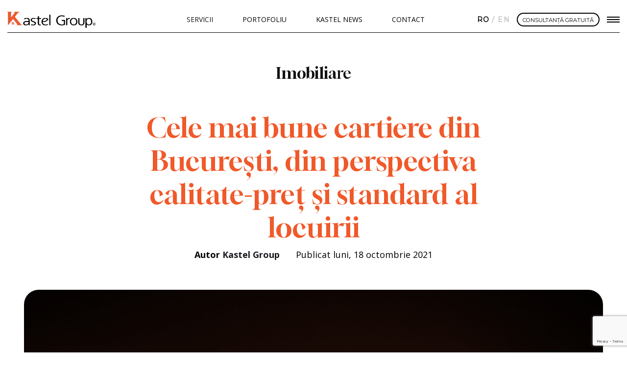

--- FILE ---
content_type: text/html; charset=UTF-8
request_url: https://kastelgroup.ro/cele-mai-bune-cartiere-din-bucuresti-din-perspectiva-calitate-pret-si-standard-al-locuirii/
body_size: 22601
content:
<!DOCTYPE html>
<html lang="ro-RO" prefix="og: https://ogp.me/ns#" >
<head>
    <meta charset="UTF-8">
    <meta http-equiv="X-UA-Compatible" content="IE=edge">
    <meta name="viewport" content="width=device-width, initial-scale=1, maximum-scale=1">
    <meta name="format-detection" content="telephone=no">
    <!-- Chrome, Firefox OS and Opera -->
    <meta name="theme-color" content="#F0592A">
    <!-- Windows Phone -->
    <meta name="msapplication-navbutton-color" content="#F0592A">
    <!-- iOS Safari -->
    <meta name="apple-mobile-web-app-capable" content="yes">
    <meta name="apple-mobile-web-app-status-bar-style" content="black-translucent">
	
<script src="https://www.google-analytics.com/ga.js" type="text/javascript"></script>
<script>
         var _gaq = _gaq || [];
  _gaq.push(['_setAccount', 'UA-179995167-1']);
  _gaq.push(['_trackPageview']);

(function() {
    var ga = document.createElement('script'); ga.type = 'text/javascript'; ga.async = true;
    ga.src = ('https:' == document.location.protocol ? 'https://ssl' : 'http://www') + '.google-analytics.com/ga.js';
    var s = document.getElementsByTagName('script')[0]; s.parentNode.insertBefore(ga, s);
  })();

gtag('config', 'AW-473634572');
</script>
<!-- Google Tag Manager -->
<script>(function(w,d,s,l,i){w[l]=w[l]||[];w[l].push({'gtm.start':new Date().getTime(),event:'gtm.js'});var f=d.getElementsByTagName(s)[0],j=d.createElement(s),dl=l!='dataLayer'?'&l='+l:'';j.async=true;j.src='https://www.googletagmanager.com/gtm.js?id='+i+dl;f.parentNode.insertBefore(j,f);})(window,document,'script','dataLayer','GTM-TM4RBCR');</script>
<!-- End Google Tag Manager -->
    <link rel="profile" href="http://gmpg.org/xfn/11">
    <link rel="pingback" href="https://kastelgroup.ro/xmlrpc.php">
    <link href="https://fonts.googleapis.com/css2?family=Cabin&family=Montserrat&display=swap" rel="stylesheet">
                            <script>
                            /* You can add more configuration options to webfontloader by previously defining the WebFontConfig with your options */
                            if ( typeof WebFontConfig === "undefined" ) {
                                WebFontConfig = new Object();
                            }
                            WebFontConfig['google'] = {families: ['Cabin', 'Montserrat&subset=latin']};

                            (function() {
                                var wf = document.createElement( 'script' );
                                wf.src = 'https://ajax.googleapis.com/ajax/libs/webfont/1.5.3/webfont.js';
                                wf.type = 'text/javascript';
                                wf.async = 'true';
                                var s = document.getElementsByTagName( 'script' )[0];
                                s.parentNode.insertBefore( wf, s );
                            })();
                        </script>
                        
<!-- Search Engine Optimization by Rank Math PRO - https://rankmath.com/ -->
<title>Cele mai bune cartiere din București, din perspectiva calitate-preț și standard al locuirii - Kastel Group</title>
<meta name="description" content="Kastel Group -"/>
<meta name="robots" content="follow, index, max-snippet:-1, max-video-preview:-1, max-image-preview:large"/>
<link rel="canonical" href="https://kastelgroup.ro/cele-mai-bune-cartiere-din-bucuresti-din-perspectiva-calitate-pret-si-standard-al-locuirii/" />
<meta property="og:locale" content="ro_RO" />
<meta property="og:type" content="article" />
<meta property="og:title" content="Cele mai bune cartiere din București, din perspectiva calitate-preț și standard al locuirii - Kastel Group" />
<meta property="og:description" content="Kastel Group -" />
<meta property="og:url" content="https://kastelgroup.ro/cele-mai-bune-cartiere-din-bucuresti-din-perspectiva-calitate-pret-si-standard-al-locuirii/" />
<meta property="og:site_name" content="Kastel Group" />
<meta property="article:publisher" content="https://www.facebook.com/KastelRomania/" />
<meta property="article:section" content="Imobiliare" />
<meta property="og:updated_time" content="2024-01-08T15:38:46+02:00" />
<meta property="og:image" content="https://kastelgroup.ro/wp-content/uploads/2021/10/duotone-32.png" />
<meta property="og:image:secure_url" content="https://kastelgroup.ro/wp-content/uploads/2021/10/duotone-32.png" />
<meta property="og:image:width" content="1080" />
<meta property="og:image:height" content="810" />
<meta property="og:image:alt" content="Cele mai bune cartiere din București, din perspectiva calitate-preț și standard al locuirii - Kastel News" />
<meta property="og:image:type" content="image/png" />
<meta property="article:published_time" content="2021-10-18T13:45:00+02:00" />
<meta property="article:modified_time" content="2024-01-08T15:38:46+02:00" />
<meta name="twitter:card" content="summary_large_image" />
<meta name="twitter:title" content="Cele mai bune cartiere din București, din perspectiva calitate-preț și standard al locuirii - Kastel Group" />
<meta name="twitter:description" content="Kastel Group -" />
<meta name="twitter:image" content="https://kastelgroup.ro/wp-content/uploads/2021/10/duotone-32.png" />
<meta name="twitter:label1" content="Written by" />
<meta name="twitter:data1" content="Kastel Group" />
<meta name="twitter:label2" content="Time to read" />
<meta name="twitter:data2" content="3 minutes" />
<script type="application/ld+json" class="rank-math-schema-pro">{"@context":"https://schema.org","@graph":[{"@type":["RealEstateAgent","Organization"],"@id":"https://kastelgroup.ro/#organization","name":"Kastel Group","url":"https://kastelgroup.ro","sameAs":["https://www.facebook.com/KastelRomania/","https://www.instagram.com/kastelgroup/?hl=en","https://www.linkedin.com/company/kastelgroup/"],"logo":{"@type":"ImageObject","@id":"https://kastelgroup.ro/#logo","url":"https://kastelgroup.ro/wp-content/uploads/2020/10/logo-footer@2x.png","contentUrl":"https://kastelgroup.ro/wp-content/uploads/2020/10/logo-footer@2x.png","caption":"Kastel Group","inLanguage":"ro-RO","width":"380","height":"82"},"openingHours":["Monday,Tuesday,Wednesday,Thursday,Friday,Saturday,Sunday 09:00-17:00"],"image":{"@id":"https://kastelgroup.ro/#logo"}},{"@type":"WebSite","@id":"https://kastelgroup.ro/#website","url":"https://kastelgroup.ro","name":"Kastel Group","alternateName":"Kastel","publisher":{"@id":"https://kastelgroup.ro/#organization"},"inLanguage":"ro-RO"},{"@type":"ImageObject","@id":"https://kastelgroup.ro/wp-content/uploads/2021/10/duotone-32.png","url":"https://kastelgroup.ro/wp-content/uploads/2021/10/duotone-32.png","width":"1080","height":"810","caption":"Cele mai bune cartiere din Bucure\u0219ti, din perspectiva calitate-pre\u021b \u0219i standard al locuirii - Kastel News","inLanguage":"ro-RO"},{"@type":"WebPage","@id":"https://kastelgroup.ro/cele-mai-bune-cartiere-din-bucuresti-din-perspectiva-calitate-pret-si-standard-al-locuirii/#webpage","url":"https://kastelgroup.ro/cele-mai-bune-cartiere-din-bucuresti-din-perspectiva-calitate-pret-si-standard-al-locuirii/","name":"Cele mai bune cartiere din Bucure\u0219ti, din perspectiva calitate-pre\u021b \u0219i standard al locuirii - Kastel Group","datePublished":"2021-10-18T13:45:00+02:00","dateModified":"2024-01-08T15:38:46+02:00","isPartOf":{"@id":"https://kastelgroup.ro/#website"},"primaryImageOfPage":{"@id":"https://kastelgroup.ro/wp-content/uploads/2021/10/duotone-32.png"},"inLanguage":"ro-RO"},{"@type":"Person","@id":"https://kastelgroup.ro/cele-mai-bune-cartiere-din-bucuresti-din-perspectiva-calitate-pret-si-standard-al-locuirii/#author","name":"Kastel Group","image":{"@type":"ImageObject","@id":"https://secure.gravatar.com/avatar/64f8b574bde21c03e91e0ebe3b31d132?s=96&amp;d=mm&amp;r=g","url":"https://secure.gravatar.com/avatar/64f8b574bde21c03e91e0ebe3b31d132?s=96&amp;d=mm&amp;r=g","caption":"Kastel Group","inLanguage":"ro-RO"},"worksFor":{"@id":"https://kastelgroup.ro/#organization"}},{"@type":"BlogPosting","headline":"Cele mai bune cartiere din Bucure\u0219ti, din perspectiva calitate-pre\u021b \u0219i standard al locuirii - Kastel Group","datePublished":"2021-10-18T13:45:00+02:00","dateModified":"2024-01-08T15:38:46+02:00","author":{"@id":"https://kastelgroup.ro/cele-mai-bune-cartiere-din-bucuresti-din-perspectiva-calitate-pret-si-standard-al-locuirii/#author","name":"Kastel Group"},"publisher":{"@id":"https://kastelgroup.ro/#organization"},"description":"Kastel Group -","name":"Cele mai bune cartiere din Bucure\u0219ti, din perspectiva calitate-pre\u021b \u0219i standard al locuirii - Kastel Group","@id":"https://kastelgroup.ro/cele-mai-bune-cartiere-din-bucuresti-din-perspectiva-calitate-pret-si-standard-al-locuirii/#richSnippet","isPartOf":{"@id":"https://kastelgroup.ro/cele-mai-bune-cartiere-din-bucuresti-din-perspectiva-calitate-pret-si-standard-al-locuirii/#webpage"},"image":{"@id":"https://kastelgroup.ro/wp-content/uploads/2021/10/duotone-32.png"},"inLanguage":"ro-RO","mainEntityOfPage":{"@id":"https://kastelgroup.ro/cele-mai-bune-cartiere-din-bucuresti-din-perspectiva-calitate-pret-si-standard-al-locuirii/#webpage"}}]}</script>
<!-- /Rank Math WordPress SEO plugin -->

<link rel='dns-prefetch' href='//cdn.jsdelivr.net' />
<link rel='dns-prefetch' href='//www.google.com' />
<link rel='dns-prefetch' href='//fonts.googleapis.com' />
<link rel="alternate" type="application/rss+xml" title="Kastel Group &raquo; Flux" href="https://kastelgroup.ro/feed/" />
<link rel="alternate" type="application/rss+xml" title="Kastel Group &raquo; Flux comentarii" href="https://kastelgroup.ro/comments/feed/" />
<script type="text/javascript">
/* <![CDATA[ */
window._wpemojiSettings = {"baseUrl":"https:\/\/s.w.org\/images\/core\/emoji\/14.0.0\/72x72\/","ext":".png","svgUrl":"https:\/\/s.w.org\/images\/core\/emoji\/14.0.0\/svg\/","svgExt":".svg","source":{"concatemoji":"https:\/\/kastelgroup.ro\/wp-includes\/js\/wp-emoji-release.min.js?ver=6.4.7"}};
/*! This file is auto-generated */
!function(i,n){var o,s,e;function c(e){try{var t={supportTests:e,timestamp:(new Date).valueOf()};sessionStorage.setItem(o,JSON.stringify(t))}catch(e){}}function p(e,t,n){e.clearRect(0,0,e.canvas.width,e.canvas.height),e.fillText(t,0,0);var t=new Uint32Array(e.getImageData(0,0,e.canvas.width,e.canvas.height).data),r=(e.clearRect(0,0,e.canvas.width,e.canvas.height),e.fillText(n,0,0),new Uint32Array(e.getImageData(0,0,e.canvas.width,e.canvas.height).data));return t.every(function(e,t){return e===r[t]})}function u(e,t,n){switch(t){case"flag":return n(e,"\ud83c\udff3\ufe0f\u200d\u26a7\ufe0f","\ud83c\udff3\ufe0f\u200b\u26a7\ufe0f")?!1:!n(e,"\ud83c\uddfa\ud83c\uddf3","\ud83c\uddfa\u200b\ud83c\uddf3")&&!n(e,"\ud83c\udff4\udb40\udc67\udb40\udc62\udb40\udc65\udb40\udc6e\udb40\udc67\udb40\udc7f","\ud83c\udff4\u200b\udb40\udc67\u200b\udb40\udc62\u200b\udb40\udc65\u200b\udb40\udc6e\u200b\udb40\udc67\u200b\udb40\udc7f");case"emoji":return!n(e,"\ud83e\udef1\ud83c\udffb\u200d\ud83e\udef2\ud83c\udfff","\ud83e\udef1\ud83c\udffb\u200b\ud83e\udef2\ud83c\udfff")}return!1}function f(e,t,n){var r="undefined"!=typeof WorkerGlobalScope&&self instanceof WorkerGlobalScope?new OffscreenCanvas(300,150):i.createElement("canvas"),a=r.getContext("2d",{willReadFrequently:!0}),o=(a.textBaseline="top",a.font="600 32px Arial",{});return e.forEach(function(e){o[e]=t(a,e,n)}),o}function t(e){var t=i.createElement("script");t.src=e,t.defer=!0,i.head.appendChild(t)}"undefined"!=typeof Promise&&(o="wpEmojiSettingsSupports",s=["flag","emoji"],n.supports={everything:!0,everythingExceptFlag:!0},e=new Promise(function(e){i.addEventListener("DOMContentLoaded",e,{once:!0})}),new Promise(function(t){var n=function(){try{var e=JSON.parse(sessionStorage.getItem(o));if("object"==typeof e&&"number"==typeof e.timestamp&&(new Date).valueOf()<e.timestamp+604800&&"object"==typeof e.supportTests)return e.supportTests}catch(e){}return null}();if(!n){if("undefined"!=typeof Worker&&"undefined"!=typeof OffscreenCanvas&&"undefined"!=typeof URL&&URL.createObjectURL&&"undefined"!=typeof Blob)try{var e="postMessage("+f.toString()+"("+[JSON.stringify(s),u.toString(),p.toString()].join(",")+"));",r=new Blob([e],{type:"text/javascript"}),a=new Worker(URL.createObjectURL(r),{name:"wpTestEmojiSupports"});return void(a.onmessage=function(e){c(n=e.data),a.terminate(),t(n)})}catch(e){}c(n=f(s,u,p))}t(n)}).then(function(e){for(var t in e)n.supports[t]=e[t],n.supports.everything=n.supports.everything&&n.supports[t],"flag"!==t&&(n.supports.everythingExceptFlag=n.supports.everythingExceptFlag&&n.supports[t]);n.supports.everythingExceptFlag=n.supports.everythingExceptFlag&&!n.supports.flag,n.DOMReady=!1,n.readyCallback=function(){n.DOMReady=!0}}).then(function(){return e}).then(function(){var e;n.supports.everything||(n.readyCallback(),(e=n.source||{}).concatemoji?t(e.concatemoji):e.wpemoji&&e.twemoji&&(t(e.twemoji),t(e.wpemoji)))}))}((window,document),window._wpemojiSettings);
/* ]]> */
</script>
<style id='wp-emoji-styles-inline-css' type='text/css'>

	img.wp-smiley, img.emoji {
		display: inline !important;
		border: none !important;
		box-shadow: none !important;
		height: 1em !important;
		width: 1em !important;
		margin: 0 0.07em !important;
		vertical-align: -0.1em !important;
		background: none !important;
		padding: 0 !important;
	}
</style>
<link rel='stylesheet' id='wp-block-library-css' href='https://kastelgroup.ro/wp-includes/css/dist/block-library/style.min.css?ver=6.4.7' type='text/css' media='all' />
<style id='rank-math-toc-block-style-inline-css' type='text/css'>
.wp-block-rank-math-toc-block nav ol{counter-reset:item}.wp-block-rank-math-toc-block nav ol li{display:block}.wp-block-rank-math-toc-block nav ol li:before{content:counters(item, ".") ". ";counter-increment:item}

</style>
<style id='classic-theme-styles-inline-css' type='text/css'>
/*! This file is auto-generated */
.wp-block-button__link{color:#fff;background-color:#32373c;border-radius:9999px;box-shadow:none;text-decoration:none;padding:calc(.667em + 2px) calc(1.333em + 2px);font-size:1.125em}.wp-block-file__button{background:#32373c;color:#fff;text-decoration:none}
</style>
<style id='global-styles-inline-css' type='text/css'>
body{--wp--preset--color--black: #000000;--wp--preset--color--cyan-bluish-gray: #abb8c3;--wp--preset--color--white: #ffffff;--wp--preset--color--pale-pink: #f78da7;--wp--preset--color--vivid-red: #cf2e2e;--wp--preset--color--luminous-vivid-orange: #ff6900;--wp--preset--color--luminous-vivid-amber: #fcb900;--wp--preset--color--light-green-cyan: #7bdcb5;--wp--preset--color--vivid-green-cyan: #00d084;--wp--preset--color--pale-cyan-blue: #8ed1fc;--wp--preset--color--vivid-cyan-blue: #0693e3;--wp--preset--color--vivid-purple: #9b51e0;--wp--preset--gradient--vivid-cyan-blue-to-vivid-purple: linear-gradient(135deg,rgba(6,147,227,1) 0%,rgb(155,81,224) 100%);--wp--preset--gradient--light-green-cyan-to-vivid-green-cyan: linear-gradient(135deg,rgb(122,220,180) 0%,rgb(0,208,130) 100%);--wp--preset--gradient--luminous-vivid-amber-to-luminous-vivid-orange: linear-gradient(135deg,rgba(252,185,0,1) 0%,rgba(255,105,0,1) 100%);--wp--preset--gradient--luminous-vivid-orange-to-vivid-red: linear-gradient(135deg,rgba(255,105,0,1) 0%,rgb(207,46,46) 100%);--wp--preset--gradient--very-light-gray-to-cyan-bluish-gray: linear-gradient(135deg,rgb(238,238,238) 0%,rgb(169,184,195) 100%);--wp--preset--gradient--cool-to-warm-spectrum: linear-gradient(135deg,rgb(74,234,220) 0%,rgb(151,120,209) 20%,rgb(207,42,186) 40%,rgb(238,44,130) 60%,rgb(251,105,98) 80%,rgb(254,248,76) 100%);--wp--preset--gradient--blush-light-purple: linear-gradient(135deg,rgb(255,206,236) 0%,rgb(152,150,240) 100%);--wp--preset--gradient--blush-bordeaux: linear-gradient(135deg,rgb(254,205,165) 0%,rgb(254,45,45) 50%,rgb(107,0,62) 100%);--wp--preset--gradient--luminous-dusk: linear-gradient(135deg,rgb(255,203,112) 0%,rgb(199,81,192) 50%,rgb(65,88,208) 100%);--wp--preset--gradient--pale-ocean: linear-gradient(135deg,rgb(255,245,203) 0%,rgb(182,227,212) 50%,rgb(51,167,181) 100%);--wp--preset--gradient--electric-grass: linear-gradient(135deg,rgb(202,248,128) 0%,rgb(113,206,126) 100%);--wp--preset--gradient--midnight: linear-gradient(135deg,rgb(2,3,129) 0%,rgb(40,116,252) 100%);--wp--preset--font-size--small: 13px;--wp--preset--font-size--medium: 20px;--wp--preset--font-size--large: 36px;--wp--preset--font-size--x-large: 42px;--wp--preset--spacing--20: 0.44rem;--wp--preset--spacing--30: 0.67rem;--wp--preset--spacing--40: 1rem;--wp--preset--spacing--50: 1.5rem;--wp--preset--spacing--60: 2.25rem;--wp--preset--spacing--70: 3.38rem;--wp--preset--spacing--80: 5.06rem;--wp--preset--shadow--natural: 6px 6px 9px rgba(0, 0, 0, 0.2);--wp--preset--shadow--deep: 12px 12px 50px rgba(0, 0, 0, 0.4);--wp--preset--shadow--sharp: 6px 6px 0px rgba(0, 0, 0, 0.2);--wp--preset--shadow--outlined: 6px 6px 0px -3px rgba(255, 255, 255, 1), 6px 6px rgba(0, 0, 0, 1);--wp--preset--shadow--crisp: 6px 6px 0px rgba(0, 0, 0, 1);}:where(.is-layout-flex){gap: 0.5em;}:where(.is-layout-grid){gap: 0.5em;}body .is-layout-flow > .alignleft{float: left;margin-inline-start: 0;margin-inline-end: 2em;}body .is-layout-flow > .alignright{float: right;margin-inline-start: 2em;margin-inline-end: 0;}body .is-layout-flow > .aligncenter{margin-left: auto !important;margin-right: auto !important;}body .is-layout-constrained > .alignleft{float: left;margin-inline-start: 0;margin-inline-end: 2em;}body .is-layout-constrained > .alignright{float: right;margin-inline-start: 2em;margin-inline-end: 0;}body .is-layout-constrained > .aligncenter{margin-left: auto !important;margin-right: auto !important;}body .is-layout-constrained > :where(:not(.alignleft):not(.alignright):not(.alignfull)){max-width: var(--wp--style--global--content-size);margin-left: auto !important;margin-right: auto !important;}body .is-layout-constrained > .alignwide{max-width: var(--wp--style--global--wide-size);}body .is-layout-flex{display: flex;}body .is-layout-flex{flex-wrap: wrap;align-items: center;}body .is-layout-flex > *{margin: 0;}body .is-layout-grid{display: grid;}body .is-layout-grid > *{margin: 0;}:where(.wp-block-columns.is-layout-flex){gap: 2em;}:where(.wp-block-columns.is-layout-grid){gap: 2em;}:where(.wp-block-post-template.is-layout-flex){gap: 1.25em;}:where(.wp-block-post-template.is-layout-grid){gap: 1.25em;}.has-black-color{color: var(--wp--preset--color--black) !important;}.has-cyan-bluish-gray-color{color: var(--wp--preset--color--cyan-bluish-gray) !important;}.has-white-color{color: var(--wp--preset--color--white) !important;}.has-pale-pink-color{color: var(--wp--preset--color--pale-pink) !important;}.has-vivid-red-color{color: var(--wp--preset--color--vivid-red) !important;}.has-luminous-vivid-orange-color{color: var(--wp--preset--color--luminous-vivid-orange) !important;}.has-luminous-vivid-amber-color{color: var(--wp--preset--color--luminous-vivid-amber) !important;}.has-light-green-cyan-color{color: var(--wp--preset--color--light-green-cyan) !important;}.has-vivid-green-cyan-color{color: var(--wp--preset--color--vivid-green-cyan) !important;}.has-pale-cyan-blue-color{color: var(--wp--preset--color--pale-cyan-blue) !important;}.has-vivid-cyan-blue-color{color: var(--wp--preset--color--vivid-cyan-blue) !important;}.has-vivid-purple-color{color: var(--wp--preset--color--vivid-purple) !important;}.has-black-background-color{background-color: var(--wp--preset--color--black) !important;}.has-cyan-bluish-gray-background-color{background-color: var(--wp--preset--color--cyan-bluish-gray) !important;}.has-white-background-color{background-color: var(--wp--preset--color--white) !important;}.has-pale-pink-background-color{background-color: var(--wp--preset--color--pale-pink) !important;}.has-vivid-red-background-color{background-color: var(--wp--preset--color--vivid-red) !important;}.has-luminous-vivid-orange-background-color{background-color: var(--wp--preset--color--luminous-vivid-orange) !important;}.has-luminous-vivid-amber-background-color{background-color: var(--wp--preset--color--luminous-vivid-amber) !important;}.has-light-green-cyan-background-color{background-color: var(--wp--preset--color--light-green-cyan) !important;}.has-vivid-green-cyan-background-color{background-color: var(--wp--preset--color--vivid-green-cyan) !important;}.has-pale-cyan-blue-background-color{background-color: var(--wp--preset--color--pale-cyan-blue) !important;}.has-vivid-cyan-blue-background-color{background-color: var(--wp--preset--color--vivid-cyan-blue) !important;}.has-vivid-purple-background-color{background-color: var(--wp--preset--color--vivid-purple) !important;}.has-black-border-color{border-color: var(--wp--preset--color--black) !important;}.has-cyan-bluish-gray-border-color{border-color: var(--wp--preset--color--cyan-bluish-gray) !important;}.has-white-border-color{border-color: var(--wp--preset--color--white) !important;}.has-pale-pink-border-color{border-color: var(--wp--preset--color--pale-pink) !important;}.has-vivid-red-border-color{border-color: var(--wp--preset--color--vivid-red) !important;}.has-luminous-vivid-orange-border-color{border-color: var(--wp--preset--color--luminous-vivid-orange) !important;}.has-luminous-vivid-amber-border-color{border-color: var(--wp--preset--color--luminous-vivid-amber) !important;}.has-light-green-cyan-border-color{border-color: var(--wp--preset--color--light-green-cyan) !important;}.has-vivid-green-cyan-border-color{border-color: var(--wp--preset--color--vivid-green-cyan) !important;}.has-pale-cyan-blue-border-color{border-color: var(--wp--preset--color--pale-cyan-blue) !important;}.has-vivid-cyan-blue-border-color{border-color: var(--wp--preset--color--vivid-cyan-blue) !important;}.has-vivid-purple-border-color{border-color: var(--wp--preset--color--vivid-purple) !important;}.has-vivid-cyan-blue-to-vivid-purple-gradient-background{background: var(--wp--preset--gradient--vivid-cyan-blue-to-vivid-purple) !important;}.has-light-green-cyan-to-vivid-green-cyan-gradient-background{background: var(--wp--preset--gradient--light-green-cyan-to-vivid-green-cyan) !important;}.has-luminous-vivid-amber-to-luminous-vivid-orange-gradient-background{background: var(--wp--preset--gradient--luminous-vivid-amber-to-luminous-vivid-orange) !important;}.has-luminous-vivid-orange-to-vivid-red-gradient-background{background: var(--wp--preset--gradient--luminous-vivid-orange-to-vivid-red) !important;}.has-very-light-gray-to-cyan-bluish-gray-gradient-background{background: var(--wp--preset--gradient--very-light-gray-to-cyan-bluish-gray) !important;}.has-cool-to-warm-spectrum-gradient-background{background: var(--wp--preset--gradient--cool-to-warm-spectrum) !important;}.has-blush-light-purple-gradient-background{background: var(--wp--preset--gradient--blush-light-purple) !important;}.has-blush-bordeaux-gradient-background{background: var(--wp--preset--gradient--blush-bordeaux) !important;}.has-luminous-dusk-gradient-background{background: var(--wp--preset--gradient--luminous-dusk) !important;}.has-pale-ocean-gradient-background{background: var(--wp--preset--gradient--pale-ocean) !important;}.has-electric-grass-gradient-background{background: var(--wp--preset--gradient--electric-grass) !important;}.has-midnight-gradient-background{background: var(--wp--preset--gradient--midnight) !important;}.has-small-font-size{font-size: var(--wp--preset--font-size--small) !important;}.has-medium-font-size{font-size: var(--wp--preset--font-size--medium) !important;}.has-large-font-size{font-size: var(--wp--preset--font-size--large) !important;}.has-x-large-font-size{font-size: var(--wp--preset--font-size--x-large) !important;}
.wp-block-navigation a:where(:not(.wp-element-button)){color: inherit;}
:where(.wp-block-post-template.is-layout-flex){gap: 1.25em;}:where(.wp-block-post-template.is-layout-grid){gap: 1.25em;}
:where(.wp-block-columns.is-layout-flex){gap: 2em;}:where(.wp-block-columns.is-layout-grid){gap: 2em;}
.wp-block-pullquote{font-size: 1.5em;line-height: 1.6;}
</style>
<link rel='stylesheet' id='rebs-api-import-css' href='https://kastelgroup.ro/wp-content/plugins/rebs-api-import/public/css/rebs-api-import-public.css?ver=1.0.0' type='text/css' media='all' />
<link rel='stylesheet' id='rs-plugin-settings-css' href='https://kastelgroup.ro/wp-content/plugins/revslider/public/assets/css/settings.css?ver=5.4.8.3' type='text/css' media='all' />
<style id='rs-plugin-settings-inline-css' type='text/css'>
#rs-demo-id {}
</style>
<link rel='stylesheet' id='owl-carousel-css-css' href='https://kastelgroup.ro/wp-content/themes/kastel-estate/js/owl.carousel/owl.carousel.css?ver=6.4.7' type='text/css' media='' />
<link rel='stylesheet' id='google-varela-round-css' href='//fonts.googleapis.com/css?family=Varela+Round&#038;subset=latin%2Clatin-ext&#038;ver=1.7.4' type='text/css' media='all' />
<link rel='stylesheet' id='flexslider-css' href='https://kastelgroup.ro/wp-content/themes/inspiry-real-places/js/flexslider/flexslider.css?ver=2.4.0' type='text/css' media='all' />
<link rel='stylesheet' id='lightslider-css' href='https://kastelgroup.ro/wp-content/themes/inspiry-real-places/js/lightslider/css/lightslider.min.css?ver=1.1.2' type='text/css' media='all' />
<link rel='stylesheet' id='owl-carousel-css' href='https://kastelgroup.ro/wp-content/themes/inspiry-real-places/js/owl.carousel/owl.carousel.css?ver=1.7.4' type='text/css' media='all' />
<link rel='stylesheet' id='select2-css' href='https://kastelgroup.ro/wp-content/themes/inspiry-real-places/js/select2/select2.css?ver=4.0.0' type='text/css' media='all' />
<link rel='stylesheet' id='font-awesome-css' href='https://kastelgroup.ro/wp-content/plugins/elementor/assets/lib/font-awesome/css/font-awesome.min.css?ver=4.7.0' type='text/css' media='all' />
<link rel='stylesheet' id='animate-css' href='https://kastelgroup.ro/wp-content/themes/inspiry-real-places/css/animate.css?ver=1.7.4' type='text/css' media='all' />
<link rel='stylesheet' id='magnific-popup-css' href='https://kastelgroup.ro/wp-content/themes/inspiry-real-places/js/magnific-popup/magnific-popup.css?ver=1.0.0' type='text/css' media='all' />
<link rel='stylesheet' id='inspiry-main-css' href='https://kastelgroup.ro/wp-content/themes/inspiry-real-places/css/main.css?ver=1.7.4' type='text/css' media='all' />
<link rel='stylesheet' id='inspiry-theme-css' href='https://kastelgroup.ro/wp-content/themes/inspiry-real-places/css/theme.css?ver=1.7.4' type='text/css' media='all' />
<link rel='stylesheet' id='heateor_sss_frontend_css-css' href='https://kastelgroup.ro/wp-content/plugins/sassy-social-share/public/css/sassy-social-share-public.css?ver=3.3.61' type='text/css' media='all' />
<style id='heateor_sss_frontend_css-inline-css' type='text/css'>
.heateor_sss_button_instagram span.heateor_sss_svg,a.heateor_sss_instagram span.heateor_sss_svg{background:radial-gradient(circle at 30% 107%,#fdf497 0,#fdf497 5%,#fd5949 45%,#d6249f 60%,#285aeb 90%)}.heateor_sss_horizontal_sharing .heateor_sss_svg,.heateor_sss_standard_follow_icons_container .heateor_sss_svg{color:#fff;border-width:0px;border-style:solid;border-color:transparent}.heateor_sss_horizontal_sharing .heateorSssTCBackground{color:#666}.heateor_sss_horizontal_sharing span.heateor_sss_svg:hover,.heateor_sss_standard_follow_icons_container span.heateor_sss_svg:hover{border-color:transparent;}.heateor_sss_vertical_sharing span.heateor_sss_svg,.heateor_sss_floating_follow_icons_container span.heateor_sss_svg{color:#fff;border-width:0px;border-style:solid;border-color:transparent;}.heateor_sss_vertical_sharing .heateorSssTCBackground{color:#666;}.heateor_sss_vertical_sharing span.heateor_sss_svg:hover,.heateor_sss_floating_follow_icons_container span.heateor_sss_svg:hover{border-color:transparent;}@media screen and (max-width:783px) {.heateor_sss_vertical_sharing{display:none!important}}
</style>
<link rel='stylesheet' id='inspiry-parent-default-css' href='https://kastelgroup.ro/wp-content/themes/inspiry-real-places/style.css?ver=6.4.7' type='text/css' media='all' />
<link rel='stylesheet' id='inspiry-child-default-css' href='https://kastelgroup.ro/wp-content/themes/kastel-estate/style.css?ver=1.0.0' type='text/css' media='all' />
<link rel='stylesheet' id='inspiry-child-custom-css' href='https://kastelgroup.ro/wp-content/themes/kastel-estate/child-custom.css?ver=1.0.0' type='text/css' media='all' />
<link rel='stylesheet' id='noui-css1-css' href='https://kastelgroup.ro/wp-content/themes/kastel-estate/css/materialize-nouislider.css?ver=6.4.7' type='text/css' media='' />
<link rel='stylesheet' id='iofancybox-css' href='https://cdn.jsdelivr.net/npm/@fancyapps/ui@5.0/dist/fancybox/fancybox.css?ver=1.3.0' type='text/css' media='all' />
<script type="text/javascript" src="https://kastelgroup.ro/wp-includes/js/jquery/jquery.min.js?ver=3.7.1" id="jquery-core-js"></script>
<script type="text/javascript" src="https://kastelgroup.ro/wp-includes/js/jquery/jquery-migrate.min.js?ver=3.4.1" id="jquery-migrate-js"></script>
<script type="text/javascript" src="https://kastelgroup.ro/wp-content/plugins/rebs-api-import/public/js/rebs-api-import-public.js?ver=1.0.0" id="rebs-api-import-js"></script>
<script type="text/javascript" src="https://kastelgroup.ro/wp-content/plugins/revslider/public/assets/js/jquery.themepunch.tools.min.js?ver=5.4.8.3" id="tp-tools-js"></script>
<script type="text/javascript" src="https://kastelgroup.ro/wp-content/plugins/revslider/public/assets/js/jquery.themepunch.revolution.min.js?ver=5.4.8.3" id="revmin-js"></script>
<script type="text/javascript" src="https://kastelgroup.ro/wp-content/themes/kastel-estate/js/wNumb.js?ver=6.4.7" id="wnumb-js"></script>
<script type="text/javascript" src="https://kastelgroup.ro/wp-content/themes/kastel-estate/js/materialize-nouislider.js?ver=6.4.7" id="nouislider-js"></script>
<link rel="https://api.w.org/" href="https://kastelgroup.ro/wp-json/" /><link rel="alternate" type="application/json" href="https://kastelgroup.ro/wp-json/wp/v2/posts/100000000001526" /><link rel="EditURI" type="application/rsd+xml" title="RSD" href="https://kastelgroup.ro/xmlrpc.php?rsd" />
<meta name="generator" content="WordPress 6.4.7" />
<link rel='shortlink' href='https://kastelgroup.ro/?p=100000000001526' />
<link rel="alternate" type="application/json+oembed" href="https://kastelgroup.ro/wp-json/oembed/1.0/embed?url=https%3A%2F%2Fkastelgroup.ro%2Fcele-mai-bune-cartiere-din-bucuresti-din-perspectiva-calitate-pret-si-standard-al-locuirii%2F" />
<link rel="alternate" type="text/xml+oembed" href="https://kastelgroup.ro/wp-json/oembed/1.0/embed?url=https%3A%2F%2Fkastelgroup.ro%2Fcele-mai-bune-cartiere-din-bucuresti-din-perspectiva-calitate-pret-si-standard-al-locuirii%2F&#038;format=xml" />
<style type="text/css">
.qtranxs_flag_ro {background-image: url(https://kastelgroup.ro/wp-content/plugins/qtranslate-x/flags/ro.png); background-repeat: no-repeat;}
.qtranxs_flag_en {background-image: url(https://kastelgroup.ro/wp-content/plugins/qtranslate-x/flags/gb.png); background-repeat: no-repeat;}
</style>
<link hreflang="ro" href="https://kastelgroup.ro/cele-mai-bune-cartiere-din-bucuresti-din-perspectiva-calitate-pret-si-standard-al-locuirii/" rel="alternate" />
<link hreflang="en" href="https://kastelgroup.ro/en/cele-mai-bune-cartiere-din-bucuresti-din-perspectiva-calitate-pret-si-standard-al-locuirii/" rel="alternate" />
<link hreflang="x-default" href="https://kastelgroup.ro/cele-mai-bune-cartiere-din-bucuresti-din-perspectiva-calitate-pret-si-standard-al-locuirii/" rel="alternate" />
<meta name="generator" content="qTranslate-X 3.4.6.8" />
<style type='text/css' id='inspiry-dynamic-css'>

.contact-number .contacts-icon-container .contacts-icon{
fill:#707070;
}

#scroll-top{
background-color:#3CCBF5;
}

#scroll-top:hover{
background-color:#0dbae8;
}

#scroll-top:active{
background-color:#0dbae8;
}

#scroll-top i{
color:#ffffff;
}

#scroll-top:hover i{
color:#ffffff;
}

#scroll-top:active i{
color:#ffffff;
}

@media (min-width: 1200px) {
.header-variation-two .header-social-nav .fa{
border-color:#e2e2e2;
}

.header-variation-two .submit-property-link{
background-color:#10715e;
}

.header-variation-two .submit-property-link:hover{
background-color:#19ba9b;
}

.header-variation-two .submit-property-link{
color:#ffffff;
}

.header-variation-two .submit-property-link:hover{
color:#ffffff;
}

}
</style><meta name="generator" content="Elementor 3.20.3; features: e_optimized_assets_loading, additional_custom_breakpoints, block_editor_assets_optimize, e_image_loading_optimization; settings: css_print_method-external, google_font-enabled, font_display-auto">
<meta name="generator" content="Powered by Slider Revolution 5.4.8.3 - responsive, Mobile-Friendly Slider Plugin for WordPress with comfortable drag and drop interface." />
<link rel="icon" href="https://kastelgroup.ro/wp-content/uploads/2020/10/cropped-kastel-estate-favicon-32x32.png" sizes="32x32" />
<link rel="icon" href="https://kastelgroup.ro/wp-content/uploads/2020/10/cropped-kastel-estate-favicon-192x192.png" sizes="192x192" />
<link rel="apple-touch-icon" href="https://kastelgroup.ro/wp-content/uploads/2020/10/cropped-kastel-estate-favicon-180x180.png" />
<meta name="msapplication-TileImage" content="https://kastelgroup.ro/wp-content/uploads/2020/10/cropped-kastel-estate-favicon-270x270.png" />
<script type="text/javascript">function setREVStartSize(e){									
						try{ e.c=jQuery(e.c);var i=jQuery(window).width(),t=9999,r=0,n=0,l=0,f=0,s=0,h=0;
							if(e.responsiveLevels&&(jQuery.each(e.responsiveLevels,function(e,f){f>i&&(t=r=f,l=e),i>f&&f>r&&(r=f,n=e)}),t>r&&(l=n)),f=e.gridheight[l]||e.gridheight[0]||e.gridheight,s=e.gridwidth[l]||e.gridwidth[0]||e.gridwidth,h=i/s,h=h>1?1:h,f=Math.round(h*f),"fullscreen"==e.sliderLayout){var u=(e.c.width(),jQuery(window).height());if(void 0!=e.fullScreenOffsetContainer){var c=e.fullScreenOffsetContainer.split(",");if (c) jQuery.each(c,function(e,i){u=jQuery(i).length>0?u-jQuery(i).outerHeight(!0):u}),e.fullScreenOffset.split("%").length>1&&void 0!=e.fullScreenOffset&&e.fullScreenOffset.length>0?u-=jQuery(window).height()*parseInt(e.fullScreenOffset,0)/100:void 0!=e.fullScreenOffset&&e.fullScreenOffset.length>0&&(u-=parseInt(e.fullScreenOffset,0))}f=u}else void 0!=e.minHeight&&f<e.minHeight&&(f=e.minHeight);e.c.closest(".rev_slider_wrapper").css({height:f})					
						}catch(d){console.log("Failure at Presize of Slider:"+d)}						
					};</script>
		<style type="text/css" id="wp-custom-css">
			.page-id-155 #pachet-servicii h2 {
	font-size: 42px;
	line-height: 50px;
}
#contact-image-miscata img,
#contact-image-miscata3 img {
	margin-left:-45%;
	margin-top: -250px;
}
#contact-image-miscata2 img {
	margin-right:-25%;
	margin-top: -250px;
}		</style>
		<style type="text/css" title="dynamic-css" class="options-output">body,.site-pages{background-color:#ffffff;}h1,h2,h3,h4,h5,h6,.h1,.h2,.h3,.h4,.h5,.h6{font-family:Cabin;opacity: 1;visibility: visible;-webkit-transition: opacity 0.24s ease-in-out;-moz-transition: opacity 0.24s ease-in-out;transition: opacity 0.24s ease-in-out;}.wf-loading h1,.wf-loading h2,.wf-loading h3,.wf-loading h4,.wf-loading h5,.wf-loading h6,.wf-loading .h1,.wf-loading .h2,.wf-loading .h3,.wf-loading .h4,.wf-loading .h5,.wf-loading .h6,{opacity: 0;}.ie.wf-loading h1,.ie.wf-loading h2,.ie.wf-loading h3,.ie.wf-loading h4,.ie.wf-loading h5,.ie.wf-loading h6,.ie.wf-loading .h1,.ie.wf-loading .h2,.ie.wf-loading .h3,.ie.wf-loading .h4,.ie.wf-loading .h5,.ie.wf-loading .h6,{visibility: hidden;}body{font-family:Montserrat;opacity: 1;visibility: visible;-webkit-transition: opacity 0.24s ease-in-out;-moz-transition: opacity 0.24s ease-in-out;transition: opacity 0.24s ease-in-out;}.wf-loading body,{opacity: 0;}.ie.wf-loading body,{visibility: hidden;}h1, h2, h3, h4, h5, h6, .h1, .h2, .h3, .h4, .h5, .h6{color:#292929;}body{color:#111111;}blockquote,blockquote p{color:#4a525d;}a{color:#191c20;}a:hover{color:#e34900;}a:active{color:#e34900;}.default-page .entry-content a{color:#10715e;}.default-page .entry-content a:hover{color:#e34900;}.default-page .entry-content a:active{color:#e34900;}.header-variation-two{background-color:#ffffff;}.header-variation-two .site-logo a{color:#191c20;}.header-variation-two .site-logo a:hover{color:#10715e;}.header-variation-two .site-logo a:active{color:#10715e;}.header-variation-two .tag-line{color:#4a525d;}.header-variation-two .header-top{border-color:#e2e2e2;}.header-variation-two .header-social-nav > a{color:#b1b1b1;}.user-nav a{color:#7c848b;}.user-nav a:hover{color:#10715e;}.user-nav a:active{color:#10715e;}.header-variation-two .contact-number a,.header-variation-two .contact-number span{color:#707070;}.header-variation-two .main-menu > li > a{color:#000000;}.header-variation-two .main-menu li:hover > a{color:#e34900;}.header-variation-two .main-menu li:hover > a,.header-variation-two .sub-menu{background-color:#ffffff;}.header-variation-two .sub-menu a{color:#282e2a;}.header-variation-two .main-menu .sub-menu li:hover > a{color:#e34900;}.row-odd .property-post-odd,.row-even .property-post-even{background-color:#4a525d;}.row-odd .property-post-odd a,.row-even .property-post-even a{color:#ffffff;}.row-odd .property-post-odd a:hover,.row-even .property-post-even a:hover{color:#0dbae8;}.row-odd .property-post-odd a:active,.row-even .property-post-even a:active{color:#0dbae8;}.row-odd .property-post-odd .price,.row-even .property-post-even .price{color:#0dbae8;}.row-odd .property-post-odd .property-status-tag,.row-even .property-post-even .property-status-tag{color:#4a525d;}.row-odd .property-post-odd .property-status-tag:hover,.row-even .property-post-even .property-status-tag:hover{color:#ffffff;}.row-odd .property-post-odd .property-status-tag,.row-even .property-post-even .property-status-tag{background-color:#ffffff;}.row-odd .property-post-odd .property-status-tag:hover,.row-even .property-post-even .property-status-tag:hover{background-color:#ff8000;}.row-odd .property-post-odd,.row-even .property-post-even,.row-odd .property-post-odd .meta-item-unit,.row-even .property-post-even .meta-item-unit{color:#c0c5cd;}.row-odd .property-post-odd .meta-item-value,.row-even .property-post-even .meta-item-value{color:#ffffff;}.row-odd .property-post-even,.row-even .property-post-odd{background-color:#e9edf1;}.row-odd .property-post-even a,.row-even .property-post-odd a{color:#4a525d;}.row-odd .property-post-even a:hover,.row-even .property-post-odd a:hover{color:#0dbae8;}.row-odd .property-post-even a:active,.row-even .property-post-odd a:active{color:#0dbae8;}.row-odd .property-post-even .price,.row-even .property-post-odd .price{color:#0dbae8;}.row-odd .property-post-even .property-status-tag,.row-even .property-post-odd .property-status-tag{color:#4a525d;}.row-odd .property-post-even .property-status-tag:hover,.row-even .property-post-odd .property-status-tag:hover{color:#ffffff;}.row-odd .property-post-even .property-status-tag,.row-even .property-post-odd .property-status-tag{background-color:#ffffff;}.row-odd .property-post-even .property-status-tag:hover,.row-even .property-post-odd .property-status-tag:hover{background-color:#ff8000;}.row-odd .property-post-even,.row-even .property-post-odd,.row-odd .property-post-even .meta-item-unit,.row-even .property-post-odd .meta-item-unit{color:#6a7585;}.row-odd .property-post-even .meta-item-value,.row-even .property-post-odd .meta-item-value{color:#ffffff;}.property-listing-two .property-description{background-color:rgba(28,31,35,0.9);}.property-listing-two .property-description:hover{background-color:rgba(237,106,0,0.9);}.property-listing-two a{color:#ffffff;}.property-listing-two a:hover{color:#804000;}.property-listing-two a:active{color:#804000;}.property-listing-two .price{color:#0dbae8;}.property-listing-two .property-status-tag{color:#4a525d;}.property-listing-two .property-status-tag:hover{color:#ffffff;}.property-listing-two .property-status-tag{background-color:#ffffff;}.property-listing-two .property-status-tag:hover{background-color:#994d00;}.property-listing-two{color:#ffffff;}.welcome-text .title{color:#10715e;}.welcome-text p{color:#10715e;}.property-listing-three-post .property-status{color:#ffffff;}.property-listing-three-post .property-status:hover{color:#ffffff;}.property-listing-three-post .property-status{background-color:#10715e;}.property-listing-three-post .property-status:hover{background-color:#10715e;}.property-listing-three-post .property-description{background-color:#ffffff;}.property-listing-three-post .property-description{border-color:#ebeef2;}.property-listing-three-post .entry-title a{color:#000000;}.property-listing-three-post .entry-title a:hover{color:#e34900;}.property-listing-three-post .entry-title a:active{color:#e34900;}.property-listing-three-post .price{color:#19ba9b;}.property-listing-three-post p,.property-listing-three-post .meta-wrapper:before,.property-listing-three-post .meta-unit,.property-listing-three-post .meta-label{color:#929ba7;}.property-listing-three-post .property-meta{background-color:#f7f8fa;}.property-listing-three-post .property-meta{border-color:#ebeef2;}.property-listing-three-post .meta-value{color:#10715e;}.featured-properties-three{background-color:#f6f6f6;}.featured-properties-three .section-title{color:#000000;}.featured-properties-three .property-description{background-color:#19ba9b;}.featured-properties-three .featured-property-post p,.featured-properties-three .featured-property-post .meta-wrapper:before,.featured-properties-three .featured-property-post .meta-unit,.featured-properties-three .featured-property-post .meta-label{color:#929ba7;}.featured-properties-three .entry-title a{color:#000000;}.featured-properties-three .entry-title a:hover{color:#e34900;}.featured-properties-three .entry-title a:active{color:#e34900;}.featured-properties-three .featured-property-post .price{color:#ffffff;}.featured-properties-three .featured-property-post .property-status{color:#ffffff;}.featured-properties-three .featured-property-post .property-status:hover{color:#ffffff;}.featured-properties-three .featured-property-post .property-status{background-color:#50b848;}.featured-properties-three .featured-property-post .property-status:hover{background-color:#48a640;}.featured-properties-three .property-meta{background-color:#ffffff;}.featured-properties-three .featured-property-post .meta-value{color:#929ba7;}.submit-property-one:before{background-color:rgba(0,0,0,0.7);}.submit-property .title,.submit-property .sub-title{color:#ffffff;}.submit-property{color:#b3b6bb;}.submit-property .submit-property-title{color:#19ba9b;}.submit-property .btn-green{color:#ffffff;}.submit-property .btn-green:hover{color:#ffffff;}.submit-property .btn-green:active{color:#ffffff;}.submit-property .btn-green{background-color:#19ba9b;}.submit-property .btn-green:hover,.submit-property .btn-green:focus{background-color:#19ba9b;}.site-footer{background-color:#000000;}.site-footer h1,.site-footer h2,.site-footer h3,.site-footer h4,.site-footer h5,.site-footer h6,.site-footer .h1,.site-footer .h2,.site-footer .h3,.site-footer .h4,.site-footer .h5,.site-footer .h6{color:#000000;}.site-footer{color:#000000;}.site-footer a{color:#000000;}.site-footer a:hover{color:#f0592a;}.site-footer a:active{color:#19ba9b;}</style>    
<!-- Facebook Pixel Code -->
<script>
!function(f,b,e,v,n,t,s){if(f.fbq)return;n=f.fbq=function(){n.callMethod?n.callMethod.apply(n,arguments):n.queue.push(arguments)};
if(!f._fbq)f._fbq=n;n.push=n;n.loaded=!0;n.version='2.0';
n.queue=[];t=b.createElement(e);t.async=!0;
t.src=v;s=b.getElementsByTagName(e)[0];
s.parentNode.insertBefore(t,s)}(window, document,'script','https://connect.facebook.net/en_US/fbevents.js');
fbq('init', '1551869175012082');
fbq('track', 'PageView');
// fbq('track', 'Lead');
</script>
<noscript><img height="1" width="1" style="display:none" src="https://www.facebook.com/tr?id=1551869175012082&ev=PageView&noscript=1" /></noscript>
<!-- End Facebook Pixel Code -->
</head>
<body class="post-template-default single single-post postid-100000000001526 single-format-standard inspiry-sticky-header elementor-default elementor-kit-100000000000875">
<!-- Google Tag Manager (noscript) -->
<noscript><iframe src="https://www.googletagmanager.com/ns.html?id=GTM-TM4RBCR" height="0" width="0" style="display:none;visibility:hidden"></iframe></noscript>
<!-- End Google Tag Manager (noscript) -->
    
    

    <header class="site-header header header-variation-two">

    <div class="container">

        

        <div class="row zero-horizontal-margin smiles">
            <div class="col">
                <div id="site-logo" class="site-logo">
                    <div class="logo-inner-wrapper">
                        
        <a href="https://kastelgroup.ro/"><img src="https://kastelgroup.ro/wp-content/themes/kastel-estate/images/KastelGroup-dark-logo.png" alt="Kastel Group" /></a>
               
                
                                      </div>
                    <!-- end of .logo-inner-wrapper -->
                </div>
                <!-- end of #site-logo -->
            </div>
            <div class="col">
                <nav id="site-main-nav" class="site-main-nav">
    <ul id="menu-meniu-nou" class="main-menu clearfix"><li id="menu-item-100000000002124" class="menu-item menu-item-type-custom menu-item-object-custom menu-item-has-children menu-item-100000000002124"><a href="#">Servicii</a>
<ul class="sub-menu">
	<li id="menu-item-100000000002029" class="menu-item menu-item-type-post_type menu-item-object-page menu-item-100000000002029"><a href="https://kastelgroup.ro/servicii-property-management/">Property Management</a></li>
	<li id="menu-item-100000000001992" class="menu-item menu-item-type-post_type menu-item-object-page menu-item-100000000001992"><a href="https://kastelgroup.ro/servicii-corporate/">Corporate</a></li>
	<li id="menu-item-100000000002028" class="menu-item menu-item-type-post_type menu-item-object-page menu-item-100000000002028"><a href="https://kastelgroup.ro/persoane-fizice/">Persoane fizice</a></li>
	<li id="menu-item-100000000002027" class="menu-item menu-item-type-post_type menu-item-object-page menu-item-100000000002027"><a href="https://kastelgroup.ro/kastel-360/">Kastel 360</a></li>
</ul>
</li>
<li id="menu-item-100000000000867" class="menu-item menu-item-type-custom menu-item-object-custom menu-item-has-children menu-item-100000000000867"><a href="https://kastelgroup.ro/properties-search/">PORTOFOLIU</a>
<ul class="sub-menu">
	<li id="menu-item-100000000002529" class="menu-item menu-item-type-post_type menu-item-object-page menu-item-100000000002529"><a href="https://kastelgroup.ro/proprietati-de-vanzare/">Vânzări imobiliare</a></li>
	<li id="menu-item-100000000002528" class="menu-item menu-item-type-post_type menu-item-object-page menu-item-100000000002528"><a href="https://kastelgroup.ro/proprietati-de-inchiriat/">Închirieri imobiliare</a></li>
	<li id="menu-item-100000000000934" class="menu-item menu-item-type-post_type menu-item-object-page menu-item-100000000000934"><a href="https://kastelgroup.ro/ansambluri-rezidentiale/">Ansambluri rezidențiale</a></li>
</ul>
</li>
<li id="menu-item-100000000001037" class="menu-item menu-item-type-post_type menu-item-object-page menu-item-100000000001037"><a href="https://kastelgroup.ro/kastel-news/">Kastel News</a></li>
<li id="menu-item-100000000000950" class="menu-item menu-item-type-post_type menu-item-object-page menu-item-100000000000950"><a href="https://kastelgroup.ro/contact/">Contact</a></li>
</ul>	<script>
		function replaceTag(id){
			var that = document.querySelector(id + ' > ul > li a');

			var p = document.createElement('span');
			// p.setAttribute('id',that.getAttribute('id'));

			// move all elements in the other container.
			while(that.firstChild) {
				p.appendChild(that.firstChild);
			}
			that.parentNode.replaceChild(p,that);

		}
		replaceTag('#site-main-nav')
	</script>
</nav>            </div>
            <div class="col" id="header-right">   
                <ul id="menu-lang-consult-menu" class="lang-consult-menu clearfix"><li id="menu-item-100000000001896" class="qtranxs-lang-menu qtranxs-lang-menu-ro menu-item menu-item-type-custom menu-item-object-custom menu-item-has-children menu-item-100000000001896"><a title="Română" href="#">Limbă:&nbsp;<img src="https://kastelgroup.ro/wp-content/plugins/qtranslate-x/flags/ro.png" alt="Română" /></a>
<ul class="sub-menu">
	<li id="menu-item-100000000002218" class="qtranxs-lang-menu-item qtranxs-lang-menu-item-ro menu-item menu-item-type-custom menu-item-object-custom menu-item-100000000002218"><a title="Română" href="https://kastelgroup.ro/ro/cele-mai-bune-cartiere-din-bucuresti-din-perspectiva-calitate-pret-si-standard-al-locuirii/"><img src="https://kastelgroup.ro/wp-content/plugins/qtranslate-x/flags/ro.png" alt="Română" />&nbsp;Română</a></li>
	<li id="menu-item-100000000002219" class="qtranxs-lang-menu-item qtranxs-lang-menu-item-en menu-item menu-item-type-custom menu-item-object-custom menu-item-100000000002219"><a title="English" href="https://kastelgroup.ro/en/cele-mai-bune-cartiere-din-bucuresti-din-perspectiva-calitate-pret-si-standard-al-locuirii/"><img src="https://kastelgroup.ro/wp-content/plugins/qtranslate-x/flags/gb.png" alt="English" />&nbsp;English</a></li>
</ul>
</li>
<li id="menu-item-100000000002217" class="menu-item menu-item-type-post_type menu-item-object-page menu-item-100000000002217"><a href="https://kastelgroup.ro/consultanta-gratuita/">CONSULTANȚĂ GRATUITĂ</a></li>
</ul>                <span id="butonul-meniului-de-mobil">
                        <span></span>
                        <span></span>
                        <span></span>
                </span>
                <div id="big_menu">
                    <div class="container">
                        <div id="big_menu_header">
                            
        <a href="https://kastelgroup.ro/"><img src="https://kastelgroup.ro/wp-content/themes/kastel-estate/images/KastelGroup-dark-logo.png" alt="Kastel Group" /></a>
               
                
                                              <div>
                                <div class="lang_custom"><a href="">RO</a> / <a href="">EN</a></div>
                                <a href="https://kastelgroup.ro/consultanta-gratuita/">CONSULTANȚĂ GRATUITĂ</a>
                                <span id="big_menu_close"> &times; </span>
                            </div>
                        </div>
                        <div id="big_menu_content">
                            <ul id="menu-big-menu-ro" class="big-menu-ro clearfix"><li id="menu-item-100000000002585" class="menu-item menu-item-type-custom menu-item-object-custom menu-item-has-children menu-item-100000000002585"><a href="#">Servicii</a>
<ul class="sub-menu">
	<li id="menu-item-100000000002120" class="menu-item menu-item-type-post_type menu-item-object-page menu-item-100000000002120"><a href="https://kastelgroup.ro/servicii-property-management/">Property Management</a></li>
	<li id="menu-item-100000000002023" class="menu-item menu-item-type-post_type menu-item-object-page menu-item-100000000002023"><a href="https://kastelgroup.ro/persoane-fizice/">Persoane fizice</a></li>
	<li id="menu-item-100000000002024" class="menu-item menu-item-type-post_type menu-item-object-page menu-item-100000000002024"><a href="https://kastelgroup.ro/servicii-corporate/">Corporate</a></li>
	<li id="menu-item-100000000002025" class="menu-item menu-item-type-post_type menu-item-object-page menu-item-100000000002025"><a href="https://kastelgroup.ro/kastel-360/">Kastel 360</a></li>
</ul>
</li>
<li id="menu-item-100000000002523" class="menu-item menu-item-type-post_type menu-item-object-page menu-item-100000000002523"><a href="https://kastelgroup.ro/proprietati-de-vanzare/">Vânzări</a></li>
<li id="menu-item-100000000002022" class="menu-item menu-item-type-post_type menu-item-object-page menu-item-100000000002022"><a href="https://kastelgroup.ro/despre-noi/">Despre noi</a></li>
<li id="menu-item-100000000002522" class="menu-item menu-item-type-post_type menu-item-object-page menu-item-100000000002522"><a href="https://kastelgroup.ro/proprietati-de-inchiriat/">Închirieri</a></li>
<li id="menu-item-100000000002021" class="menu-item menu-item-type-post_type menu-item-object-page menu-item-100000000002021"><a href="https://kastelgroup.ro/kastel-news/">Kastel News</a></li>
<li id="menu-item-100000000002020" class="menu-item menu-item-type-post_type menu-item-object-page menu-item-100000000002020"><a href="https://kastelgroup.ro/ansambluri-rezidentiale/">Ansambluri rezidentiale</a></li>
<li id="menu-item-100000000002106" class="menu-item menu-item-type-post_type menu-item-object-page menu-item-100000000002106"><a href="https://kastelgroup.ro/cariere/">Cariere</a></li>
<li id="menu-item-100000000002107" class="menu-item menu-item-type-post_type menu-item-object-page menu-item-100000000002107"><a href="https://kastelgroup.ro/contact/">Contact</a></li>
</ul>                        </div>
                        <div id="big_menu_footer">
                            <div>
                                <h3>Contact</h3>
                                <p>
                                    Kastel Business Connect SRL<br/>
                                    <a href="tel:+40742998844">+40 742 99 88 44</a><br/>
                                    <a href="mailto:contact@kastelgroup.ro">contact@kastelgroup.ro</a>
                                </p>
                            </div>
                            <div>
                                <h3>Social</h3>
                                <p>
                                    <a href="https://www.facebook.com/KastelRomania/" target="_blank">Facebook</a><br/>
                                    <a href="https://www.instagram.com/kastelgroup/?hl=en" target="_blank">Instagram</a><br/>
                                    <a href="https://www.linkedin.com/company/kastelgroup/" target="_blank">Linkedin</a><br/>
                                    <a href="https://www.youtube.com/channel/UCY58vlWvcwxYuJI6h63ezwA" target="_blank">YouTube</a><br/>
                                    <a href="https://www.tiktok.com/@kastelgroup" target="_blank">TikTok</a>
                                </p>
                            </div>   
                            <div>
                                                                    <h3>Link-uri utile</h3>
                                    <p>
                                        <a href="/termeni-si-conditii">Termeni și condiții</a><br/>
                                        <a href="/termeni-si-conditii#cookies">Politica cookies</a><br/>
                                        <a href="https://cromaticstudios.com/" target="_blank">Credits</a>
                                    </p>
                                                                
                              
                                
                            </div>       
                            <div>
                                <h3>Newsletter</h3>
                                                                    <p>
                                        Fii la curent cu noutățile și tendințele din imobiliare cu Newsletter-ul nostru.
                                        <!-- enter newsletter form shortcode -->
                                        <script>(function() {
	window.mc4wp = window.mc4wp || {
		listeners: [],
		forms: {
			on: function(evt, cb) {
				window.mc4wp.listeners.push(
					{
						event   : evt,
						callback: cb
					}
				);
			}
		}
	}
})();
</script><!-- Mailchimp for WordPress v4.9.11 - https://wordpress.org/plugins/mailchimp-for-wp/ --><form id="mc4wp-form-1" class="mc4wp-form mc4wp-form-100000000000896" method="post" data-id="100000000000896" data-name="newsletter-kastel-estate" ><div class="mc4wp-form-fields"><p>
	<input type="email" name="EMAIL" placeholder="E-mail" required />
  <input type="submit" value="Abonează-te!" />
</p>
<p>
    <label>
        <input name="AGREE_TO_TERMS" type="checkbox" value="1" required=""><span>Sunt de acord cu <a href="/termeni-si-conditii" style="text-decoration: underline">termenii și condițiile</a> site-ului.</span></label>
</p>
	
</div><label style="display: none !important;">Leave this field empty if you're human: <input type="text" name="_mc4wp_honeypot" value="" tabindex="-1" autocomplete="off" /></label><input type="hidden" name="_mc4wp_timestamp" value="1768302352" /><input type="hidden" name="_mc4wp_form_id" value="100000000000896" /><input type="hidden" name="_mc4wp_form_element_id" value="mc4wp-form-1" /><div class="mc4wp-response"></div></form><!-- / Mailchimp for WordPress Plugin -->                                    </p>
                                                            </div>                      
                        </div>
                    </div>
                </div>
            </div>
            
        </div>
        <!-- .row -->

    </div>
    <!-- .container -->

</header><!-- .site-header -->    <div id="content-wrapper" class="site-content-wrapper site-pages">

        <div class="site-content">

            <div class="row">
                <div class="col-md-12 site-main-content" id="single-article-header">
                    <span> Imobiliare</span>                    <h1 class="entry-title">Cele mai bune cartiere din București, din perspectiva calitate-preț și standard al locuirii</h1>
                    <div class="io-single-date">
                        <b class="article-single-author">
                        Autor                                  <a href="" rel="nofollow">
                            Kastel Group</a>
                        </b>
                 
                    
                    Publicat luni, 18 octombrie 2021</div>
                    <div class="io-article-image">
                        <img fetchpriority="high" width="1080" height="810" src="https://kastelgroup.ro/wp-content/uploads/2021/10/duotone-32.png" class="attachment-full size-full wp-post-image" alt="Cele mai bune cartiere din București, din perspectiva calitate-preț și standard al locuirii - Kastel News" decoding="async" srcset="https://kastelgroup.ro/wp-content/uploads/2021/10/duotone-32.png 1080w, https://kastelgroup.ro/wp-content/uploads/2021/10/duotone-32-300x225.png 300w, https://kastelgroup.ro/wp-content/uploads/2021/10/duotone-32-1024x768.png 1024w, https://kastelgroup.ro/wp-content/uploads/2021/10/duotone-32-768x576.png 768w" sizes="(max-width: 1080px) 100vw, 1080px" />                    </div>
                </div>

            </div>

        </div>

        <div id="content-single-article" class="site-content layout-boxed ">

            <div class="container">

                <div class="row">

                    <div class="col-md-8 col-sm-12 site-main-content">

                        <main id="main" class="site-main default-page blog-single-post clearfix">

                                    <article id="post-100000000001526" class="blog-post clearfix post-100000000001526 post type-post status-publish format-standard has-post-thumbnail hentry category-imobiliare" >

                                        

                                        <div class="entry-content clearfix">
                                           
                                            <p>Bucureștiul este împărțit în 32 de cartiere. Care pot fi considerate cele mai bune și în funcție de ce criterii, îți spunem în următoarele rânduri.</p>
<p>O analiză citată de <a href="https://www.profit.ro/povesti-cu-profit/real-estate-constructii/infografic-cele-mai-bune-cartiere-n-bucuresti-raportat-la-calitate-pret-unde-sunt-cele-mai-ieftine-apartamente-20006679" target="_blank" rel="noopener">profit.ro</a> prezintă date despre zonele de locuit din București. Statistica s-a bazat în primul rând pe indicele calitate-preț. Pentru acesta din urmă au fost luați în considerare 10 factori de analiză pentru a stabili calitatea imobiliară a unei zone, dar și prețurile comparabile în raport cu mp utili pentru construcții noi. Dacă procentual indicele este mai mare, înseamnă că echilibrul dintre calitatea zonei și prețul aferent imobilelor noi este unul mai bun, consecința fiind o investiție profitabilă pentru un cumpărător.</p>
<p>Cele 3 cele mai bune zone de locuit ȋn București și împrejurimi, din punct de vedere al indicelui calitate-preț, se află la periferie, și anume Eroii Revoluției, Popești-Leordeni și Pantelimon.</p>
<p>Dar în funcție de ce factori a fost stabilit indicele calitate-preț pe baza căruia s-a întocmit topul celor mai bune cartiere din București? Sunt 10 la număr și fiecare a primit punctaje de la minim 1 la maxim 10. Unul dintre factorii determinanți este spațiul verde al zonei, mai precis, cât de multe parcuri sau zone înverzite există în acel cartier. Proximitatea spațială față de mijloacele de transport în comun reprezintă un alt factor. S-a avut în vedere și conectivitatea față de centrul Bucureștiului, zona centrală de birouri, fiind luată în considerare distanța față de Piața Victoriei. Un alt factor relevant în stabilirea indicelui calitate-preț, a fost distanța față de cel mai apropiat hipermarket, în minute de mers pe jos. S-a avut în vedere și harta seismică a Bucureștiului, pentru a stabili valoarea accelerației solului din cartiere în cazul unui seism major. A sta în centrul orașului înseamnă asumarea unui nivel de zgomot care poate scădea calitatea traiului în Centrul vechi, de pildă. Așadar, nivelul de zgomot mediu al cartierelor, în special pe timp de noapte, a fost un alt factor luat în considerare prin datele obținute din harta zgomotului întocmită de Primăria Municipiului București. Au urmat factori ca densitatea medie pe mp de zonă, pentru că aglomerarea urbană și nivelul la care aceasta ajunge într-un cartier, poate influența calitatea traiului, dar și numărul de construcții noi. Educația și sănătatea au și ele un loc important printre factorii relevanți în a stabili indicele calitate-preț. Astfel că s-au luat în considerare numărul de unități de învățământ ce deservesc fiecare cartier, dar și numărul de spitale/ policlinici.</p>
<p>Analiza realizată asupra zonelor din București, a avut în vedere și identificarea primelor 3 cartiere cu cel mai bun standard al locuirii, din perspectivă imobiliară. Acestea sunt Cotroceni, Primăverii și Herăstrău. Conform profit.ro, principalele elemente care au stat la baza ȋntocmirii acestui clasament sunt procentul de spațiu verde al zonei, distanța față de metrou, centru sau hypermarket, riscul seismic și nivelul de zgomot al cartierului, aglomerarea urbană, vechimea construcțiilor precum și abundența sau absența unităților de învățământ și a policlinicilor/spitalelor.</p>
<p>Cei care vor să achiziționeze o proprietate în București, sunt ghidați de anumite criterii. În funcție de necesitățile fiecăruia, un cumpărător poate face alegerea potrivită având în vedere raportul dintre calitate și preț, ori luând în considerare cel mai bun standard al locuirii, din perspectivă imobiliară. O zonă periferică înseamnă o sumă de bani mai mică, dar mai multă calitate. Suntem diferiți, astfel că, pentru unii calitatea vieții în zonele centrale nu poate fi compensată cu o proprietate avantajoasă din perspectiva raportului calitate-preț. Pe site-ul <a href="https://kastelgroup.ro">https://kastelgroup.ro</a>, la secțiunea Portofoliu, poți căuta și ulterior, găsi proprietatea ideală în funcție de necesitățile tale locative, fie că vorbim despre achiziția uneia sau despre închiriere.</p>
<p>Autor: Beatrice Bungo</p>
<div class='heateorSssClear'></div><div  class='heateor_sss_sharing_container heateor_sss_horizontal_sharing' data-heateor-sss-href='https://kastelgroup.ro/cele-mai-bune-cartiere-din-bucuresti-din-perspectiva-calitate-pret-si-standard-al-locuirii/'><div class='heateor_sss_sharing_title' style="font-weight:bold" ></div><div class="heateor_sss_sharing_ul"><a aria-label="Facebook" class="heateor_sss_facebook" href="https://www.facebook.com/sharer/sharer.php?u=https%3A%2F%2Fkastelgroup.ro%2Fcele-mai-bune-cartiere-din-bucuresti-din-perspectiva-calitate-pret-si-standard-al-locuirii%2F" title="Facebook" rel="nofollow noopener" target="_blank" style="font-size:32px!important;box-shadow:none;display:inline-block;vertical-align:middle"><span class="heateor_sss_svg" style="background-color:#0765FE;width:35px;height:35px;border-radius:999px;display:inline-block;opacity:1;float:left;font-size:32px;box-shadow:none;display:inline-block;font-size:16px;padding:0 4px;vertical-align:middle;background-repeat:repeat;overflow:hidden;padding:0;cursor:pointer;box-sizing:content-box"><svg style="display:block;border-radius:999px;" focusable="false" aria-hidden="true" xmlns="http://www.w3.org/2000/svg" width="100%" height="100%" viewBox="0 0 32 32"><path fill="#fff" d="M28 16c0-6.627-5.373-12-12-12S4 9.373 4 16c0 5.628 3.875 10.35 9.101 11.647v-7.98h-2.474V16H13.1v-1.58c0-4.085 1.849-5.978 5.859-5.978.76 0 2.072.15 2.608.298v3.325c-.283-.03-.775-.045-1.386-.045-1.967 0-2.728.745-2.728 2.683V16h3.92l-.673 3.667h-3.247v8.245C23.395 27.195 28 22.135 28 16Z"></path></svg></span></a><a aria-label="Linkedin" class="heateor_sss_button_linkedin" href="https://www.linkedin.com/sharing/share-offsite/?url=https%3A%2F%2Fkastelgroup.ro%2Fcele-mai-bune-cartiere-din-bucuresti-din-perspectiva-calitate-pret-si-standard-al-locuirii%2F" title="Linkedin" rel="nofollow noopener" target="_blank" style="font-size:32px!important;box-shadow:none;display:inline-block;vertical-align:middle"><span class="heateor_sss_svg heateor_sss_s__default heateor_sss_s_linkedin" style="background-color:#0077b5;width:35px;height:35px;border-radius:999px;display:inline-block;opacity:1;float:left;font-size:32px;box-shadow:none;display:inline-block;font-size:16px;padding:0 4px;vertical-align:middle;background-repeat:repeat;overflow:hidden;padding:0;cursor:pointer;box-sizing:content-box"><svg style="display:block;border-radius:999px;" focusable="false" aria-hidden="true" xmlns="http://www.w3.org/2000/svg" width="100%" height="100%" viewBox="0 0 32 32"><path d="M6.227 12.61h4.19v13.48h-4.19V12.61zm2.095-6.7a2.43 2.43 0 0 1 0 4.86c-1.344 0-2.428-1.09-2.428-2.43s1.084-2.43 2.428-2.43m4.72 6.7h4.02v1.84h.058c.56-1.058 1.927-2.176 3.965-2.176 4.238 0 5.02 2.792 5.02 6.42v7.395h-4.183v-6.56c0-1.564-.03-3.574-2.178-3.574-2.18 0-2.514 1.7-2.514 3.46v6.668h-4.187V12.61z" fill="#fff"></path></svg></span></a><a aria-label="Whatsapp" class="heateor_sss_whatsapp" href="https://api.whatsapp.com/send?text=Cele%20mai%20bune%20cartiere%20din%20Bucure%C8%99ti%2C%20din%20perspectiva%20calitate-pre%C8%9B%20%C8%99i%20standard%20al%20locuirii https%3A%2F%2Fkastelgroup.ro%2Fcele-mai-bune-cartiere-din-bucuresti-din-perspectiva-calitate-pret-si-standard-al-locuirii%2F" title="Whatsapp" rel="nofollow noopener" target="_blank" style="font-size:32px!important;box-shadow:none;display:inline-block;vertical-align:middle"><span class="heateor_sss_svg" style="background-color:#55eb4c;width:35px;height:35px;border-radius:999px;display:inline-block;opacity:1;float:left;font-size:32px;box-shadow:none;display:inline-block;font-size:16px;padding:0 4px;vertical-align:middle;background-repeat:repeat;overflow:hidden;padding:0;cursor:pointer;box-sizing:content-box"><svg style="display:block;border-radius:999px;" focusable="false" aria-hidden="true" xmlns="http://www.w3.org/2000/svg" width="100%" height="100%" viewBox="-6 -5 40 40"><path class="heateor_sss_svg_stroke heateor_sss_no_fill" stroke="#fff" stroke-width="2" fill="none" d="M 11.579798566743314 24.396926207859085 A 10 10 0 1 0 6.808479557110079 20.73576436351046"></path><path d="M 7 19 l -1 6 l 6 -1" class="heateor_sss_no_fill heateor_sss_svg_stroke" stroke="#fff" stroke-width="2" fill="none"></path><path d="M 10 10 q -1 8 8 11 c 5 -1 0 -6 -1 -3 q -4 -3 -5 -5 c 4 -2 -1 -5 -1 -4" fill="#fff"></path></svg></span></a></div><div class="heateorSssClear"></div></div><div class='heateorSssClear'></div>                                                                                    </div>

                                    </article>

                                    
                        </main>
                        <!-- .site-main -->

                    </div>
                    <!-- .site-main-content -->

                    <div class="col-md-4 col-sm-12 site-main-content site-sidebar-content">

                        <aside class="io-single-sidebar">

                            <h2 class="entry-title">Articole similare</h2>

                            <div class="col-xs-6 col-md-4 col-grid-post">

    <article class="property-listing-grid post-for-grid hentry clearfix io-single-article">

        <div class="property-thumbnail">
            <a href="https://kastelgroup.ro/ce-plateste-proprietarul-ce-plateste-chiriasul/">
            <img width="2400" height="1506" src="https://kastelgroup.ro/wp-content/uploads/2025/11/Fotografie-47.jpg" class="attachment-full size-full wp-post-image" alt="" decoding="async" srcset="https://kastelgroup.ro/wp-content/uploads/2025/11/Fotografie-47.jpg 2400w, https://kastelgroup.ro/wp-content/uploads/2025/11/Fotografie-47-300x188.jpg 300w, https://kastelgroup.ro/wp-content/uploads/2025/11/Fotografie-47-1024x643.jpg 1024w, https://kastelgroup.ro/wp-content/uploads/2025/11/Fotografie-47-768x482.jpg 768w, https://kastelgroup.ro/wp-content/uploads/2025/11/Fotografie-47-1536x964.jpg 1536w, https://kastelgroup.ro/wp-content/uploads/2025/11/Fotografie-47-2048x1285.jpg 2048w" sizes="(max-width: 2400px) 100vw, 2400px" />            </a>
        </div>

        <div class="title-and-meta">

            <header class="entry-header">
                <small>Imobiliare</small>
                <h3 class="entry-title"><a href="https://kastelgroup.ro/ce-plateste-proprietarul-ce-plateste-chiriasul/" rel="bookmark">Ce cheltuieli plătește proprietarul și ce plătește chiriașul?</a></h3>
            </header>

            <div class="property-meta entry-meta clearfix">
                Ghid complet conform legislației din România Închirierea unei locuințe nu înseamnă doar plata chiriei lunare. Atât proprietarul, cât și chiriașul au o serie de obligații legale                <a href="https://kastelgroup.ro/ce-plateste-proprietarul-ce-plateste-chiriasul/">CITEȘTE</a>
            </div>

        </div><!-- .title-and-meta -->

    </article><!-- .property-listing-page -->

</div><!-- .col-grid-post -->



<div class="col-xs-6 col-md-4 col-grid-post">

    <article class="property-listing-grid post-for-grid hentry clearfix io-single-article">

        <div class="property-thumbnail">
            <a href="https://kastelgroup.ro/tot-ce-trebuie-sa-stiti-despre-cartea-funciara-in-2025/">
            <img width="2400" height="1506" src="https://kastelgroup.ro/wp-content/uploads/2025/09/Fotografie-46.jpg" class="attachment-full size-full wp-post-image" alt="" decoding="async" srcset="https://kastelgroup.ro/wp-content/uploads/2025/09/Fotografie-46.jpg 2400w, https://kastelgroup.ro/wp-content/uploads/2025/09/Fotografie-46-300x188.jpg 300w, https://kastelgroup.ro/wp-content/uploads/2025/09/Fotografie-46-1024x643.jpg 1024w, https://kastelgroup.ro/wp-content/uploads/2025/09/Fotografie-46-768x482.jpg 768w, https://kastelgroup.ro/wp-content/uploads/2025/09/Fotografie-46-1536x964.jpg 1536w, https://kastelgroup.ro/wp-content/uploads/2025/09/Fotografie-46-2048x1285.jpg 2048w" sizes="(max-width: 2400px) 100vw, 2400px" />            </a>
        </div>

        <div class="title-and-meta">

            <header class="entry-header">
                <small>Imobiliare</small>
                <h3 class="entry-title"><a href="https://kastelgroup.ro/tot-ce-trebuie-sa-stiti-despre-cartea-funciara-in-2025/" rel="bookmark">Tot ce trebuie să știți despre Cartea Funciară în 2025: gratuități, termene reduse și avantaje pentru proprietari</a></h3>
            </header>

            <div class="property-meta entry-meta clearfix">
                Ce este Cartea Funciară și de ce contează? Cartea Funciară este registrul public care reflectă situația juridică a fiecărui imobil din România. În ea se regăsesc                <a href="https://kastelgroup.ro/tot-ce-trebuie-sa-stiti-despre-cartea-funciara-in-2025/">CITEȘTE</a>
            </div>

        </div><!-- .title-and-meta -->

    </article><!-- .property-listing-page -->

</div><!-- .col-grid-post -->



<div class="col-xs-6 col-md-4 col-grid-post">

    <article class="property-listing-grid post-for-grid hentry clearfix io-single-article">

        <div class="property-thumbnail">
            <a href="https://kastelgroup.ro/bloc-vechi-sau-bloc-nou/">
            <img width="1920" height="1080" src="https://kastelgroup.ro/wp-content/uploads/2025/08/Design-fara-titlu-1.png" class="attachment-full size-full wp-post-image" alt="" decoding="async" srcset="https://kastelgroup.ro/wp-content/uploads/2025/08/Design-fara-titlu-1.png 1920w, https://kastelgroup.ro/wp-content/uploads/2025/08/Design-fara-titlu-1-300x169.png 300w, https://kastelgroup.ro/wp-content/uploads/2025/08/Design-fara-titlu-1-1024x576.png 1024w, https://kastelgroup.ro/wp-content/uploads/2025/08/Design-fara-titlu-1-768x432.png 768w, https://kastelgroup.ro/wp-content/uploads/2025/08/Design-fara-titlu-1-1536x864.png 1536w" sizes="(max-width: 1920px) 100vw, 1920px" />            </a>
        </div>

        <div class="title-and-meta">

            <header class="entry-header">
                <small>Imobiliare</small>
                <h3 class="entry-title"><a href="https://kastelgroup.ro/bloc-vechi-sau-bloc-nou/" rel="bookmark">Bloc vechi sau bloc nou? Cântărește bine alegerea cu ajutorul perspectivei Kastel Group</a></h3>
            </header>

            <div class="property-meta entry-meta clearfix">
                Când te gândești la viitoarea ta casă, e firesc să te întrebi: „Oare merită să investesc într-un apartament într-un bloc vechi?” La Kastel Group îți prezentăm                <a href="https://kastelgroup.ro/bloc-vechi-sau-bloc-nou/">CITEȘTE</a>
            </div>

        </div><!-- .title-and-meta -->

    </article><!-- .property-listing-page -->

</div><!-- .col-grid-post -->



                            <h2 class="entry-title">Dacă îți place articolul, îl poți distribui pe</h2>
                            <div id="social_icons">
                                <div class="heateor_sss_sharing_container heateor_sss_horizontal_sharing" data-heateor-ss-offset="0" data-heateor-sss-href='https://kastelgroup.ro/cele-mai-bune-cartiere-din-bucuresti-din-perspectiva-calitate-pret-si-standard-al-locuirii/'><div class="heateor_sss_sharing_ul"><a aria-label="Facebook" class="heateor_sss_facebook" href="https://www.facebook.com/sharer/sharer.php?u=https%3A%2F%2Fkastelgroup.ro%2Fcele-mai-bune-cartiere-din-bucuresti-din-perspectiva-calitate-pret-si-standard-al-locuirii%2F" title="Facebook" rel="nofollow noopener" target="_blank" style="font-size:32px!important;box-shadow:none;display:inline-block;vertical-align:middle"><span class="heateor_sss_svg" style="background-color:#0765FE;width:35px;height:35px;border-radius:999px;display:inline-block;opacity:1;float:left;font-size:32px;box-shadow:none;display:inline-block;font-size:16px;padding:0 4px;vertical-align:middle;background-repeat:repeat;overflow:hidden;padding:0;cursor:pointer;box-sizing:content-box"><svg style="display:block;border-radius:999px;" focusable="false" aria-hidden="true" xmlns="http://www.w3.org/2000/svg" width="100%" height="100%" viewBox="0 0 32 32"><path fill="#fff" d="M28 16c0-6.627-5.373-12-12-12S4 9.373 4 16c0 5.628 3.875 10.35 9.101 11.647v-7.98h-2.474V16H13.1v-1.58c0-4.085 1.849-5.978 5.859-5.978.76 0 2.072.15 2.608.298v3.325c-.283-.03-.775-.045-1.386-.045-1.967 0-2.728.745-2.728 2.683V16h3.92l-.673 3.667h-3.247v8.245C23.395 27.195 28 22.135 28 16Z"></path></svg></span></a><a aria-label="Linkedin" class="heateor_sss_button_linkedin" href="https://www.linkedin.com/sharing/share-offsite/?url=https%3A%2F%2Fkastelgroup.ro%2Fcele-mai-bune-cartiere-din-bucuresti-din-perspectiva-calitate-pret-si-standard-al-locuirii%2F" title="Linkedin" rel="nofollow noopener" target="_blank" style="font-size:32px!important;box-shadow:none;display:inline-block;vertical-align:middle"><span class="heateor_sss_svg heateor_sss_s__default heateor_sss_s_linkedin" style="background-color:#0077b5;width:35px;height:35px;border-radius:999px;display:inline-block;opacity:1;float:left;font-size:32px;box-shadow:none;display:inline-block;font-size:16px;padding:0 4px;vertical-align:middle;background-repeat:repeat;overflow:hidden;padding:0;cursor:pointer;box-sizing:content-box"><svg style="display:block;border-radius:999px;" focusable="false" aria-hidden="true" xmlns="http://www.w3.org/2000/svg" width="100%" height="100%" viewBox="0 0 32 32"><path d="M6.227 12.61h4.19v13.48h-4.19V12.61zm2.095-6.7a2.43 2.43 0 0 1 0 4.86c-1.344 0-2.428-1.09-2.428-2.43s1.084-2.43 2.428-2.43m4.72 6.7h4.02v1.84h.058c.56-1.058 1.927-2.176 3.965-2.176 4.238 0 5.02 2.792 5.02 6.42v7.395h-4.183v-6.56c0-1.564-.03-3.574-2.178-3.574-2.18 0-2.514 1.7-2.514 3.46v6.668h-4.187V12.61z" fill="#fff"></path></svg></span></a><a aria-label="Whatsapp" class="heateor_sss_whatsapp" href="https://api.whatsapp.com/send?text=Cele%20mai%20bune%20cartiere%20din%20Bucure%C8%99ti%2C%20din%20perspectiva%20calitate-pre%C8%9B%20%C8%99i%20standard%20al%20locuirii https%3A%2F%2Fkastelgroup.ro%2Fcele-mai-bune-cartiere-din-bucuresti-din-perspectiva-calitate-pret-si-standard-al-locuirii%2F" title="Whatsapp" rel="nofollow noopener" target="_blank" style="font-size:32px!important;box-shadow:none;display:inline-block;vertical-align:middle"><span class="heateor_sss_svg" style="background-color:#55eb4c;width:35px;height:35px;border-radius:999px;display:inline-block;opacity:1;float:left;font-size:32px;box-shadow:none;display:inline-block;font-size:16px;padding:0 4px;vertical-align:middle;background-repeat:repeat;overflow:hidden;padding:0;cursor:pointer;box-sizing:content-box"><svg style="display:block;border-radius:999px;" focusable="false" aria-hidden="true" xmlns="http://www.w3.org/2000/svg" width="100%" height="100%" viewBox="-6 -5 40 40"><path class="heateor_sss_svg_stroke heateor_sss_no_fill" stroke="#fff" stroke-width="2" fill="none" d="M 11.579798566743314 24.396926207859085 A 10 10 0 1 0 6.808479557110079 20.73576436351046"></path><path d="M 7 19 l -1 6 l 6 -1" class="heateor_sss_no_fill heateor_sss_svg_stroke" stroke="#fff" stroke-width="2" fill="none"></path><path d="M 10 10 q -1 8 8 11 c 5 -1 0 -6 -1 -3 q -4 -3 -5 -5 c 4 -2 -1 -5 -1 -4" fill="#fff"></path></svg></span></a></div><div class="heateorSssClear"></div></div>                            </div>
                        </aside>

                    </div>
                    <!-- .site-sidebar-content -->

                </div>
                <!-- .row -->

            </div>
            <!-- .container -->

        </div>
        <!-- .site-content -->

    </div><!-- .site-content-wrapper -->

<footer id="newsletter" class="site-footer io-on-top site-footer-one">



    <div class="container">



        <div class="row">



            



            <div class="footer-widget-area ">

                <div class="container">

                <div class="row">
                    <div class="col-sm-12 col-md-6">
                        <div class="container">
                            <div class="row footer-subcols">
                                <div class="col">
                                    <section id="nav_menu-5" class="widget clearfix widget_nav_menu"><h3 class="widget-title">Meniu</h3><div class="menu-footer-menu-1-ro-container"><ul id="menu-footer-menu-1-ro" class="menu"><li id="menu-item-100000000001884" class="menu-item menu-item-type-custom menu-item-object-custom menu-item-has-children menu-item-100000000001884"><a href="#">Servicii</a>
<ul class="sub-menu">
	<li id="menu-item-100000000002031" class="menu-item menu-item-type-post_type menu-item-object-page menu-item-100000000002031"><a href="https://kastelgroup.ro/servicii-property-management/">Property Management</a></li>
	<li id="menu-item-100000000002032" class="menu-item menu-item-type-post_type menu-item-object-page menu-item-100000000002032"><a href="https://kastelgroup.ro/persoane-fizice/">Persoane fizice</a></li>
	<li id="menu-item-100000000001991" class="menu-item menu-item-type-post_type menu-item-object-page menu-item-100000000001991"><a href="https://kastelgroup.ro/servicii-corporate/">Corporate</a></li>
	<li id="menu-item-100000000001953" class="menu-item menu-item-type-post_type menu-item-object-page menu-item-100000000001953"><a href="https://kastelgroup.ro/kastel-360/">Kastel 360</a></li>
</ul>
</li>
<li id="menu-item-100000000000890" class="menu-item menu-item-type-custom menu-item-object-custom menu-item-has-children menu-item-100000000000890"><a href="https://kastelgroup.ro/properties-search/">Portofoliu</a>
<ul class="sub-menu">
	<li id="menu-item-100000000002525" class="menu-item menu-item-type-post_type menu-item-object-page menu-item-100000000002525"><a href="https://kastelgroup.ro/proprietati-de-vanzare/">Vânzări</a></li>
	<li id="menu-item-100000000002524" class="menu-item menu-item-type-post_type menu-item-object-page menu-item-100000000002524"><a href="https://kastelgroup.ro/proprietati-de-inchiriat/">Închirieri</a></li>
	<li id="menu-item-100000000002129" class="menu-item menu-item-type-post_type menu-item-object-page menu-item-100000000002129"><a href="https://kastelgroup.ro/ansambluri-rezidentiale/">Ansambluri rezidentiale</a></li>
</ul>
</li>
<li id="menu-item-100000000002122" class="menu-item menu-item-type-post_type menu-item-object-page menu-item-100000000002122"><a href="https://kastelgroup.ro/despre-noi/">Despre noi</a></li>
<li id="menu-item-100000000001890" class="menu-item menu-item-type-post_type menu-item-object-page menu-item-100000000001890"><a href="https://kastelgroup.ro/kastel-news/">Kastel News</a></li>
<li id="menu-item-100000000002123" class="menu-item menu-item-type-post_type menu-item-object-page menu-item-100000000002123"><a href="https://kastelgroup.ro/cariere/">Cariere</a></li>
<li id="menu-item-100000000002121" class="menu-item menu-item-type-post_type menu-item-object-page menu-item-100000000002121"><a href="https://kastelgroup.ro/off-market/">Off Market</a></li>
<li id="menu-item-100000000002834" class="menu-item menu-item-type-custom menu-item-object-custom menu-item-100000000002834"><a href="https://kastelgroup.ro/testimoniale/">Testimoniale</a></li>
</ul></div></section>                                </div>
                                <div class="col">
                                    <section id="block-2" class="widget clearfix widget_block">
<h3 class="wp-block-heading widget-title">Contact</h3>
</section><section id="block-3" class="widget clearfix widget_block widget_text">
<p>Kastel Business Connect SRL <br><a href="tel:+40742998844">+40 742 99 88 44 </a><br><a href="mailto:contact@kastelgroup.ro">contact@kastelgroup.ro</a></p>
</section><section id="block-4" class="widget clearfix widget_block">
<h3 class="wp-block-heading widget-title">Social</h3>
</section><section id="block-5" class="widget clearfix widget_block widget_text">
<p><a href="https://www.facebook.com/KastelRomania/" target="_blank" rel="noreferrer noopener">Facebook</a><br><a href="https://www.instagram.com/kastelgroup/?hl=en" target="_blank" rel="noreferrer noopener">Instagram</a><br><a href="https://www.linkedin.com/company/kastelgroup/" target="_blank" rel="noreferrer noopener">Linkedin</a><br><a href="https://www.youtube.com/channel/UCY58vlWvcwxYuJI6h63ezwA" target="_blank" rel="noreferrer noopener">Youtube</a><br><a href="https://www.tiktok.com/@kastelgroup" target="_blank" rel="noreferrer noopener">Tiktok<br></a></p>
</section><section id="block-6" class="widget clearfix widget_block">
<h3 class="wp-block-heading widget-title" id="link-uri-utile-titlu"> Link-uri utile</h3>
</section><section id="block-7" class="widget clearfix widget_block widget_text">
<p><a href="https://kastelgroup.ro/termeni-si-conditii/">Termeni și condiții</a><br><a href="https://kastelgroup.ro/termeni-si-conditii/#cookies">Politica cookies</a><br><a href="https://anpc.ro/" data-type="link" data-id="https://anpc.ro/" target="_blank" rel="noreferrer noopener">ANPC</a></p>
</section>                                    
                                </div>
                            </div>
                        </div>
                    </div>
       
                    <div class="col-sm-12 col-md-6">
                        <section id="block-9" class="widget clearfix widget_block">
<h2 class="wp-block-heading">NEWSLETTER</h2>
</section><section id="block-10" class="widget clearfix widget_block widget_text">
<p class="text-title"><strong>Fii la curent cu noutățile și tendințele din imobiliare.</strong></p>
</section><section id="block-11" class="widget clearfix widget_block widget_text">
<p>Promitem că în inbox-ul tău vor ajunge doar informații esențiale, utile, relevante, de fiecare dată verificate de echipa noastră.</p>
</section><section id="block-8" class="widget clearfix widget_block"><script>(function() {
	window.mc4wp = window.mc4wp || {
		listeners: [],
		forms: {
			on: function(evt, cb) {
				window.mc4wp.listeners.push(
					{
						event   : evt,
						callback: cb
					}
				);
			}
		}
	}
})();
</script><!-- Mailchimp for WordPress v4.9.11 - https://wordpress.org/plugins/mailchimp-for-wp/ --><form id="mc4wp-form-2" class="mc4wp-form mc4wp-form-100000000000896" method="post" data-id="100000000000896" data-name="newsletter-kastel-estate" ><div class="mc4wp-form-fields"><p>
	<input type="email" name="EMAIL" placeholder="E-mail" required />
  <input type="submit" value="Abonează-te!" />
</p>
<p>
    <label>
        <input name="AGREE_TO_TERMS" type="checkbox" value="1" required=""><span>Sunt de acord cu <a href="/termeni-si-conditii" style="text-decoration: underline">termenii și condițiile</a> site-ului.</span></label>
</p>
	
</div><label style="display: none !important;">Leave this field empty if you're human: <input type="text" name="_mc4wp_honeypot" value="" tabindex="-1" autocomplete="off" /></label><input type="hidden" name="_mc4wp_timestamp" value="1768302352" /><input type="hidden" name="_mc4wp_form_id" value="100000000000896" /><input type="hidden" name="_mc4wp_form_element_id" value="mc4wp-form-2" /><div class="mc4wp-response"></div></form><!-- / Mailchimp for WordPress Plugin --></section>                    </div>
                </div>

                <div class="row" id="under-footer">
                                                                        <a href="https://kastelgroup.ro/">
                                            <img class="img-responsive" src="https://kastelgroup.ro/wp-content/uploads/2023/06/KastelGroup.png" alt="Kastel Group"/>
                                        </a>
                                        <div>
                                         <span>© Kastel Group 2026</span>
                                         <a href="https://cromaticstudios.com/" target="_blank">Credits</a>
                                        </div>
                                                                     </div>

                </div>
            </div>
        </div>
        
    </div>
    


</footer> <!-- .footer -->



<a href="#top" id="scroll-top"><i class="fa fa-chevron-up"></i></a>



<div id="login-modal" class="modal fade" tabindex="-1" role="dialog" aria-labelledby="login-modal" aria-hidden="true">

    <div class="modal-dialog">

        <div class="login-section modal-section">
            <div class="form-wrapper">

    <div class="form-heading clearfix">
        <span><i class="fa fa-sign-in"></i>Login</span>
        <button type="button" class="close close-modal-dialog " data-dismiss="modal" aria-hidden="true"><i class="fa fa-times fa-lg"></i></button>
    </div>

    <form id="login-form" action="https://kastelgroup.ro/wp-admin/admin-ajax.php" method="post" enctype="multipart/form-data">

        <div class="form-element">
            <label class="login-form-label" for="login-username">Username</label>
            <input id="login-username" name="log" type="text" class="login-form-input login-form-input-common required"
                   title="* Provide your username"
                   placeholder="Username" />
        </div>

        <div class="form-element">
            <label class="login-form-label" for="password">Password</label>
            <input id="password" name="pwd" type="password" class="login-form-input login-form-input-common required"
                   title="* Provide your password"
                   placeholder="Password" />
        </div>

                <div class="inspiry-recaptcha-wrapper clearfix">
	        <div id="inspiry-1"></div>
        </div>
        
        <div class="form-element clearfix">
            <input type="submit" id="login-button" class="login-form-submit login-form-input-common" value="Login" />
            <input type="hidden" name="action" value="inspiry_ajax_login" />
            <input type="hidden" name="user-cookie" value="1" />
            <input type="hidden" id="inspiry-secure-login" name="inspiry-secure-login" value="5c927ed6f6" /><input type="hidden" name="_wp_http_referer" value="/cele-mai-bune-cartiere-din-bucuresti-din-perspectiva-calitate-pret-si-standard-al-locuirii/" /><input type="hidden" name="redirect_to" value="https://kastelgroup.ro/cele-mai-bune-cartiere-din-bucuresti-din-perspectiva-calitate-pret-si-standard-al-locuirii/" />
            <div class="text-center">
                <div id="login-message" class="modal-message"></div>
                <div id="login-error" class="modal-error"></div>
                <img id="login-loader" class="modal-loader" src="https://kastelgroup.ro/wp-content/themes/inspiry-real-places/images/ajax-loader.gif" alt="Working...">
            </div>
        </div>

    </form>

    <div class="inspiry-social-login">
            </div>

    <div class="clearfix">
                <span class="forgot-password pull-right">
            <a href="#" class="activate-section" data-section="password-section">Forgot Password?</a>
        </span>
    </div>

</div>
        </div>
        <!-- .login-section -->

        <div class="password-section modal-section">
            <div class="form-wrapper">

    <div class="form-heading clearfix">
        <span>Forgot Password</span>
        <button type="button" class="close close-modal-dialog" data-dismiss="modal" aria-hidden="true"><i class="fa fa-times fa-lg"></i></button>
    </div>

    <form id="forgot-form" action="https://kastelgroup.ro/wp-admin/admin-ajax.php" method="post" enctype="multipart/form-data">

        <div class="form-element">
            <label class="login-form-label" for="reset_username_or_email">Username or Email<span>*</span></label>
            <input id="reset_username_or_email" name="reset_username_or_email" type="text" class="login-form-input login-form-input-common required"
                   title="* Provide a valid username or email!"
                   placeholder="Username or Email" />
        </div>

        <div class="form-element">
            <input type="submit" id="forgot-button" name="user-submit" class="login-form-submit login-form-input-common" value="Reset Password">
            <input type="hidden" name="action" value="inspiry_ajax_forgot" />
            <input type="hidden" name="user-cookie" value="1" />
            <input type="hidden" id="inspiry-secure-reset" name="inspiry-secure-reset" value="31611deb69" /><input type="hidden" name="_wp_http_referer" value="/cele-mai-bune-cartiere-din-bucuresti-din-perspectiva-calitate-pret-si-standard-al-locuirii/" />            <div class="text-center">
                <div id="forgot-message" class="modal-message"></div>
                <div id="forgot-error" class="modal-error"></div>
                <img id="forgot-loader" class="modal-loader" src="https://kastelgroup.ro/wp-content/themes/inspiry-real-places/images/ajax-loader.gif" alt="Working...">
            </div>
        </div>

    </form>

    <div class="clearfix">

        
        <span class="login-link pull-right">
            <a href="#" class="activate-section" data-section="login-section">Login</a>
        </span>

    </div>

</div>

        </div>
        <!-- .password-reset-section -->

        
    </div>
    <!-- .modal-dialog -->

</div><!-- .modal -->

<script>
    (function ($) {
        "use strict";

        /**
         * Modal dialog for Login and Register
         */
        var loginModal = $('#login-modal'),
            modalSections = loginModal.find('.modal-section');

        $('.activate-section').on('click', function (event) {
            var targetSection = $(this).data('section');
            modalSections.slideUp();
            loginModal.find('.' + targetSection).slideDown();
            event.preventDefault();
        });

    })(jQuery);
</script><script>(function() {function maybePrefixUrlField () {
  const value = this.value.trim()
  if (value !== '' && value.indexOf('http') !== 0) {
    this.value = 'http://' + value
  }
}

const urlFields = document.querySelectorAll('.mc4wp-form input[type="url"]')
for (let j = 0; j < urlFields.length; j++) {
  urlFields[j].addEventListener('blur', maybePrefixUrlField)
}
})();</script>		    <script type="text/javascript">
			    var googleReCAPTCHACounter = 2;
			    var inspirySiteKey = '6LeNNhoUAAAAALDGKq93hGex2lGzEK12-vA-E5Uz';
			    var loadInspiryReCAPTCHA = function(){
				    while( googleReCAPTCHACounter > 1 ) {
					    googleReCAPTCHACounter--;
					    grecaptcha.render( document.getElementById( 'inspiry-' + googleReCAPTCHACounter ), {
						    'sitekey' : inspirySiteKey
					    } );
				    }
			    };
		    </script>
		    <script type="text/javascript" src="https://kastelgroup.ro/wp-content/themes/kastel-estate/js/owl.carousel/owl.carousel.min.js?ver=1.7.4" id="owl-carousel-js"></script>
<script type="text/javascript" src="https://kastelgroup.ro/wp-content/themes/inspiry-real-places/js/flexslider/jquery.flexslider-min.js?ver=2.4.0" id="flexslider-js"></script>
<script type="text/javascript" src="https://cdn.jsdelivr.net/npm/@fancyapps/ui@5.0/dist/fancybox/fancybox.umd.js?ver=1.3.0" id="iofancybox-js"></script>
<script type="text/javascript" src="https://kastelgroup.ro/wp-content/themes/kastel-estate/js/custom.js?ver=6.4.7" id="custom-js"></script>
<script type="text/javascript" id="io-load-more-js-extra">
/* <![CDATA[ */
var load_more_params = {"ajax_url":"https:\/\/kastelgroup.ro\/wp-admin\/admin-ajax.php","posts_per_page":"10"};
/* ]]> */
</script>
<script type="text/javascript" src="https://kastelgroup.ro/wp-content/themes/kastel-estate/js/load-more.js?ver=6.4.7" id="io-load-more-js"></script>
<script type="text/javascript" src="https://kastelgroup.ro/wp-content/themes/inspiry-real-places/js/swipebox/js/jquery.swipebox.min.js?ver=1.3.0" id="swipebox-js"></script>
<script type="text/javascript" src="https://kastelgroup.ro/wp-content/themes/inspiry-real-places/js/select2/select2.min.js?ver=4.0.0" id="select2-js"></script>
<script type="text/javascript" src="https://kastelgroup.ro/wp-includes/js/hoverIntent.min.js?ver=1.10.2" id="hoverIntent-js"></script>
<script type="text/javascript" src="https://kastelgroup.ro/wp-content/themes/inspiry-real-places/js/jquery.validate.min.js?ver=1.13.1" id="validate-js"></script>
<script type="text/javascript" src="https://kastelgroup.ro/wp-content/themes/inspiry-real-places/js/jquery.form.js?ver=3.51.0" id="form-js"></script>
<script type="text/javascript" src="https://kastelgroup.ro/wp-content/themes/inspiry-real-places/js/transition.js?ver=3.3.1" id="transition-js"></script>
<script type="text/javascript" src="https://kastelgroup.ro/wp-content/themes/inspiry-real-places/js/jquery.appear.js?ver=0.3.4" id="appear-js"></script>
<script type="text/javascript" src="https://kastelgroup.ro/wp-content/themes/inspiry-real-places/js/modal.js?ver=3.3.4" id="modal-js"></script>
<script type="text/javascript" src="https://kastelgroup.ro/wp-content/themes/inspiry-real-places/js/meanmenu/jquery.meanmenu.min.js?ver=2.0.8" id="meanmenu-js"></script>
<script type="text/javascript" src="https://kastelgroup.ro/wp-content/themes/inspiry-real-places/js/jquery.placeholder.min.js?ver=2.1.2" id="placeholder-js"></script>
<script type="text/javascript" src="https://kastelgroup.ro/wp-includes/js/jquery/ui/core.min.js?ver=1.13.2" id="jquery-ui-core-js"></script>
<script type="text/javascript" src="https://kastelgroup.ro/wp-includes/js/jquery/ui/menu.min.js?ver=1.13.2" id="jquery-ui-menu-js"></script>
<script type="text/javascript" src="https://kastelgroup.ro/wp-includes/js/dist/vendor/wp-polyfill-inert.min.js?ver=3.1.2" id="wp-polyfill-inert-js"></script>
<script type="text/javascript" src="https://kastelgroup.ro/wp-includes/js/dist/vendor/regenerator-runtime.min.js?ver=0.14.0" id="regenerator-runtime-js"></script>
<script type="text/javascript" src="https://kastelgroup.ro/wp-includes/js/dist/vendor/wp-polyfill.min.js?ver=3.15.0" id="wp-polyfill-js"></script>
<script type="text/javascript" src="https://kastelgroup.ro/wp-includes/js/dist/dom-ready.min.js?ver=392bdd43726760d1f3ca" id="wp-dom-ready-js"></script>
<script type="text/javascript" src="https://kastelgroup.ro/wp-includes/js/dist/hooks.min.js?ver=c6aec9a8d4e5a5d543a1" id="wp-hooks-js"></script>
<script type="text/javascript" src="https://kastelgroup.ro/wp-includes/js/dist/i18n.min.js?ver=7701b0c3857f914212ef" id="wp-i18n-js"></script>
<script type="text/javascript" id="wp-i18n-js-after">
/* <![CDATA[ */
wp.i18n.setLocaleData( { 'text direction\u0004ltr': [ 'ltr' ] } );
/* ]]> */
</script>
<script type="text/javascript" id="wp-a11y-js-translations">
/* <![CDATA[ */
( function( domain, translations ) {
	var localeData = translations.locale_data[ domain ] || translations.locale_data.messages;
	localeData[""].domain = domain;
	wp.i18n.setLocaleData( localeData, domain );
} )( "default", {"translation-revision-date":"2025-12-09 09:51:23+0000","generator":"GlotPress\/4.0.3","domain":"messages","locale_data":{"messages":{"":{"domain":"messages","plural-forms":"nplurals=3; plural=(n == 1) ? 0 : ((n == 0 || n % 100 >= 2 && n % 100 <= 19) ? 1 : 2);","lang":"ro"},"Notifications":["Notific\u0103ri"]}},"comment":{"reference":"wp-includes\/js\/dist\/a11y.js"}} );
/* ]]> */
</script>
<script type="text/javascript" src="https://kastelgroup.ro/wp-includes/js/dist/a11y.min.js?ver=7032343a947cfccf5608" id="wp-a11y-js"></script>
<script type="text/javascript" id="jquery-ui-autocomplete-js-extra">
/* <![CDATA[ */
var uiAutocompleteL10n = {"noResults":"Nu am g\u0103sit niciun rezultat.","oneResult":"Un rezultat g\u0103sit. Folose\u0219te tastele s\u0103geat\u0103 sus \u0219i jos pentru a naviga.","manyResults":"%d rezultate g\u0103site. Folose\u0219te tastele s\u0103geat\u0103 sus \u0219i jos pentru a naviga.","itemSelected":"Elementul a fost selectat."};
/* ]]> */
</script>
<script type="text/javascript" src="https://kastelgroup.ro/wp-includes/js/jquery/ui/autocomplete.min.js?ver=1.13.2" id="jquery-ui-autocomplete-js"></script>
<script type="text/javascript" src="https://kastelgroup.ro/wp-includes/js/jquery/ui/mouse.min.js?ver=1.13.2" id="jquery-ui-mouse-js"></script>
<script type="text/javascript" src="https://kastelgroup.ro/wp-includes/js/jquery/ui/sortable.min.js?ver=1.13.2" id="jquery-ui-sortable-js"></script>
<script type="text/javascript" src="https://kastelgroup.ro/wp-includes/js/jquery/ui/tooltip.min.js?ver=1.13.2" id="jquery-ui-tooltip-js"></script>
<script type="text/javascript" id="inspiry-search-form-js-extra">
/* <![CDATA[ */
var SearchForm = {"rent_slug":"de-inchiriat"};
/* ]]> */
</script>
<script type="text/javascript" src="https://kastelgroup.ro/wp-content/themes/inspiry-real-places/js/inspiry-search-form.js?ver=1.7.4" id="inspiry-search-form-js"></script>
<script type="text/javascript" src="//www.google.com/recaptcha/api.js?render=explicit&amp;onload=loadInspiryReCAPTCHA&amp;hl=en&amp;ver=1.7.4" id="google-recaptcha-1-js"></script>
<script type="text/javascript" id="heateor_sss_sharing_js-js-before">
/* <![CDATA[ */
function heateorSssLoadEvent(e) {var t=window.onload;if (typeof window.onload!="function") {window.onload=e}else{window.onload=function() {t();e()}}};	var heateorSssSharingAjaxUrl = 'https://kastelgroup.ro/wp-admin/admin-ajax.php', heateorSssCloseIconPath = 'https://kastelgroup.ro/wp-content/plugins/sassy-social-share/public/../images/close.png', heateorSssPluginIconPath = 'https://kastelgroup.ro/wp-content/plugins/sassy-social-share/public/../images/logo.png', heateorSssHorizontalSharingCountEnable = 0, heateorSssVerticalSharingCountEnable = 0, heateorSssSharingOffset = -10; var heateorSssMobileStickySharingEnabled = 0;var heateorSssCopyLinkMessage = "Link copied.";var heateorSssUrlCountFetched = [], heateorSssSharesText = 'Shares', heateorSssShareText = 'Share';function heateorSssPopup(e) {window.open(e,"popUpWindow","height=400,width=600,left=400,top=100,resizable,scrollbars,toolbar=0,personalbar=0,menubar=no,location=no,directories=no,status")}
/* ]]> */
</script>
<script type="text/javascript" src="https://kastelgroup.ro/wp-content/plugins/sassy-social-share/public/js/sassy-social-share-public.js?ver=3.3.61" id="heateor_sss_sharing_js-js"></script>
<script type="text/javascript" src="https://www.google.com/recaptcha/api.js?render=6LeTb6EcAAAAABQvEBQKBqGQ3C2f2WjocHlnfkM2&amp;ver=3.0" id="google-recaptcha-js"></script>
<script type="text/javascript" id="wpcf7-recaptcha-js-extra">
/* <![CDATA[ */
var wpcf7_recaptcha = {"sitekey":"6LeTb6EcAAAAABQvEBQKBqGQ3C2f2WjocHlnfkM2","actions":{"homepage":"homepage","contactform":"contactform"}};
/* ]]> */
</script>
<script type="text/javascript" src="https://kastelgroup.ro/wp-content/plugins/contact-form-7/modules/recaptcha/index.js?ver=5.9.2" id="wpcf7-recaptcha-js"></script>
<script type="text/javascript" defer src="https://kastelgroup.ro/wp-content/plugins/mailchimp-for-wp/assets/js/forms.js?ver=4.9.11" id="mc4wp-forms-api-js"></script>

<script src="https://kastelgroup.ro/wp-content/themes/kastel-estate/js/meniu-mobil.js"></script>

<script>
      if(jQuery('#agent-contact-form [name="name"]').length >0)                  {

          

   

var nume = jQuery('#agent-contact-form [name="name"]').val().length;

    console.log(nume);

      }

                        

                    // this is the id of the form

jQuery("#agent-contact-form").submit(function(e) {

var nume = jQuery('#agent-contact-form [name="name"]').val().length,

    mail = jQuery('#agent-contact-form [name="email"]').val(),

    tel = jQuery('#agent-contact-form [name="number"]').val().length,

    msg = jQuery('#agent-contact-form [name="message"]').val().length;

    

    if(nume<3 || mail.length < 3 || tel <3 || msg < 3 ||  mail.indexOf('@') < 2 || mail.indexOf('@') != mail.indexOf('@') || mail.lastIndexOf('.') < (mail.indexOf('@') + 3) || mail.lastIndexOf('.') > (mail.length - 2) ) {

        jQuery('#error-container').html('Toate campurile trebuie sa fie completate corect')

    } else { 
        if(grecaptcha.getResponse().length === 0) {
            jQuery('#error-container').html('Bifati re-captcha!')
        } else {
            
        
         

    var url = jQuery("#agent-contact-form").attr('action');

    //var url = '/wp-admin/admin-ajax.php';



    jQuery.ajax({

           type: "POST",

           url: url,

           data: jQuery("#agent-contact-form").serialize(), // serializes the form's elements.

           success: function(data)

           {

              console.log('good'); // show response from the php script.

               

                jQuery('#agent-contact-form .error-container').html('')

              

           },

            error: function (data){

                console.log(data)

            },

        complete: function(){

            jQuery('#agent-contact-form [name=name]').val('');

               jQuery('#agent-contact-form [name=email]').val('');

               jQuery('#agent-contact-form [name=phone]').val('');

               jQuery('#agent-contact-form [name=message]').val('');

            jQuery('#error-container').html('Mesajul a fost transmis cu succes, multumim!')
            
            window.location.href="https://kastelgroup.ro";
            
            
            
        }

         });

               

    }

    }

    e.preventDefault(); // avoid to execute the actual submit of the form.

});

                    </script>

<script>
document.addEventListener( 'wpcf7mailsent', function( event ) {
fbq('track', 'Lead');
}, false );
</script>

<script type="text/javascript">
_linkedin_partner_id = "2641210";
window._linkedin_data_partner_ids = window._linkedin_data_partner_ids || [];
window._linkedin_data_partner_ids.push(_linkedin_partner_id);
</script><script type="text/javascript">
(function(){var s = document.getElementsByTagName("script")[0];
var b = document.createElement("script");
b.type = "text/javascript";b.async = true;
b.src = "https://snap.licdn.com/li.lms-analytics/insight.min.js";
s.parentNode.insertBefore(b, s);})();
</script>
<noscript>
<img height="1" width="1" style="display:none;" alt="" src="https://px.ads.linkedin.com/collect/?pid=2641210&fmt=gif" />
</noscript>

<script>var rocket_lcp_data = {"ajax_url":"https:\/\/kastelgroup.ro\/wp-admin\/admin-ajax.php","nonce":"a0d41f7182","url":"https:\/\/kastelgroup.ro\/cele-mai-bune-cartiere-din-bucuresti-din-perspectiva-calitate-pret-si-standard-al-locuirii","is_mobile":false,"elements":"img, video, picture, p, main, div, li, svg","width_threshold":1600,"height_threshold":700,"debug":null}</script><script data-name="wpr-lcp-beacon" src='https://kastelgroup.ro/wp-content/plugins/wp-rocket/assets/js/lcp-beacon.min.js' async></script></body>

</html>


<!-- This website is like a Rocket, isn't it? Performance optimized by WP Rocket. Learn more: https://wp-rocket.me - Debug: cached@1768302352 -->

--- FILE ---
content_type: text/html; charset=utf-8
request_url: https://www.google.com/recaptcha/api2/anchor?ar=1&k=6LeTb6EcAAAAABQvEBQKBqGQ3C2f2WjocHlnfkM2&co=aHR0cHM6Ly9rYXN0ZWxncm91cC5ybzo0NDM.&hl=en&v=PoyoqOPhxBO7pBk68S4YbpHZ&size=invisible&anchor-ms=20000&execute-ms=30000&cb=mtm6wnlfldee
body_size: 49004
content:
<!DOCTYPE HTML><html dir="ltr" lang="en"><head><meta http-equiv="Content-Type" content="text/html; charset=UTF-8">
<meta http-equiv="X-UA-Compatible" content="IE=edge">
<title>reCAPTCHA</title>
<style type="text/css">
/* cyrillic-ext */
@font-face {
  font-family: 'Roboto';
  font-style: normal;
  font-weight: 400;
  font-stretch: 100%;
  src: url(//fonts.gstatic.com/s/roboto/v48/KFO7CnqEu92Fr1ME7kSn66aGLdTylUAMa3GUBHMdazTgWw.woff2) format('woff2');
  unicode-range: U+0460-052F, U+1C80-1C8A, U+20B4, U+2DE0-2DFF, U+A640-A69F, U+FE2E-FE2F;
}
/* cyrillic */
@font-face {
  font-family: 'Roboto';
  font-style: normal;
  font-weight: 400;
  font-stretch: 100%;
  src: url(//fonts.gstatic.com/s/roboto/v48/KFO7CnqEu92Fr1ME7kSn66aGLdTylUAMa3iUBHMdazTgWw.woff2) format('woff2');
  unicode-range: U+0301, U+0400-045F, U+0490-0491, U+04B0-04B1, U+2116;
}
/* greek-ext */
@font-face {
  font-family: 'Roboto';
  font-style: normal;
  font-weight: 400;
  font-stretch: 100%;
  src: url(//fonts.gstatic.com/s/roboto/v48/KFO7CnqEu92Fr1ME7kSn66aGLdTylUAMa3CUBHMdazTgWw.woff2) format('woff2');
  unicode-range: U+1F00-1FFF;
}
/* greek */
@font-face {
  font-family: 'Roboto';
  font-style: normal;
  font-weight: 400;
  font-stretch: 100%;
  src: url(//fonts.gstatic.com/s/roboto/v48/KFO7CnqEu92Fr1ME7kSn66aGLdTylUAMa3-UBHMdazTgWw.woff2) format('woff2');
  unicode-range: U+0370-0377, U+037A-037F, U+0384-038A, U+038C, U+038E-03A1, U+03A3-03FF;
}
/* math */
@font-face {
  font-family: 'Roboto';
  font-style: normal;
  font-weight: 400;
  font-stretch: 100%;
  src: url(//fonts.gstatic.com/s/roboto/v48/KFO7CnqEu92Fr1ME7kSn66aGLdTylUAMawCUBHMdazTgWw.woff2) format('woff2');
  unicode-range: U+0302-0303, U+0305, U+0307-0308, U+0310, U+0312, U+0315, U+031A, U+0326-0327, U+032C, U+032F-0330, U+0332-0333, U+0338, U+033A, U+0346, U+034D, U+0391-03A1, U+03A3-03A9, U+03B1-03C9, U+03D1, U+03D5-03D6, U+03F0-03F1, U+03F4-03F5, U+2016-2017, U+2034-2038, U+203C, U+2040, U+2043, U+2047, U+2050, U+2057, U+205F, U+2070-2071, U+2074-208E, U+2090-209C, U+20D0-20DC, U+20E1, U+20E5-20EF, U+2100-2112, U+2114-2115, U+2117-2121, U+2123-214F, U+2190, U+2192, U+2194-21AE, U+21B0-21E5, U+21F1-21F2, U+21F4-2211, U+2213-2214, U+2216-22FF, U+2308-230B, U+2310, U+2319, U+231C-2321, U+2336-237A, U+237C, U+2395, U+239B-23B7, U+23D0, U+23DC-23E1, U+2474-2475, U+25AF, U+25B3, U+25B7, U+25BD, U+25C1, U+25CA, U+25CC, U+25FB, U+266D-266F, U+27C0-27FF, U+2900-2AFF, U+2B0E-2B11, U+2B30-2B4C, U+2BFE, U+3030, U+FF5B, U+FF5D, U+1D400-1D7FF, U+1EE00-1EEFF;
}
/* symbols */
@font-face {
  font-family: 'Roboto';
  font-style: normal;
  font-weight: 400;
  font-stretch: 100%;
  src: url(//fonts.gstatic.com/s/roboto/v48/KFO7CnqEu92Fr1ME7kSn66aGLdTylUAMaxKUBHMdazTgWw.woff2) format('woff2');
  unicode-range: U+0001-000C, U+000E-001F, U+007F-009F, U+20DD-20E0, U+20E2-20E4, U+2150-218F, U+2190, U+2192, U+2194-2199, U+21AF, U+21E6-21F0, U+21F3, U+2218-2219, U+2299, U+22C4-22C6, U+2300-243F, U+2440-244A, U+2460-24FF, U+25A0-27BF, U+2800-28FF, U+2921-2922, U+2981, U+29BF, U+29EB, U+2B00-2BFF, U+4DC0-4DFF, U+FFF9-FFFB, U+10140-1018E, U+10190-1019C, U+101A0, U+101D0-101FD, U+102E0-102FB, U+10E60-10E7E, U+1D2C0-1D2D3, U+1D2E0-1D37F, U+1F000-1F0FF, U+1F100-1F1AD, U+1F1E6-1F1FF, U+1F30D-1F30F, U+1F315, U+1F31C, U+1F31E, U+1F320-1F32C, U+1F336, U+1F378, U+1F37D, U+1F382, U+1F393-1F39F, U+1F3A7-1F3A8, U+1F3AC-1F3AF, U+1F3C2, U+1F3C4-1F3C6, U+1F3CA-1F3CE, U+1F3D4-1F3E0, U+1F3ED, U+1F3F1-1F3F3, U+1F3F5-1F3F7, U+1F408, U+1F415, U+1F41F, U+1F426, U+1F43F, U+1F441-1F442, U+1F444, U+1F446-1F449, U+1F44C-1F44E, U+1F453, U+1F46A, U+1F47D, U+1F4A3, U+1F4B0, U+1F4B3, U+1F4B9, U+1F4BB, U+1F4BF, U+1F4C8-1F4CB, U+1F4D6, U+1F4DA, U+1F4DF, U+1F4E3-1F4E6, U+1F4EA-1F4ED, U+1F4F7, U+1F4F9-1F4FB, U+1F4FD-1F4FE, U+1F503, U+1F507-1F50B, U+1F50D, U+1F512-1F513, U+1F53E-1F54A, U+1F54F-1F5FA, U+1F610, U+1F650-1F67F, U+1F687, U+1F68D, U+1F691, U+1F694, U+1F698, U+1F6AD, U+1F6B2, U+1F6B9-1F6BA, U+1F6BC, U+1F6C6-1F6CF, U+1F6D3-1F6D7, U+1F6E0-1F6EA, U+1F6F0-1F6F3, U+1F6F7-1F6FC, U+1F700-1F7FF, U+1F800-1F80B, U+1F810-1F847, U+1F850-1F859, U+1F860-1F887, U+1F890-1F8AD, U+1F8B0-1F8BB, U+1F8C0-1F8C1, U+1F900-1F90B, U+1F93B, U+1F946, U+1F984, U+1F996, U+1F9E9, U+1FA00-1FA6F, U+1FA70-1FA7C, U+1FA80-1FA89, U+1FA8F-1FAC6, U+1FACE-1FADC, U+1FADF-1FAE9, U+1FAF0-1FAF8, U+1FB00-1FBFF;
}
/* vietnamese */
@font-face {
  font-family: 'Roboto';
  font-style: normal;
  font-weight: 400;
  font-stretch: 100%;
  src: url(//fonts.gstatic.com/s/roboto/v48/KFO7CnqEu92Fr1ME7kSn66aGLdTylUAMa3OUBHMdazTgWw.woff2) format('woff2');
  unicode-range: U+0102-0103, U+0110-0111, U+0128-0129, U+0168-0169, U+01A0-01A1, U+01AF-01B0, U+0300-0301, U+0303-0304, U+0308-0309, U+0323, U+0329, U+1EA0-1EF9, U+20AB;
}
/* latin-ext */
@font-face {
  font-family: 'Roboto';
  font-style: normal;
  font-weight: 400;
  font-stretch: 100%;
  src: url(//fonts.gstatic.com/s/roboto/v48/KFO7CnqEu92Fr1ME7kSn66aGLdTylUAMa3KUBHMdazTgWw.woff2) format('woff2');
  unicode-range: U+0100-02BA, U+02BD-02C5, U+02C7-02CC, U+02CE-02D7, U+02DD-02FF, U+0304, U+0308, U+0329, U+1D00-1DBF, U+1E00-1E9F, U+1EF2-1EFF, U+2020, U+20A0-20AB, U+20AD-20C0, U+2113, U+2C60-2C7F, U+A720-A7FF;
}
/* latin */
@font-face {
  font-family: 'Roboto';
  font-style: normal;
  font-weight: 400;
  font-stretch: 100%;
  src: url(//fonts.gstatic.com/s/roboto/v48/KFO7CnqEu92Fr1ME7kSn66aGLdTylUAMa3yUBHMdazQ.woff2) format('woff2');
  unicode-range: U+0000-00FF, U+0131, U+0152-0153, U+02BB-02BC, U+02C6, U+02DA, U+02DC, U+0304, U+0308, U+0329, U+2000-206F, U+20AC, U+2122, U+2191, U+2193, U+2212, U+2215, U+FEFF, U+FFFD;
}
/* cyrillic-ext */
@font-face {
  font-family: 'Roboto';
  font-style: normal;
  font-weight: 500;
  font-stretch: 100%;
  src: url(//fonts.gstatic.com/s/roboto/v48/KFO7CnqEu92Fr1ME7kSn66aGLdTylUAMa3GUBHMdazTgWw.woff2) format('woff2');
  unicode-range: U+0460-052F, U+1C80-1C8A, U+20B4, U+2DE0-2DFF, U+A640-A69F, U+FE2E-FE2F;
}
/* cyrillic */
@font-face {
  font-family: 'Roboto';
  font-style: normal;
  font-weight: 500;
  font-stretch: 100%;
  src: url(//fonts.gstatic.com/s/roboto/v48/KFO7CnqEu92Fr1ME7kSn66aGLdTylUAMa3iUBHMdazTgWw.woff2) format('woff2');
  unicode-range: U+0301, U+0400-045F, U+0490-0491, U+04B0-04B1, U+2116;
}
/* greek-ext */
@font-face {
  font-family: 'Roboto';
  font-style: normal;
  font-weight: 500;
  font-stretch: 100%;
  src: url(//fonts.gstatic.com/s/roboto/v48/KFO7CnqEu92Fr1ME7kSn66aGLdTylUAMa3CUBHMdazTgWw.woff2) format('woff2');
  unicode-range: U+1F00-1FFF;
}
/* greek */
@font-face {
  font-family: 'Roboto';
  font-style: normal;
  font-weight: 500;
  font-stretch: 100%;
  src: url(//fonts.gstatic.com/s/roboto/v48/KFO7CnqEu92Fr1ME7kSn66aGLdTylUAMa3-UBHMdazTgWw.woff2) format('woff2');
  unicode-range: U+0370-0377, U+037A-037F, U+0384-038A, U+038C, U+038E-03A1, U+03A3-03FF;
}
/* math */
@font-face {
  font-family: 'Roboto';
  font-style: normal;
  font-weight: 500;
  font-stretch: 100%;
  src: url(//fonts.gstatic.com/s/roboto/v48/KFO7CnqEu92Fr1ME7kSn66aGLdTylUAMawCUBHMdazTgWw.woff2) format('woff2');
  unicode-range: U+0302-0303, U+0305, U+0307-0308, U+0310, U+0312, U+0315, U+031A, U+0326-0327, U+032C, U+032F-0330, U+0332-0333, U+0338, U+033A, U+0346, U+034D, U+0391-03A1, U+03A3-03A9, U+03B1-03C9, U+03D1, U+03D5-03D6, U+03F0-03F1, U+03F4-03F5, U+2016-2017, U+2034-2038, U+203C, U+2040, U+2043, U+2047, U+2050, U+2057, U+205F, U+2070-2071, U+2074-208E, U+2090-209C, U+20D0-20DC, U+20E1, U+20E5-20EF, U+2100-2112, U+2114-2115, U+2117-2121, U+2123-214F, U+2190, U+2192, U+2194-21AE, U+21B0-21E5, U+21F1-21F2, U+21F4-2211, U+2213-2214, U+2216-22FF, U+2308-230B, U+2310, U+2319, U+231C-2321, U+2336-237A, U+237C, U+2395, U+239B-23B7, U+23D0, U+23DC-23E1, U+2474-2475, U+25AF, U+25B3, U+25B7, U+25BD, U+25C1, U+25CA, U+25CC, U+25FB, U+266D-266F, U+27C0-27FF, U+2900-2AFF, U+2B0E-2B11, U+2B30-2B4C, U+2BFE, U+3030, U+FF5B, U+FF5D, U+1D400-1D7FF, U+1EE00-1EEFF;
}
/* symbols */
@font-face {
  font-family: 'Roboto';
  font-style: normal;
  font-weight: 500;
  font-stretch: 100%;
  src: url(//fonts.gstatic.com/s/roboto/v48/KFO7CnqEu92Fr1ME7kSn66aGLdTylUAMaxKUBHMdazTgWw.woff2) format('woff2');
  unicode-range: U+0001-000C, U+000E-001F, U+007F-009F, U+20DD-20E0, U+20E2-20E4, U+2150-218F, U+2190, U+2192, U+2194-2199, U+21AF, U+21E6-21F0, U+21F3, U+2218-2219, U+2299, U+22C4-22C6, U+2300-243F, U+2440-244A, U+2460-24FF, U+25A0-27BF, U+2800-28FF, U+2921-2922, U+2981, U+29BF, U+29EB, U+2B00-2BFF, U+4DC0-4DFF, U+FFF9-FFFB, U+10140-1018E, U+10190-1019C, U+101A0, U+101D0-101FD, U+102E0-102FB, U+10E60-10E7E, U+1D2C0-1D2D3, U+1D2E0-1D37F, U+1F000-1F0FF, U+1F100-1F1AD, U+1F1E6-1F1FF, U+1F30D-1F30F, U+1F315, U+1F31C, U+1F31E, U+1F320-1F32C, U+1F336, U+1F378, U+1F37D, U+1F382, U+1F393-1F39F, U+1F3A7-1F3A8, U+1F3AC-1F3AF, U+1F3C2, U+1F3C4-1F3C6, U+1F3CA-1F3CE, U+1F3D4-1F3E0, U+1F3ED, U+1F3F1-1F3F3, U+1F3F5-1F3F7, U+1F408, U+1F415, U+1F41F, U+1F426, U+1F43F, U+1F441-1F442, U+1F444, U+1F446-1F449, U+1F44C-1F44E, U+1F453, U+1F46A, U+1F47D, U+1F4A3, U+1F4B0, U+1F4B3, U+1F4B9, U+1F4BB, U+1F4BF, U+1F4C8-1F4CB, U+1F4D6, U+1F4DA, U+1F4DF, U+1F4E3-1F4E6, U+1F4EA-1F4ED, U+1F4F7, U+1F4F9-1F4FB, U+1F4FD-1F4FE, U+1F503, U+1F507-1F50B, U+1F50D, U+1F512-1F513, U+1F53E-1F54A, U+1F54F-1F5FA, U+1F610, U+1F650-1F67F, U+1F687, U+1F68D, U+1F691, U+1F694, U+1F698, U+1F6AD, U+1F6B2, U+1F6B9-1F6BA, U+1F6BC, U+1F6C6-1F6CF, U+1F6D3-1F6D7, U+1F6E0-1F6EA, U+1F6F0-1F6F3, U+1F6F7-1F6FC, U+1F700-1F7FF, U+1F800-1F80B, U+1F810-1F847, U+1F850-1F859, U+1F860-1F887, U+1F890-1F8AD, U+1F8B0-1F8BB, U+1F8C0-1F8C1, U+1F900-1F90B, U+1F93B, U+1F946, U+1F984, U+1F996, U+1F9E9, U+1FA00-1FA6F, U+1FA70-1FA7C, U+1FA80-1FA89, U+1FA8F-1FAC6, U+1FACE-1FADC, U+1FADF-1FAE9, U+1FAF0-1FAF8, U+1FB00-1FBFF;
}
/* vietnamese */
@font-face {
  font-family: 'Roboto';
  font-style: normal;
  font-weight: 500;
  font-stretch: 100%;
  src: url(//fonts.gstatic.com/s/roboto/v48/KFO7CnqEu92Fr1ME7kSn66aGLdTylUAMa3OUBHMdazTgWw.woff2) format('woff2');
  unicode-range: U+0102-0103, U+0110-0111, U+0128-0129, U+0168-0169, U+01A0-01A1, U+01AF-01B0, U+0300-0301, U+0303-0304, U+0308-0309, U+0323, U+0329, U+1EA0-1EF9, U+20AB;
}
/* latin-ext */
@font-face {
  font-family: 'Roboto';
  font-style: normal;
  font-weight: 500;
  font-stretch: 100%;
  src: url(//fonts.gstatic.com/s/roboto/v48/KFO7CnqEu92Fr1ME7kSn66aGLdTylUAMa3KUBHMdazTgWw.woff2) format('woff2');
  unicode-range: U+0100-02BA, U+02BD-02C5, U+02C7-02CC, U+02CE-02D7, U+02DD-02FF, U+0304, U+0308, U+0329, U+1D00-1DBF, U+1E00-1E9F, U+1EF2-1EFF, U+2020, U+20A0-20AB, U+20AD-20C0, U+2113, U+2C60-2C7F, U+A720-A7FF;
}
/* latin */
@font-face {
  font-family: 'Roboto';
  font-style: normal;
  font-weight: 500;
  font-stretch: 100%;
  src: url(//fonts.gstatic.com/s/roboto/v48/KFO7CnqEu92Fr1ME7kSn66aGLdTylUAMa3yUBHMdazQ.woff2) format('woff2');
  unicode-range: U+0000-00FF, U+0131, U+0152-0153, U+02BB-02BC, U+02C6, U+02DA, U+02DC, U+0304, U+0308, U+0329, U+2000-206F, U+20AC, U+2122, U+2191, U+2193, U+2212, U+2215, U+FEFF, U+FFFD;
}
/* cyrillic-ext */
@font-face {
  font-family: 'Roboto';
  font-style: normal;
  font-weight: 900;
  font-stretch: 100%;
  src: url(//fonts.gstatic.com/s/roboto/v48/KFO7CnqEu92Fr1ME7kSn66aGLdTylUAMa3GUBHMdazTgWw.woff2) format('woff2');
  unicode-range: U+0460-052F, U+1C80-1C8A, U+20B4, U+2DE0-2DFF, U+A640-A69F, U+FE2E-FE2F;
}
/* cyrillic */
@font-face {
  font-family: 'Roboto';
  font-style: normal;
  font-weight: 900;
  font-stretch: 100%;
  src: url(//fonts.gstatic.com/s/roboto/v48/KFO7CnqEu92Fr1ME7kSn66aGLdTylUAMa3iUBHMdazTgWw.woff2) format('woff2');
  unicode-range: U+0301, U+0400-045F, U+0490-0491, U+04B0-04B1, U+2116;
}
/* greek-ext */
@font-face {
  font-family: 'Roboto';
  font-style: normal;
  font-weight: 900;
  font-stretch: 100%;
  src: url(//fonts.gstatic.com/s/roboto/v48/KFO7CnqEu92Fr1ME7kSn66aGLdTylUAMa3CUBHMdazTgWw.woff2) format('woff2');
  unicode-range: U+1F00-1FFF;
}
/* greek */
@font-face {
  font-family: 'Roboto';
  font-style: normal;
  font-weight: 900;
  font-stretch: 100%;
  src: url(//fonts.gstatic.com/s/roboto/v48/KFO7CnqEu92Fr1ME7kSn66aGLdTylUAMa3-UBHMdazTgWw.woff2) format('woff2');
  unicode-range: U+0370-0377, U+037A-037F, U+0384-038A, U+038C, U+038E-03A1, U+03A3-03FF;
}
/* math */
@font-face {
  font-family: 'Roboto';
  font-style: normal;
  font-weight: 900;
  font-stretch: 100%;
  src: url(//fonts.gstatic.com/s/roboto/v48/KFO7CnqEu92Fr1ME7kSn66aGLdTylUAMawCUBHMdazTgWw.woff2) format('woff2');
  unicode-range: U+0302-0303, U+0305, U+0307-0308, U+0310, U+0312, U+0315, U+031A, U+0326-0327, U+032C, U+032F-0330, U+0332-0333, U+0338, U+033A, U+0346, U+034D, U+0391-03A1, U+03A3-03A9, U+03B1-03C9, U+03D1, U+03D5-03D6, U+03F0-03F1, U+03F4-03F5, U+2016-2017, U+2034-2038, U+203C, U+2040, U+2043, U+2047, U+2050, U+2057, U+205F, U+2070-2071, U+2074-208E, U+2090-209C, U+20D0-20DC, U+20E1, U+20E5-20EF, U+2100-2112, U+2114-2115, U+2117-2121, U+2123-214F, U+2190, U+2192, U+2194-21AE, U+21B0-21E5, U+21F1-21F2, U+21F4-2211, U+2213-2214, U+2216-22FF, U+2308-230B, U+2310, U+2319, U+231C-2321, U+2336-237A, U+237C, U+2395, U+239B-23B7, U+23D0, U+23DC-23E1, U+2474-2475, U+25AF, U+25B3, U+25B7, U+25BD, U+25C1, U+25CA, U+25CC, U+25FB, U+266D-266F, U+27C0-27FF, U+2900-2AFF, U+2B0E-2B11, U+2B30-2B4C, U+2BFE, U+3030, U+FF5B, U+FF5D, U+1D400-1D7FF, U+1EE00-1EEFF;
}
/* symbols */
@font-face {
  font-family: 'Roboto';
  font-style: normal;
  font-weight: 900;
  font-stretch: 100%;
  src: url(//fonts.gstatic.com/s/roboto/v48/KFO7CnqEu92Fr1ME7kSn66aGLdTylUAMaxKUBHMdazTgWw.woff2) format('woff2');
  unicode-range: U+0001-000C, U+000E-001F, U+007F-009F, U+20DD-20E0, U+20E2-20E4, U+2150-218F, U+2190, U+2192, U+2194-2199, U+21AF, U+21E6-21F0, U+21F3, U+2218-2219, U+2299, U+22C4-22C6, U+2300-243F, U+2440-244A, U+2460-24FF, U+25A0-27BF, U+2800-28FF, U+2921-2922, U+2981, U+29BF, U+29EB, U+2B00-2BFF, U+4DC0-4DFF, U+FFF9-FFFB, U+10140-1018E, U+10190-1019C, U+101A0, U+101D0-101FD, U+102E0-102FB, U+10E60-10E7E, U+1D2C0-1D2D3, U+1D2E0-1D37F, U+1F000-1F0FF, U+1F100-1F1AD, U+1F1E6-1F1FF, U+1F30D-1F30F, U+1F315, U+1F31C, U+1F31E, U+1F320-1F32C, U+1F336, U+1F378, U+1F37D, U+1F382, U+1F393-1F39F, U+1F3A7-1F3A8, U+1F3AC-1F3AF, U+1F3C2, U+1F3C4-1F3C6, U+1F3CA-1F3CE, U+1F3D4-1F3E0, U+1F3ED, U+1F3F1-1F3F3, U+1F3F5-1F3F7, U+1F408, U+1F415, U+1F41F, U+1F426, U+1F43F, U+1F441-1F442, U+1F444, U+1F446-1F449, U+1F44C-1F44E, U+1F453, U+1F46A, U+1F47D, U+1F4A3, U+1F4B0, U+1F4B3, U+1F4B9, U+1F4BB, U+1F4BF, U+1F4C8-1F4CB, U+1F4D6, U+1F4DA, U+1F4DF, U+1F4E3-1F4E6, U+1F4EA-1F4ED, U+1F4F7, U+1F4F9-1F4FB, U+1F4FD-1F4FE, U+1F503, U+1F507-1F50B, U+1F50D, U+1F512-1F513, U+1F53E-1F54A, U+1F54F-1F5FA, U+1F610, U+1F650-1F67F, U+1F687, U+1F68D, U+1F691, U+1F694, U+1F698, U+1F6AD, U+1F6B2, U+1F6B9-1F6BA, U+1F6BC, U+1F6C6-1F6CF, U+1F6D3-1F6D7, U+1F6E0-1F6EA, U+1F6F0-1F6F3, U+1F6F7-1F6FC, U+1F700-1F7FF, U+1F800-1F80B, U+1F810-1F847, U+1F850-1F859, U+1F860-1F887, U+1F890-1F8AD, U+1F8B0-1F8BB, U+1F8C0-1F8C1, U+1F900-1F90B, U+1F93B, U+1F946, U+1F984, U+1F996, U+1F9E9, U+1FA00-1FA6F, U+1FA70-1FA7C, U+1FA80-1FA89, U+1FA8F-1FAC6, U+1FACE-1FADC, U+1FADF-1FAE9, U+1FAF0-1FAF8, U+1FB00-1FBFF;
}
/* vietnamese */
@font-face {
  font-family: 'Roboto';
  font-style: normal;
  font-weight: 900;
  font-stretch: 100%;
  src: url(//fonts.gstatic.com/s/roboto/v48/KFO7CnqEu92Fr1ME7kSn66aGLdTylUAMa3OUBHMdazTgWw.woff2) format('woff2');
  unicode-range: U+0102-0103, U+0110-0111, U+0128-0129, U+0168-0169, U+01A0-01A1, U+01AF-01B0, U+0300-0301, U+0303-0304, U+0308-0309, U+0323, U+0329, U+1EA0-1EF9, U+20AB;
}
/* latin-ext */
@font-face {
  font-family: 'Roboto';
  font-style: normal;
  font-weight: 900;
  font-stretch: 100%;
  src: url(//fonts.gstatic.com/s/roboto/v48/KFO7CnqEu92Fr1ME7kSn66aGLdTylUAMa3KUBHMdazTgWw.woff2) format('woff2');
  unicode-range: U+0100-02BA, U+02BD-02C5, U+02C7-02CC, U+02CE-02D7, U+02DD-02FF, U+0304, U+0308, U+0329, U+1D00-1DBF, U+1E00-1E9F, U+1EF2-1EFF, U+2020, U+20A0-20AB, U+20AD-20C0, U+2113, U+2C60-2C7F, U+A720-A7FF;
}
/* latin */
@font-face {
  font-family: 'Roboto';
  font-style: normal;
  font-weight: 900;
  font-stretch: 100%;
  src: url(//fonts.gstatic.com/s/roboto/v48/KFO7CnqEu92Fr1ME7kSn66aGLdTylUAMa3yUBHMdazQ.woff2) format('woff2');
  unicode-range: U+0000-00FF, U+0131, U+0152-0153, U+02BB-02BC, U+02C6, U+02DA, U+02DC, U+0304, U+0308, U+0329, U+2000-206F, U+20AC, U+2122, U+2191, U+2193, U+2212, U+2215, U+FEFF, U+FFFD;
}

</style>
<link rel="stylesheet" type="text/css" href="https://www.gstatic.com/recaptcha/releases/PoyoqOPhxBO7pBk68S4YbpHZ/styles__ltr.css">
<script nonce="NuvZH3Elf84yiD9z28vRvA" type="text/javascript">window['__recaptcha_api'] = 'https://www.google.com/recaptcha/api2/';</script>
<script type="text/javascript" src="https://www.gstatic.com/recaptcha/releases/PoyoqOPhxBO7pBk68S4YbpHZ/recaptcha__en.js" nonce="NuvZH3Elf84yiD9z28vRvA">
      
    </script></head>
<body><div id="rc-anchor-alert" class="rc-anchor-alert"></div>
<input type="hidden" id="recaptcha-token" value="[base64]">
<script type="text/javascript" nonce="NuvZH3Elf84yiD9z28vRvA">
      recaptcha.anchor.Main.init("[\x22ainput\x22,[\x22bgdata\x22,\x22\x22,\[base64]/[base64]/[base64]/ZyhXLGgpOnEoW04sMjEsbF0sVywwKSxoKSxmYWxzZSxmYWxzZSl9Y2F0Y2goayl7RygzNTgsVyk/[base64]/[base64]/[base64]/[base64]/[base64]/[base64]/[base64]/bmV3IEJbT10oRFswXSk6dz09Mj9uZXcgQltPXShEWzBdLERbMV0pOnc9PTM/bmV3IEJbT10oRFswXSxEWzFdLERbMl0pOnc9PTQ/[base64]/[base64]/[base64]/[base64]/[base64]\\u003d\x22,\[base64]\x22,\x22wrlAw50XLCnDvn8zTsKTwoEiwrbDkiDCgzbDqRTCmsOFwpfCnsOPXQ85TMO3w7DDoMOSw7vCu8OkEWLCjlnDksObZsKNw5RVwqHCk8OywqpAw6BtUy0Hw7/CksOOA8Ovw6lYwoLDsUPClxvCssOcw7HDrcO+UcKCwrIOwrbCq8OwwrBUwoHDqBjDmAjDolM8wrTCjlPCsiZiaMKtXsO1w61Tw43DlsOkTsKiBnhzasOvw57DpsO/w57DkcKfw47Ci8ORO8KYRQzCpFDDhcO/wpjCp8O1w67CsMKXA8OFw4M3XkRvNVDDo8ODKcOAwo9Yw6YKw6jDnMKOw6ccwp7DmcKVXcOEw4Bhw44tC8OwczTCu3/Cpm9Xw6TCmsKTDCvCrkEJPlTCscKKYsO3wpdEw6PDmsOJOiRjI8OZNkZ8VsOsbUbDoixnw5HCs2ddwo7CihvCki4FwrQNwoHDpcO2wrDChBMuTcOkQcKbUglFUgLDgA7ChMKNwrHDpD1Vw7jDk8K8M8K7KcOGeMK3wqnCj0TDrMOaw49Pw5F3wpnClA/CvjMQL8Oww7fCtMKIwpUbX8O3wrjCucOIDQvDoSDDnzzDkVkPaEfDo8O/wpFbLnDDn1tOJEAqwqtCw6vCpydlc8Otw5xAZMKyQygzw7MGesKJw60zwotIMEZ6UsO8woZ7ZE7DksK8FMKaw54zG8OtwrQObmTDrmfCjxfDvyDDg2d/w7wxT8Obwpkkw4wUa1vCn8OYM8KMw63DmlnDjAtxw7HDtGDDnkDCusO1w5LChSoecFnDqcODwrJUwotyB8KML0TChsKTwrTDoBI2HnnDl8Omw659NHbCscOqwpxnw6jDqsOof2R1TcKtw41/wrrDt8OkKMKAw5HCosKZw4NGQnFVwpzCjybCp8KiwrLCr8KuJsOOwqXCjSFqw5DCk3gAwpfCm3QxwqEywqnDhnETwqEnw43CvsOTZTHDjlDCnSHCkDkEw7LDnGPDvhTDp1fCp8K9w7XCs0YbTMOvwo/[base64]/[base64]/[base64]/DpMKMLsOlG8OPwr0swqnCimZbwoACwrdkLsOqw6bCkMOJSHfCh8OqwqRxMsOJwojCk8KAEsODwrd7YRnDpXwMw4/CpwHDk8OSFsOgdyQjwrHDnQgVwpVNcMO1CEPDocKNw6wjwrLCtMKBU8ONw4cFAsKpEcOHwqg6w6hkw4vCl8Kwwo8Rw6LCtcKJwoPDg8KdBcOOw5sNaXNBUcOjZiTCvSbCmxLDjMKYUQErw6Ffw48SwrfCpStBwq/CmMKBwrI/PsOgwrXDtj4JwodeYkXCiyIvw7FVMDttRQ3DjwxEJWpTw4puw6t5wqLCvcOHw7jDqH7DsTZsw43CkGpXdjfCh8KLbD4Wwqp8GS/DpsOxwo/[base64]/eUtzwrvCl8OxwrASTMOWw4PCjBtEQMOqw6AsJcK5wrBWAcKgwqjCgHPClMOVTMONdHrDtj8fw4vCok/Crzovw7khTiRETBdew7BJZjJWw6DDrxx6B8O0ecK/MyVZGgzDi8KfwoJ1wrPDlEw8wo3ChAZ7MsKVYMKDRnvCnlbDlcK2NcKEwrHDjsO4D8KKW8KZDTcaw7xawrbCgQxfV8OVwooKwq7CtsK+MxLDo8OkwrlbK1LCpw18woDDpH7DlMORD8O/WsOhfMOvFRfDp20ZNcKSbMOuwpTDjWZmGsO7wpJQCAzDrsOTwqDDjcOQPWtVwqjCgX3DmAcTw6Ykw7FHwp/[base64]/[base64]/w6ogLgwDw7BGPMKhZ8Kfw5zCikHDojrCkijDi8Oxw5bDgsKfWcOsC8OSw4FuwpJFTXdKIcOiOsOewq0/[base64]/CogxHwpxjw53CmFHCpMKbw4kwHnBIJ8OCwprDr1RtwoHChMKIVEjDocO2GsKEwo8swoXDhE4TTBMKPkLCsWxiD8O1wqM6w7Jowq5DwobCmcKcw45WbHMbQsKQwpdoLMOZWcO8UwPDhk1bw5jCtWrCmcKsUFXCosO+w5/Cr0kmwqnCh8KEcsO7wqLDtn0VJRHCssKpw4DCpsKcFAJ7REkXQ8KrwrzCr8Kdw7DCv1/DvG/DpsK+w53DphJsHMKCfcOeM3QKDsKmw7ssw4VIf13DsMOTUQFXL8KIwpPCnB1Rw6RrFiEAaFHCrkDCtcKgw67Di8O3GxXDrsOyw5XDosKaPCcAAR3CrMOtQXjCtiM/wqZcw4p5GnnDtMOiw6BJXUNIHsKBw7h2CMK8w6JfKGZXKADDuAgGdcOow7ZhwrXCh1fCucOAwpNFFMK/[base64]/DtsKhd8OLwqjCncOnAyQ5FTDCgSQFVCB+I8ODw5MUwplkezIBZcKQwqcQBMKhwqt9HcOBwppjwqrChQPDpRQNMMKawo7CgcK9w47DpcOCw77Dh8Kyw6XCqcKfw6ZIwpFtLMKKTsONw4tNwr3Cjl5OFxJKLcOYE2Fuf8Khbn/DiQg4XVIBwoPCg8OCw7PCtcKDQsOscsKeXV9Bw6xSwrfDnloKYMKfD2nDhXLDnMKrN3PCgMKUBcO5RylBHMOuD8ORFTzDtiN4wq8Zwo8jY8OAwpnCkcOZwqzChcOKw7Qlw6p9w5fCr0vCv8Onwp7CqDPCsMKxwpclXcKJUz/[base64]/CqWfDqsOYbgvCtTjDscK5ScK3M1EMPX1jLV/CtsKhw60Kwrp6Pi9lw5HCuMOPwpTDlMKww5zDkwIiIcOWZQTDny1+w4DCnsOYacODwqPDvz/Dq8KWwqZaBcKkw63DjcOCfwAwZ8KVwqXCnkUGS25Bw77DocKaw4U3RRPCusOsw4LDnMK+w7bCnBMqwqh+w6jDmk/DqcOYMywWJDFGw6NiScOswopSJS/DiMKKwqTCjVY5GcKEHsKtw4M5w7hRD8K+F2DDunMJc8OWwolYwpMaGV1twp0PX2LCoivChMKhw5pJGsKRd0fCu8Oyw6bClT7Cn8Ksw7bCpsOBRcOQBWvCksK8w57CrEQYa0/[base64]/CosK1EFrDiFgNVMOvKsOGD8KuaMKhwrldwpPClQwxEGjDpnrDmmXCvF1NccKAw45aA8OzFl0swrfDl8KjH31PdcOFCMKewpXCtg3CoS4LbVlTwpPCmUvDkCjDoSt3IzkXw7bCqGPDhMOyw6sEw7JTXlV0w514OXN0PMOtw5Elwo8xw4hAwqLDjMKIw4/DjDrDmy3DosKkQW1VHVDCtsOOwq/[base64]/w6R6Vl0ywrfDmHEUR8KFfsKHJcKUwoouOcOzwo3CrwdRACMDBcKmBsK/wqIVbHnCqw5/KMK+wo7Cl1vCiCN3w5jCiDbCsMKywrXDnRQJA35/[base64]/CmMKYI8ODC1o6BMKMSsK3ZgZtw6AzEGHCoD/Dng7CpcKNNcKJLsOKw4Q7fmBfwqwEDcOmWzUKa2jCj8Omw6QDF0R3w7pyw7rCgGDDscK6w6bColQCAD8aeUA/w6Ftwo17w4Q6H8OfecOPfMKsAWEHNxHCjH8DYsOhQgtwwpDCqAlgwonDrEjCq0bDssK+wpbCusODZMOHYcKxa2vDjXPCuMOAw4/DlsK4MQjCo8Opa8KWwofDtGPDq8K7VcKWF0lxSQ87E8KbwrTCiFXCgcO2D8Omw47CrkrDlsKQwr07woNtw5cGNMKDCh/DqMOpw5vCocOEw5Eyw5V7ElnCgyArZsOowrDDrXrDrcOXRMOFaMKVw7Uiw6DDmV3Ds2ZACsKKd8OcWW8uQcK6b8Ojw4EAMMOPBWTDkMK2wpDCpcK+TzrDuBQvEsKJKwHCjcO9w5EFwqtQHTRaXMO+JMOowrvCg8OEw43Cn8OYw7nCl2bDgcK6w6EYPA/CnGnCkcO9ccOEw4zCmGcWwrDDhG47wrPDpFDDnhQjWcOAwrUBw7J0w7DCusOyworChnBgTDPDrMO7R0hMecKlw7I2FknCusKZwqbDqDVNw7Y+TRcGw5gmw7LCpcKowpMGworCjMOpwql+wqsFw61dHnzDqRZrByBDw4ADW3Y0KMK2wrzDnCx/cHkXw7XDgMORD1FxFUQDw6nDhMKhw4zDscO5woMLw7/DhMOAwpRJcMKww5LDqsKXwobCsVdxw6TClcKFc8OLC8KYwp7DkcOObsOlXGIcF1DDjkcfw7wfw5vDhUvCuGjDq8KLw4rCvybCtMORHw3CqyMfwowDCsKReHzDrXTCkllxQsOoFDDCggFOw7XDkR4Hw5/[base64]/ClDTDo8K3H8Oow6NmP8OZRkrCoMKCK39tFcO4DEXDjMOkRXjCp8KDw7bDlcORKsKNHMKHcnV2OhXCisKyEhjDncK6w5vDlcKrRzzCmS8tJ8K1YnrCgcO/w4gUD8KOwrM/I8KkRcKQw7LCpMOjwqbCqMOGwptPRMKow7NjCRN9w4bCrsOlYxlfbVBhwqkfw6d0RcKCJ8Kjw78ifsKBwpMZwqV9wqrCtz8kw7NkwplLHnUOw7HCk0lLUsOhw5d8w784w6B5QsOfw7DDusKhw408YsOOCE7DjjHDrsORwprDsFLCpkfDkMKXw4HClxDDjz/DpATDssKFwqjCicOhCsKWw6UDJcO8bMKYGsOnA8Kyw7gLw4I5w4PDhMOwwrhMF8Oqw4DDkDpIT8K1w79pwrMRw7Vdw55WQ8KMDsKkJ8OwNBM/NDZ8ZyvDkQrDhMKfNcODwrYObik5OMOawrTDvT/DpFtWH8Ktw7PCncKAw6HDsMKAdcODw5LDsBfCjMOnwrfCvE0BPsKZwrdtwpoYw71PwrxPwr90wpprDmZnFsKgeMKcw4hqQMO6wq/DrsKfwrbDisO9LcKYHDbDn8KQZi8GD8O7RTTDtcO4YcOUAQJfC8OGWE0KwqXCuBQlWsK6w7Ekw7vCkMKtwrfCtMK8w6/CpAXCoXXCqMKwKQYqRTIIw4nCjArDs3jCtWnChMKyw4QWwqYOw4pccktRIgbCq0stwpACw5wOw7HDsAPDpgPCr8KZOVMMw57DucOJw6fCnQ3CusK4TcOOw45Hwr8hajVyTcOow6zDmcOqwp/ChMKwZ8OebhPCjwtZwqXCkcOjNMKswolZwqNBMMOjw7d7Y1bCpMOrwqNnbcKFQRTCqsKMC2YUKF0nSjvCoydYbWTCs8KAVxJ5TMOpbMKAw4bCqG3DssOEw4kYw4PCog7ChcKBFmnCq8OiW8KVS1XDuGjDhW1DwqJkw7ZCwozCs0DDssK6HFjDrcOrAm/DjCnDjW8Pw7zDu1ASwq8qw7HCn301wroDN8KtX8OVwpTDsTADw73CssOGf8O7w4Nww787wrLCiSUMH2LCuXfCk8K2w6fCiETDtXQwTBEYE8Kwwolkwp/DqcKZwqjDuFvCiycJwrM/QsKkwrfDr8KQw4fCsjk4wpJFFcKbwrPCv8OBen4jwrgGMMOKXsKWw6liRw/DmwQ9w6vCl8OCX2oNbEnCmcKUT8OzworDjMK1G8KFw5o2G8OoehDDl37DqMKJbMO0w5/CpMKkwrBzXAsmw4pwXxvDosO7wrplCXnDnAzDr8KTw4VjBWkrw4vDphokwoAWHwPDusOFw4vCsmVtw4lDwpvDv2vDu1M9wqHDpy/CmsKTw4IBFcKow6fDnznChkPCksO9wqYyVhg/wpcjw7QLT8OHFsORw6DCqQrCr1zCnMKbaDdtdsOwwq3CpMO7wpzDu8KEDAkwaCjDsC/Do8KdQisOeMOySMO8w5/Cm8OTMcKfw64aYMKSwoNaFcOVwqfDkgd/[base64]/Dh3RmUTLDkMOmTcKjw4Usw5l5OsKTwrrCjR/DiBImwpQuc8KWbcK8w53CrE1Kwr1jIwrDh8KewqrDmkLCr8OywpxUw6E4RFHChksAcUHCumPCvcKcL8OQKMKRwrLCpMOkwpZQAcObw5h0YU7CosKOOAjCrh1BKgTDosOcw4/DtsO9wqZ9wrjClsK8w7lCw4tsw6ADw7vCqSwSw6Y+wpBLw5JFfsO3XMKPbcKzw5YmMcKewpNDVcONw5ccwqdjwro0wqfCl8OeMcK7w6rCiQk6wphYw6cdSjBww4PDj8KWwqPCowHCn8OWZMKow5dldMO6woBxAGTCjMKDw5vDuQLCo8OBb8KkwovCvF/DhMKZw78pwpnDjWJIYipWaMO+wp1Gwr/CtMOjK8KfwrTChcOgw6XDssKSdgEkFsOPEcOnTy48JnnCqCN6wpU6fXTDv8KtG8OEU8KdwrUowq3CuCJ9w6HCjsKGSsOOBiPDrMKMwpF5cQvCvcOoZzBlwowiL8OFw6Ufw47ChCHCpzTCmQXDosO4JcKOwpXDtHvDo8KxwrDClE9/asKwHsKPw7/DmHPDm8KtTMKLw7vCocOiAHpcwpXCgUXDmTzDi0BidcOAc31TOsK3w5nCosO4OUbCpxnDuSrCtMK4w6p1wpZjZsOfw7TDq8Ogw789wptqDcOXLmtnwrBzLW3Dq8OteMOgw7TCq2Y5PAfDuwrDscKcwoDCvsOWwp/[base64]/YE/CqcODw6nDgsKqcMKUw7jCk8KFw6MJwrYWwrpwwo3CvcKPw4g/[base64]/DpTHCjsKRIijCt2nDnMK2w5E7L8KZEmE8w4bCqEnCkwjDv8KEAcOgwrXDkW8YZlvCkCjDmV7CjigoWAPClcOOwqM0w4nCpsKbbh/CsxVcNmbDrsKiwp/CrG7DrMOCEivDgsKRGUBNwpZUw4TDocKBX2/[base64]/Cp8KMIn/CmMKgZycpw4ltw6Znc3TCt8OzEnnDrRo0ETEsVjQXw4hOfyXDnj/DnMKDKARGJMKzEMKMwpopQlnCk3nCunlsw48VESHDh8KOw4fCvTTDv8OaIsOmw70tSSN3ak7DnyVCw6TDlMO2J2HDtsO7MQpzO8O1w5fDkcKIw6HCrSvCqcO4CV/DmMKjw4wzwrLCsxfCgsOiEsO4w5QaJW8EwqnCvhZwQTTDoicHZzAewrkHw4HCm8OzwrIMVh81Lj04wr/CnhzCgGccDcK9NjfDmcKuZiXDnjnDk8OFWkV6asKfw5XDg0oRw4fCt8OdesOsw5TCr8O+w5cYw73Cq8KOWCjComh3wp/DgcOLw6IyfybDicO6dcK3w7AAV8O0w6nCtcKOw67DucOEPsOnwqHDgcKnQgQbbCJwMCsqwqg9VTBVH3MIEMKlFMO6ei7DucKbNjsWw5DDtTPCm8KrNMOtDsOHwqPCm0MBezVsw7QVAcKdw7knE8O4w6rDkEzCkgcZw6/Cinx0w5lTAi9vw7PCncO5EWfCr8KlE8OvT8KzaMOkw43CsHrDssKTBcOjNmLDjjnCjsOCw5zCr0pKSsORwqJXZWxRXWzCs2IRS8Knw5p0wrQpRB/Cp0zCsTE7wrptw7vDvMONwp7Dg8OvJgRzwpMEPMK0P1cfJyzCpEBpTSZSwpAzSANhZUhyRV9UIhMkw7s6KUvCqMOsesOZwrnDq0rCpMKnQsOqVyxLwpTDhcKxejc3wqAuRcKTw4DCqy3DrMOXfQLCt8OKwqHDpMO8woIlwqTCo8KbdnYrwp/CpmrCmFjCh2MzYQIxdBMMwojCl8OGwpwww4/DsMOkbQfCvsKXfBnCpVbDqzPDvn9Qw4gcw5fCnzFFw7/CtD5oO1/CojEOYEXDrQQAw63CrMOvPsOMwonCk8KZNsKrLsKlw6Jhw6tEwpDCihjCjjMSw4zCsAZBwrrCnxHDh8OOHcORY2tIHMOiBBsuwoXCsMO+w6FBW8KOX3TCjx/Dk2rCmMKzHlVZTcOEwpDChwfCvMKiworDo2wQDWHChMKkw7XCq8O0w4fCvxF1w5TDn8O5w7Blw4MFw7gYFX0rw6vDjsKuO13Cs8O8Bm7Dhh/DrsKwG048w5pZw5BYwpRvw5HDp1g5w7peP8Oow7QfwpXDrCpJacOtwrrDo8OCJ8OkdQxHdnIALHDCkcOkYMO0FsO6wqM8a8OgH8OYZsKaCsKwwoTCoy/Dhhp3TjvCqcKfYg3DhMOpw7nCkcObWSLDtsObawhyQlDDrkZswoTClMKeQMO0W8O8w6PDhSbCplRZwqPDgcKFLBLDgFklcy7CnVg+UDxVWUbCskBpwrMhwq88cwt+wq1FMcK8WcK/LcOTwoLClsKvwqbCv1bCmiwww7Z/w6k7CAfCgxbCg34qNsOOw48zVFPDjMOVI8KQMcKQZcKSEcOjw5nDrUXCg3TDukRCF8O3ZsOqEcOUwpZrKTMrw7EbSWNLTcOZYzY7AsKjUmZaw5/CrRMaOjVQHsOlwpkAZkDCvcONJsOYwrfDvj0IbsODw7gcccK/FgBXwrxqaC3Dp8O8McOiw7bDrkfDulcFw6toOsKVwoLChyl9RMOcwq5OJcOQw5Z2w4bClMKeOwzCo8KHG2rDgi8/w60WUsK1b8OhMsOrwpBpw7fCkTsIw7Zww61dwoQtwoUdQ8O4BQJdwp9Yw7txCyTDkcOZw5TCoFAIw5pRI8O8w4vDu8OwRRlIwqvCmkzCqn/CsMKlYw1NworCo3VAw4zCgC1ubEPDm8OgwoIuwrXCg8Olwpkiw5AsA8OXwobCh0/[base64]/CiiXCg8K9JFASYjleJ33CiMO9USTDuT/[base64]/DmwBbw5fDojhWaXfDo8OLU2FEG8ObBcKEw5RCB17DqMKqL8O5cyzDjkTCksK2w77CvXpVw6Elw5tww5/DpAvCgMKOHTYCwp0bwq7Ds8K5wrXCqcOIwrRswojDqsK4w47DtcKEwp7DiibDlFlgJA49wofDgcOvw7EYaHw6XQTDpAkff8KTw6Imwp7DssKVw63DgcOaw6cBw6EtJcOXwrZJw6JrIsK3wpLCpVHCocOXw5PDpMOrEcKSfsO/wqlaBsOnT8OTXVHClsKgwq/[base64]/CjR7DlnfCnMOlw6YsBGVNP8OWw79pAMKFw6/DgMO8PG/[base64]/L8KAwozDkcOZEMO5R8Knw5fCosKlwpDCmh1swqvDicKQG8K7BMKuO8KyeD3CsmXDtcOXBMOBB2QiwoBkw6/Cl2rDunM9LcKaNjHCq3wAwpgyIQLDhX3CsUnCrX7DssOlw7zDrcO3wpXCryzDjlbDmcODwrJcO8K3w5g/[base64]/wp1YZn3Cgg/CisOGXHnCu8KYw4rDjTbDp3PCoMKnwqVXIMOuXsORw5/ChDXDjSg6wrHDi8OKEsO7w7jDvMKCwqcjG8Oiw5/DocONNMKYwq5QaMKVdyTDjMKow6/CgiY6w53Dj8KQQGPDvmbDm8K7w7Vpw4gEDsKVw4xeXMO2PT/CgsKvBjPCl2jDoyFFYMOYTm/DiBbCjxbCjnHCuyTCkUIjUsKNUMKwwoTDh8KNwqnCmBjCgG3CiErDnMKVw6UNLj3DuyDCpD/CtsKOBMOYw4Fiw4ELW8KcIm9Bwp5edlsJwqXCjMOwWsORVTrCuHPCi8Ohw7PCozRawojDuGvDsUcvCQvDh0k9VgDCssOGAcODw4g+w4Icw6MjMyxTIFTCjsKdw5fCkXIDw4zCrT3DgSbDv8K/woYgKHU3aMKRw5zCgsKQQsOtw7NRwr0VwplYHcKvwpZXw5cDw5h6B8OLSD52WMKMwpo2wrrCsMOTwrgyw63DvA/DtELCl8OOBkxcAsOjXMKvP08Uw6V2wo5xw6Exwr41w7rCuzPDgMOkKMKLwoxDw4jCuMK7KcKPw6HCjSN/[base64]/Dn8KOM3rDh8Oow7nCucOCwqnCm2TDmcOJV8OoMMKowpTCqMKlw7nCq8Kjw5vCoMKKwoJJSjkYwoPDsH3CqwJvacKUWsKZwr7CisOgw6cJwpvCgMK5w5dYEHRXUjFWwpcQw4vDpsOFP8OXWyHDjsKQw4bDsMKYEsK/e8KdR8KCeMO/QyXDvy7CnSHDqFXCpMKEPTjDiHDDtcO6w7wrwpPDjlFzwq/DqsO5S8KuSGRjUXgow4BAbcKNwqDDgmcDKMKKwodyw50iFXTCs3ZpTkg5NDTCrHRpZWTDmirDrWdCw5nCjERfw5XCu8KYViYUwpvDs8Klw4Zyw6d+w599UcO/woDDtCzDgWrCqXxBw5rDik3Dk8KtwrA/wosTeMKWwp7CksObwptPw4Qmw5jDmSbCoRtMZCzCn8OTw4TCncKVMcOfw77DvHvDpcOjbcKCK1QYw4vCt8O0AEoLR8KdQzs2w7EnwoIpwpIVcsOUTUjCo8KJw7gNDMKHVjBWw4MPwrXCgxNlU8O/UErCjsKlFmnCm8OoPB1Pwplsw58ed8Krw7HDu8OMKsOXLnQdwqvCgMOHwrc9bsKRw4ogw5vDnRl4QcOWfwfDpsOUWRLDpGjCrWTCgcK2wpzCp8KzFhPCj8OsPQIbwo9/PDp1w7kmS3nChyPDrDgNP8O9ccKww4TDhW/[base64]/CqBQ/NcKaEU/[base64]/DtU/Cl8KoC0LDpALCuknCt05TYGM3RBEJw6RhEcKQV8Orw6h3X13CiMOVw5HDoRrCjsOSYxlhMTbCpcK/wqYJw5weworDsUFrZcK+V8K+TXnClF4zwozDnsOcwrQHwpxGVMOnw5Frw4sJw5s1a8Ktw73DiMK3AcKzKVTCjypGwpHCmzjDicK5w7M/MsKqw4zCulYdMlnDgzpDV2zDr2Evw7/CncOAw5RPXTQyIsODwpvDi8OoVsKwwoR6wp8mfcOQw7wVacKcLhEIAWAYwovCqcOfw7LCg8KjKkFzwpcfDcKPNC/DljDDpMKPw40MKV9nwo5ew5FfL8OLC8O9w54VcF51fw7Dl8OcHcODJcKqLMO8w60nwqALwpzCnMKEw7gOJ2/CksKfw6IJCETDnsOtw4TCv8O0w6pGwptDVVbDoRDCiBbCkcODworCgCc/WsKCwpLDv0huDjfCvyR2wqhYJsOZbBtXNW3Do3cewpBpwr/CtVTDoVxVwpMDdTPCum/CjsOLw61HaH/Dr8KPwobCvsOlw7IiRsOaUAnDkcKBQh5Pw4U/awhEdcOIIsKaO1TCiRY1WzDCvElsw592YWXDgMO7OcO4wr/Dm2vCtsOsw7jCnsOsJF8TwoDCmcKiwoJcwrxOKsKmOsONUMOcw6B1wo7DpTHCucOGGBLDs0nCvcK2QDnDpMOuY8OawoLCp8K+wosgw7wGP03DkcOZFhsBwqrCpwLClHTDoklsCA0Bw6/[base64]/Cng7DryTDtsODQDDCn8KrP8KFwrzCgGoSNmvDlBHDocOGw7VlZcKJGcOvw6wzw7gJNlzCi8OgYsKJdxIFw7LDqFQZw4lUUk7Cuz5Gw7RUwpVzw7QLbB7DnzDCjcOYwqXCosOhw4LDs03CjcOkw49aw5VPw6ETV8KEd8OAU8KcSCPCqcO/wo3DiT/CgMO4wowAw6jDtSzDncKSw7/DgMOWwobDh8OsasOId8OZYXp3wr4mw5ApKVXCjw/Dmk/Cr8K6w78ATMKtCk4Zw5IpAcOBQxUuw6HCo8KMw4nClMKPw5ErSMOhwpnDoQrDlsKBAcK0bBXCscOrLAnCucKjwrpBwpfCnsKMwqwLD2PCiMKKSGZrw43CoBBOw6rDnR9HV1Q7w615wq1JdsOcNXTDg3/DpMO8wovCiixQw6TDq8Kmw6rCmMODWsORWm7ClcK7w57Ct8Oaw5hGwpvDmDwkW0B9w4DDjcKmIxsYFMKnw6ZraUDCicOLNB3CmgZtwpcJwqVew49nNgFrw6/DhMK+FCPDnRwqwqrCrxN2W8KTw7jCiMK2w51gw4QrCMOPMXPCmDvDjxMEEcKYwoguw4XDny5Tw6hqfcO1w73CuMKrOSXDoSh9wpbCtUx1wr5vSkLDriDCvcKXw5nCmz7DmjHDi1MkdcK9wrHCpcKew7PCsy4ow7vDocKMfD/DisKmw6jCrMODUT4WwpDCvhMUGXUIw4PDjcOywoTCqlxiLHLCjzXDi8KAHcKlFXhzw4PDrcKhWMKUw4k6w4R7w4/DklfDtGZAYgDDlMOdcMKcw4dtw43Dp1vChgU6w43CuE3Cl8OcOXggSFEbZGTCkE9Sw6jClFvCs8OmwqnDsznDicKlV8OTwq3ClMOuYMOWMR/Dvg8qd8ONZ1rDjcOWEMKRGsKbw67CjMKbwrwJwofDpmnDgS17VVJEVWbDgV3DhcOyfsOSw6zCgMOnw6bCgsOSwp4oUVw1LzgaRnwwaMOawonCnwjDjUwmwoRlw5LDusKcw7ADw5/Ch8KBbhYmw4cPT8K2XSLDo8K/[base64]/Dm8KKwq85woNnB8OhwoM1w7QtRsK1wqUMPsOyf3ZYMMOyK8OkUSZhw5UEwrvCocOOwptlwrXChCbDpRkTZBzCljTCg8KTw4NHwqjDnhDCqTUDwr3CusK6w63CtARJwo3DoUjCosKwRcKPw7/Dg8OGwpLDhkRpwolZw4PDtcKvB8KOwpjClxIKURBDQMKWwplsS3RywpZaNMKTw4nDr8KoO1DDgsKcB8K+RMOHPHF/w5PCosKwJCrCk8KFfB/CmsK8ZsOJwroYRBPCvMKLwrDCicOAeMK5w4EYw7B3XREUNE0Uw5/CpcORH2FDH8OHw5fCmMO2woBqwonDoABmPsKvw4c/[base64]/[base64]/M8KWGcKbwpMbCygUdRXCnsKcw7EHwobCnMKXwqEOwqt8wptoHMKow68IWsK+w64KCXXDky9AMQbCtlvClwwew5rCvyvDpcKPw7/CnT1LbcKpa1cWVsOWA8OmwpXDrsKNw4syw4LCjcOsWmPCg05ZwqzDiG9fXcKiwoFVwqTCmXzCoVZELzExwqXCmsOYwoZQw6Q/w73DiMOrRyzCtsOhwqIdwqN0SsOPbFHClMOXw6PDt8O3wrjCvD8uw7fDvzMGwpIvADTCgcOnBi5ifH0hP8OKF8OnWk8jIcK8w7jCpG5wwrIOJmXDtzR0w5DCp1vDocKmLkVIwqjClSRawrvCl1h1a3XCmxLCpDzCpcKJwq3Dj8OQUU/[base64]/CucK8CsKEw4/CkMKYwrfCmDJfwot2wqgaw4bCpsOiXWXCgX/Cn8OxOmEKwpk0wqwnbcOjBwkDw4bDucOWw51ND0J4HsKaScKFJcKcOwUlwqF3w7paNsKre8OhA8OOf8OMw6Evw53CqcK1w6bCqHElGcORw5wsw7rCjMK7wroZwqFWDQ1nT8Oow5Yiw7YIcB/Dt1vDn8OwK3DDqcOvwr7DtxzCgC9IVCsaOmbCr0PCrsKXVRtCwrHDtMKMaCs5BsOmCnYVwoJDwoZ1J8Olw6fChzUvwpV9KU3DjWDDicO/[base64]/Ci298BkPCvsK7PcKwOwoow4bCj3rCi3Jqwoxqw6/CncO/[base64]/CvMK6IBBpw4zCpmHDrsORwr3Dt8OKJQ8iKMO0wpDDnH/DqcKHIXdBw6ECwprChgPDsQFRIsOMw4/Ck8OLBm3DjsKaQRfDq8OsTiLChcOER0rDg1M6KMKrHsOGwpnCr8KJwprCr3fCh8KHwoFiZsO7wpNvwpjClGDCuizDg8KMEwfCvwHCr8OOLkzDjcO0w5zCjH5uHMObbwnCkMKsRMOqecK8w4k/[base64]/DplTDi8K+fFTDlD9SHTTDsTzDtcOuw4A1YAtBSsOdw5zCpnNywobCksOFw5gxwpFYw78nwpgnKsKswpXCj8Obw4Z0NgpWDMOPbmDDkMOlCMOqwqRsw5JVwr5IGHh5wrDDsMOZwqLDp1Arw4t0wop1w71zw4nCsl/CggXDvcKTSgDCgsOTXmDCssKsKHjDlsOMY28vJkE/wpvCohscw5J6w683w50jw6JkXivDjkowEMOlw4nCtMOVRsKVWgrDsH0Nw6M8wrLCqcO0Z1lFwo/Cn8K6MzHDhsOWw7vDpUvDscKuw4IObMKRwpZBVxHCqcKRwp3DqmLCniTDgsKQImjCgsOHeFXDo8K5w6skwp/CjjNbwr7CtEfCoD/Dg8O1w7PDiHQHw5TDrsKCw63Dti/CvsOvw4nDmsOUe8K0MwMZNMKcXFRxN1sHw64lw5vCsjvCt2PDv8OZP1nDrwjCpsKZVcKZwo/DpcO/w4UHwrTDrVLCrT8pSERCw4zDmgfCl8Olw73CksOVK8OSw7NNGAZNw4YuGEEHFyBGRsOVMh3Do8Kycw0Fwogcw5TDnsKLUMK9dmTCkx5nw5YjKl3CoXgZeMOUwpTDgHDCn296QcOuYTFwwq/Dr1wCw4UWaMK0w6LCr8OTPMO7w6DCg0rDpERNwr9Jwr/[base64]/[base64]/w5jDtyLCljwpwofDkMK1w4YfwpPCrGsaFMO2eV8/[base64]/[base64]/[base64]/XsOwwpVMwq/CgXXCmGbDqcKAOy/DusOMfcKBwoXDpmpxKl/DuMOIRXjCg2oyw43DusOrWG/DosKawqAGw7VaYMKVMMO0W33CqS/DlwUFwoZYXGTDv8OKw4HCk8Kww7XCrsO/wpwYwoZbw53CiMKbw4HDnMOTwpsnwobCkw3ChDVjw73DtMK9wqzDscOxwp7ChMKSB3bDjsKkd1VXK8KqLcKCNQrCv8KNw4ZAw5HCosO1wpHDkB9ASMKLLsKJwrLCtcKrDhbCvxtNw6/DvMK3wqnDgcKKwo84w54IwonChMOtw6jDk8KrWMKyBBDCgMKZS8KibFnDlcKQFEfCiMOrQHfDmsKNa8O7ZsOpwp4Kw5I2wpxtwpHDgzDCg8KPdMKQw6vDti/DpxsYJxHCr3k+LXPDghbCgUrDlB3DhMKew49Fw4nCksKewqQww6Fhfkk8w4wBSMO2dsOKNsKNwoIaw7NOwqLDjDDCt8KzCsO9wq3CnsOdw7g5ZkzCkmLCkcOSwpnCohQHT3prwpNYU8Kxw7ZkC8OcwqhLwr1yVsOcNQNRwpTDsMKpA8O8w6hrOR/Cg17Cgh/CvlE6WBPCmyrDhcOPSmUIw5V/w4/Chkd4fjgEbcKKNg/CpcOSO8Otwp5vRsOMw5Ubw6LDkMOAw5gAw5NNw5YaesKDw64xKhnDpR1Sw4wSw7zCisO+FTAudMOlFT/Dk1DCqAJDIS1Ew4M9wrzCrD7DjhbDi2JXwoHCmHPDvV8dwo4HwpLDiXXDgsKBwrMbAkpGKMKUw5LDucKUw7DDs8KFw4LCpHx8KcO3w5Viw4HDgcK0NWNQwojDpWs9XMKYw7zCkcOGBcOjwowLNsKXIsKtdk9zw6QFJMOUw77DtS/[base64]/w53DrcK8HcOSIMOLw57CiEvDucKcGUvCoMKBW8OywqDDvMOQeATCvAnCuXfDgcOMV8KpWMOVWcOCwrEHLcO6wonCicO5cQPCsgB8wpnDiX18wopaw5TDi8Kmw4ATdsOQwoXDk2PDmkDDoMORHwF/JMOsw4zDscOFNXdVwpHClcKTw4I7bcO6w5XCoGV4wq/DsTEYwo/Cjxxpwrt4J8KYwo95wpsvfsK8R0jCn3ZbecKiw5nDkMOsw5XChMOgwrFuVGzCicOvwq7CpRlhVsO/w5hZY8OGw55LYMO/w7bDmBZ+w6FiwpHCmwdmbMOuwpXDrcOgC8K1wrnDlMKoXsO0wonDnQ0ORiskcDfCq8OZw4JJFcO0IjNSwr3DmkTDuw7DkgJbNsKJwooVZMKdw5IDw4/DrMKuMW7DosO/[base64]/[base64]/Do8K9NAQ/AQ9Jw5gkw7B0D8KJw7IvPUrCrcKewpTDsMKEd8KGWcKIw4rCuMO+wrHCkT/Ct8OZwpTCicKDLzVrwonCuMOiw7zDly5awqrDrsKxw5HDkyg0w5tBB8KLTGHCu8KHwoJ/GMObLQXDqm0reXFJTMOXw4EZIVDDkDPCgH0xNVJ4QwnDhsOuw5/CtHHClyEraAJ3w7geF1QVwpzCnMKDwoF6w7FXw5jDv8KWwox7w6gywqHDqRXCmDLCosK7wq7Dgh3CtXzDuMO1w4Uww4VlwrpBEMOkw4/[base64]/ChjDDjFDCmMK9wqLCpMORVMOBwp/CpcO0aj/[base64]/[base64]/[base64]/GcOwUkzDsmMkRlc5XMO1wqkyw5TDglAVQnZLDcKMw6R7HDhiH3F5w49cw5UdAkQEF8Kow5YOwqt2HyY+Dg0DHzzCj8KINyQjw6zCpsKFIsKoMHbDuVnChR4UbALDhsKYAcOPVMOZw77DlRvDuktewobDlHbDo8KnwqpnXMKDw74RwoU/[base64]/PsKVFsOxJMOOwp7DnA3CjlzDncKywoXCiMKYw71/ZMOvwo3Dk0EnIzbCnXkbw7o2w5Y5wofCiknDq8Oaw4fCoGVVwqXCvMOfCAnCrsOgw4JwwqXCrDZWw5VIwpMHw79Cw5DDhcO+S8OpwrgRwopZAMKXDsO+Uw3CpUTDhsO6NsKKK8KUwqx9w7ZzN8O1w6MtwpQWwotrGcKdw7PDp8Khcn04w5IAwo/[base64]/DpMOeb8KJPcKZG8Ojwo4mWj3CgUXCnMKmRsO/IB7Dh2UuKy9Zwq4xwq7DtMOgw75bfcO7wrFww53CqlVuwpXDqXfDm8O9CF4ZwqdHUnBnw7HDkEDDj8OcesK0aCV0SsO7wovDgBzDh8KqB8OWwrbCtw/DhWgJdMKJD2/CisKOwrYQwrbDuU7DiFIkw6p4cDPDkcKuBcK5w7vDiy5IYHViScKQYMKoCj/Cr8ODEcKpw7pdf8KlwphIaMKpwqABVmfCs8O/w7PCi8Ohw6EGdSZPwovDpGYxcVbDpiMowrNbwr/DhF4gwqMiNTlHw58YwpnDnsKYw7/DjyB0wrJ4E8KCw50CHsKmw7rCh8O3bMKpw743CnQVw63DoMOfUB7DncKKw6JWw6vDthgJw6thdMKmwqbCmcO5esK6Xi/DghBPbA3CvMKlVjnDt1bDjsO5wpHDtcOCwqcaTzjCi1/[base64]/DomrDl30ew7dpw7jCtgwCfQ5lw6zDlRsSwr7CgcO0w48uwpgaw4zCvcK5XTB7JhTDmnxaXcKEA8OeSAnCosO7Qwlhw6fDvsKMw4fChGXChsOaYXtPw5N/wrrDv2/DqsKjwoDDvMKtwqDDsMOrwodtZcOIXFl4wpU1DHpJw7YRwrDDosOiw4B3FcKUKMOFHsK2TlbCh2fDuhtyw4jCkcKwaw08AWzCnDkaLWfCr8KFZ0/DnSDCn1XDoG0lw6JtdxfCu8OyWMKlw77Cq8K2w4fCr0E7DMKGQCDDo8KVw6jCnzLDmyHDlcOkbcOjEsKhw6FbwqXChU1gBH5Yw6ZmwopYIHJdJ1t+w5UTw6FPw6PDqlsJA03ChMKuw4Zww5YEw4fCm8KKwrnDiMK8U8OJMidKw71CwoMVw78Ew78/woXDuRrCmVLCmcOyw414EG58wrzDsMKcLMO1Bk4Kwq0QFRsUa8OrcQIRY8OTP8O+w6DDiMKJQEzCocK+By9HV2R2w5zChxDDqWnDpnoHX8KrHAPDjFwjYcK5DMOENcKzw7nDh8OGCzMYwr/Ck8KXw449A0wOemDDlg9jw5/Co8Kne0zCi1xnEknCpkrDo8OeYw5jak7DrFovw4IAwofDmcKfwpPDhSfDpcKUOMKiwqbCuBQ+wpHChXfDvkZiU0/Dpzluwqg7L8O0w60Lwo58wrY4w4U1w6tuPsKGw7kzw4TDgGZiGXTDiMKoXcOlfsKcw5IzZsKofX7DvFMMw6vDjS3Ds1c+wrEbw5pWJxUIUDLDminCmcOOMMOzACnDvcKkwpZlO2QLw5/CmMOfBn/DlDpgwqnDtsKZwpHCr8KqRsKWTh9cWEx7w4MbwqBCw61uwq7CiVHDplvDmglyw6bDjV17w4J+cw9EwrvCv23DlMK5XW1xD1nCkl7CncO0aV/Cm8O9wodAEyFcwpBbbsO1CsKJwq8LwrclFsK3dMKqwpwDw67CuWrDmcKow5d7E8Otw55UPWnDuGloAMOfbsKKMMOUV8KUaUvDtXvDmmrDtz7DtyzCgcK2wqoSwq4LwoDCqcKZwrrCgnFIwpcWLMONw5/DjcKdwrbDmBkBVcOdesKow48nfQLDgsOIwpAwFcKQYcOmN0XDqsKuw6J/M29KQxHCrgjDjsKRFSrDkUlww6nCqjbDlhDDlcKsNULDv2vCm8OEUhQGw7c\\u003d\x22],null,[\x22conf\x22,null,\x226LeTb6EcAAAAABQvEBQKBqGQ3C2f2WjocHlnfkM2\x22,0,null,null,null,1,[21,125,63,73,95,87,41,43,42,83,102,105,109,121],[1017145,391],0,null,null,null,null,0,null,0,null,700,1,null,0,\[base64]/76lBhnEnQkZnOKMAhmv8xEZ\x22,0,1,null,null,1,null,0,0,null,null,null,0],\x22https://kastelgroup.ro:443\x22,null,[3,1,1],null,null,null,1,3600,[\x22https://www.google.com/intl/en/policies/privacy/\x22,\x22https://www.google.com/intl/en/policies/terms/\x22],\x22seZRzJKCideNicZd0M2TcCRyQyPzQM/A9b4f6E0+pgQ\\u003d\x22,1,0,null,1,1769111213899,0,0,[124,136,68],null,[6],\x22RC-ktZ769h9T0h84A\x22,null,null,null,null,null,\x220dAFcWeA7QbkPg2-FBuglmdHJrwPkvncbH_XQrrx916qZhvaN3YdltqAWQaI0K6Mqd4VR3PoPU6QSDDd9w4rucVbOaAxjI7C64CA\x22,1769194013810]");
    </script></body></html>

--- FILE ---
content_type: text/css; charset=utf-8
request_url: https://kastelgroup.ro/wp-content/themes/kastel-estate/style.css?ver=1.0.0
body_size: 17932
content:
/*

    Theme Name: Kastel Estate

    Theme URI: https://kastelgroup.ro

    Description: Real Estate

    Author: Cromatic Studios

    Author URI: https://cromaticstudios.com

    Version: 1.1.0

    Template: inspiry-real-places



	----------------------------------------------------------------------------------------------------------------*/
@import url('css/io-style.css');	
::selection {
	background: #f0592a;
	color: white;
}
ul {
	list-style: none;
}
/* header */
.gloock * {
	font-family: 'Gloock'!important;
	font-weight: 400!important;
}
.site-header .container {
	max-width: 1700px;
	width: 100%;
}
.site-header.header.header-variation-two .site-logo {
	max-width: 180px;
	height: auto;
	min-height: auto;
}
.site-header.header.header-variation-two {
	position: absolute;
	width: 100%;
	top: 0;
	left: 0;
	z-index: 10000;
	/* background: #282E2A; */
	height: 66px;
	padding: 0 15px;
	
}
.home .header-variation-two .main-menu > li  a,
.page-template-properties-search .header-variation-two .main-menu > li  a,
.home .header-variation-two .main-menu > li  span,
.page-template-properties-search .header-variation-two .main-menu > li  span {
	color: white;
}
.home .header-variation-two .main-menu > li:hover > a,
.home .header-variation-two .main-menu > li a:hover,
.home .header-variation-two .main-menu > li li:hover a,
.home .header-variation-two .main-menu > li.current-menu-parent > a,
.home .header-variation-two .main-menu li.current-menu-item a,
.page-template-properties-search .header-variation-two .main-menu > li:hover > a,
.page-template-properties-search .header-variation-two .main-menu > li a:hover,
.page-template-properties-search .header-variation-two .main-menu > li li:hover a,
.page-template-properties-search .header-variation-two .main-menu > li.current-menu-parent > a,
.page-template-properties-search .header-variation-two .main-menu li.current-menu-item >  a,
 .home .header-variation-two .main-menu > li:hover > span,
.home .header-variation-two .main-menu > li span:hover,
.home .header-variation-two .main-menu > li li:hover span,
.home .header-variation-two .main-menu > li.current-menu-parent > span,
.home .header-variation-two .main-menu li.current-menu-item span,
.page-template-properties-search .header-variation-two .main-menu > li:hover > span,
.page-template-properties-search .header-variation-two .main-menu > li span:hover,
.page-template-properties-search .header-variation-two .main-menu > li li:hover span,
.page-template-properties-search .header-variation-two .main-menu > li.current-menu-parent > span,
.page-template-properties-search .header-variation-two .main-menu li.current-menu-item >  span  {
	color: black!important;
}
.site-header.header.header-variation-two > .container {	
	border-bottom: 1px solid #000;
	padding: 0;
}
.home .site-header.header.header-variation-two,
.page-template-properties-search .site-header.header.header-variation-two,
.page-id-100000000000067 .site-header.header.header-variation-two {
	padding: 0 15px;
	background: none;
}
.home .site-header.header.header-variation-two > .container,
.page-template-properties-search .site-header.header.header-variation-two > .container {
	padding: 0;
	border-bottom: 1px solid white;
}
.row.zero-horizontal-margin.smiles {
	display: flex;
	align-items: center;
	padding-top: 14px;
	height: 66px;
	justify-content: center;
	position: static;
}
.row.zero-horizontal-margin.smiles::before,
.row.zero-horizontal-margin.smiles::after {
	display: none;
}
.row.zero-horizontal-margin.smiles > div:first-child {
	margin-right: auto;
	flex: 1
}
.row.zero-horizontal-margin.smiles > div:nth-child(2) {
	display: flex;
	justify-content: center;
	flex: 2
}
.row.zero-horizontal-margin.smiles > div:last-child {
	margin-left: auto;
	flex:1;
	display: flex;
	align-items: center;
	justify-content: flex-end;
}
.header-variation-two .site-main-nav .main-menu li {
	position: static;
}
.header-variation-two .main-menu li > a,
.header-variation-two .main-menu li > span {
	font-family: 'Open sans';
}
.header-variation-two .main-menu li > span {
	text-transform: uppercase;
	user-select: none;
	cursor: pointer;
}
#menu-meniu-nou {
	position: relative;
	z-index: 2;
}
.header-variation-two .main-menu li:hover > a,
.header-variation-two .main-menu li:hover > span {
	background: none!important
}
.header-variation-two .main-menu > .current-menu-item > a,
.header-variation-two .current-menu-ancestor > a,
.header-variation-two .main-menu > .current-menu-item > span,
.header-variation-two .current-menu-ancestor > span {
	background: none;
}
.header-variation-two .main-menu > .current-menu-item > a,
.header-variation-two .main-menu .current-menu-ancestor > a, 
.header-variation-two .main-menu li .current-menu-item > a ,
.header-variation-two .main-menu > .current-menu-item > span,
.header-variation-two .main-menu .current-menu-ancestor > span, 
.header-variation-two .main-menu li .current-menu-item > span {
	color: #f0592a!important
}
#butonul-meniului-de-mobil {
	display: block;
	cursor: pointer;
}
#butonul-meniului-de-mobil span {
	background: black;
    height: 2px;
    width: 26px;
    margin: 3px 0;
    display: block;
}
.home #butonul-meniului-de-mobil span,
.page-template-properties-search #butonul-meniului-de-mobil span {
	background: white;
}
.header-variation-two .main-menu .sub-menu {
	border: none;
	background: none;
	transform: translate(-2px, -1px);
	z-index: 1;
}
.header-variation-two .main-menu > li > .sub-menu {
	transform: translate(-50%, -120px);
	opacity: 0;
	pointer-events: none;
	transition: transform 0.15s ease-out, opacity 0.15s ease-out;
	width: max-content;
	justify-content: center;
	display: flex;
	left: 50%;
}
.qtranxs-lang-menu-item a ,
.lang_custom a {
	display: inline-flex;
    width: 3ch;
    overflow: hidden;
    letter-spacing: 1.5px;
    text-transform: uppercase;
	color: #C1C1C1!important;
	font-weight: bold;
}
.qtranxs-lang-menu-ro li, 
.qtranxs-lang-menu-en li, 
.lang_custom  {
	list-style: none;
	/*pointer-events: none; /* DE SCOS LA BILINGV*/
}
html[lang="en-US"] .qtranxs-lang-menu-ro li, 
html[lang="en-US"] .qtranxs-lang-menu-en li,  
html[lang="en-US"] .lang_custom  {
	/*pointer-events: all; /* DE SCOS LA BILINGV*/
}
.qtranxs-lang-menu-ro .qtranxs-lang-menu-item:first-child a,
.qtranxs-lang-menu-en .qtranxs-lang-menu-item:last-child a {
	color: #000!important;
}
#menu-lang-consult-menu a[title="Română"] {
	width: 31px
}
#menu-lang-consult-menu a[title="English"] {
	width: 41px;
}
#menu-lang-consult-menu a[title="English"]::before {
	content: '/';
	padding-left: 5px
}
.home .qtranxs-lang-menu-ro .qtranxs-lang-menu-item:first-child a,
.page-template-properties-search .qtranxs-lang-menu-ro .qtranxs-lang-menu-item:first-child a,
.home .qtranxs-lang-menu-en .qtranxs-lang-menu-item:last-child a,
.page-template-properties-search .qtranxs-lang-menu-en .qtranxs-lang-menu-item:last-child a {
	color: white!important;
}
.site-main-nav li:hover > .sub-menu, .site-main-nav > .sub-menu  li:hover .sub-menu {
	opacity: 1;
	pointer-events: all;
	transform: translate(-50%, 0px);
	transition: transform 0.3s ease-in, opacity 0.3s ease-in;
}
.header-variation-two .main-menu > li > a,
.header-variation-two .main-menu > li > span {
	padding: 0 30px; 
	line-height: 60px;
}
.header-variation-two .main-menu .sub-menu a,
.header-variation-two .main-menu .sub-menu span {
	font-weight: 600;
}
.header-variation-two  .site-main-nav .sub-menu a:after {
	display: none
}
.header-variation-two .sub-menu {
	text-align: center;
}
#menu-lang-consult-menu,
#menu-lang-consult-menu-en {
	display: flex;
	align-items: center;
	list-style: none;
	margin: 0;
	padding-left: 0;
}
#menu-lang-consult-menu .qtranxs-lang-menu > a,
#menu-lang-consult-menu-en .qtranxs-lang-menu > a,
#menu-lang-consult-menu .qtranxs-lang-menu .sub-menu img,
#menu-lang-consult-menu-en .qtranxs-lang-menu .sub-menu img {
	display: none;
} 
#menu-lang-consult-menu .qtranxs-lang-menu .sub-menu,
#menu-lang-consult-menu-en .qtranxs-lang-menu .sub-menu {
	display: flex;
	background: none;
}
#menu-lang-consult-menu > li:last-child,
#menu-lang-consult-menu-en > li:last-child,
#big_menu_header > div > a {
	/* background: #C1C1C1; */
	border: 2px solid black;
	border-radius: 24px;
	margin: 0 15px;
	text-align: center;
}
.home #menu-lang-consult-menu > li:last-child,
.page-template-properties-search #menu-lang-consult-menu > li:last-child,
.home #menu-lang-consult-menu-en > li:last-child,
.page-template-properties-search #menu-lang-consult-menu-en > li:last-child,
#big_menu_header > div > a {
	border: 2px solid white;
}
#menu-lang-consult-menu > li:last-child a,
#menu-lang-consult-menu-en > li:last-child a,
#big_menu_header > div > a {
	color: black;
	font-size: 0.8em;
	padding: 0px 10px;
	white-space: nowrap;
}
.home #menu-lang-consult-menu > li:last-child a,
.page-template-properties-search #menu-lang-consult-menu > li:last-child a,
.home #menu-lang-consult-menu-en > li:last-child a,
.page-template-properties-search #menu-lang-consult-menu-en > li:last-child a,
#big_menu_header > div > a {
	color: white;
}

#big_menu {
	min-height: 85vh;
    width: 100%;
	box-sizing: border-box;
	padding: 14px 15px 40px;
    background: #F0592A;
    z-index: 99;
    top: 0;
    left: 50%;
    border-radius: 0 0 36px 36px;
    position: absolute;
    margin-left: -50% ;
	display: flex;
	transform: translate(0,-100%);
	transition: transform 0.3s ease-in;
}
#big_menu.open {
	transform: translate(0,0%);
}
#big_menu .container {
	flex-direction: column;
	justify-content: space-between;
	display: flex;
	padding:0;
}
#big_menu_header {
	display: flex;
	justify-content: space-between;
	align-items: center;
	color: white;
	height: 66px;
	border-bottom: 1px solid white;
}

#big_menu_header img, 
.page-template-properties-search .logo-inner-wrapper img  {
	filter: brightness(0) invert(1);
	width: 180px;
} 
#big_menu_header > div {
	display: flex;
	align-items: center;
}
.lang_custom a {
	letter-spacing: normal;
    width: auto;
}
#big_menu_header > div > a {
	background: none;
	padding-top: 2px;
}
#big_menu_header > div > span {
	font-size: 90px;
	font-weight: 100;
	cursor: pointer;
	user-select: none;
	cursor: pointer;
	font-family: 'Gloock';
}
#big_menu_content {
	display: flex;
	align-items: center;
	flex: 1;
}
#big_menu_content > ul {
	display: flex;
    padding: 60px 0;
    flex-wrap: wrap;
}
#big_menu_content > ul > li {
	flex: 1 50%;
	position: relative;
	line-height: 1;
}

#big_menu_content ul.sub-menu {
	position: absolute;
	right: 15%;
	top: 25px;
	background: none;
	opacity: 0;
	transition: opacity 0.2s ease-in;
	pointer-events: none;
	z-index: 11;
}
#big_menu_content > ul > li:hover ul.sub-menu ,
#big_menu_content > ul > li ul.sub-menu:hover {
	transition: opacity 0.2s 0.18s ease-in;
	pointer-events: all;
	opacity: 1;
}
#big_menu_content ul.sub-menu li {
	text-align: left;
	padding-bottom: 25px;
}
#big_menu_content ul.sub-menu li a {
	font-size: 1.2vw;
	line-height: 1;
	font-family: 'Open Sans';
}
#big_menu_content a,
#big_menu_content span {
	transition: transform 0.2s ease-in;
	color: white;
	font-size: 72px;
	font-size: 2.7vw;
	line-height: 68px;
	font-family: gloock;
	display: flex;
	align-items: baseline;
	transition: font-size 0.2s ease-out;
}
#big_menu_content > ul > li:hover > a,
#big_menu_content > ul > li:hover > span {
	font-size: 3.1vw
}
/* #big_menu_content > ul > li >a::before {
	content: '';
    display: block;
    width: 2px;
    height: 2px;
    background: white;
    opacity: 0.3;
    display: inline-block;
    order: 1;
    margin-left: 20px;
	transition: width 0.2s ease-in;
}
#big_menu_content > ul > li:hover > a::before {
    width: 40px;
	opacity: 0.75;
} */
#big_menu_content > ul > li >a::after,
#big_menu_content > ul > li >span::after {
    display: inline-block;
    content: '\27F6';
    content: '';
	background: url('images/icons/big-arrow.svg') no-repeat -50px center / auto 22px ;
	height: 25px;
	width: 70px;
    /* clip-path: polygon(60% 0%, 100% 0%, 100% 100%, 60% 100%);
    transition: clip-path 0.2s ease-in, transform 0.2s ease-in, opacity 0.2s ease-in;
    transform: translate(-60%, 0%); */
    /* margin-left: 20px; */
    order: 2;
    opacity: 0.3;
	margin-left: 20px;
	transition: background-position 0.25s ease-out;
}
#big_menu_content > ul > li:hover > a::after,
#big_menu_content > ul > li:hover > span::after {
    /* clip-path: polygon(0% 0%, 100% 0%, 100% 100%, 0% 100%);
    transform: translate(0, 0); */
    opacity: 1;
	background-position: 100% center;
}
#big_menu_content > ul > li > span {
	cursor: pointer;
	user-select: none;
}
#big_menu_footer {
	display: flex;
	justify-content: space-between;
}
#big_menu_footer .mc4wp-response {
    margin: 0;
}
#big_menu_footer .mc4wp-response p {
	color: white;
}
.mc4wp-response p {
	margin: 0;
	padding: 0;
}
#big_menu_footer > div {
	width: 20%;
}
#big_menu_footer h3 {
	color: white;
	font-size: 18px;
	font-family: Gloock;
	border-bottom: 2px solid #F28F71;
}
#big_menu_footer p, 
#big_menu_footer a {
	color: #EFAF9C;
	font-size: 16px;
	font-family: 'Open Sans';
} 

#big_menu_footer > div:nth-child(3) p,
#big_menu_footer > div:nth-child(2) p {
	padding-right: 80px;
}
#big_menu_footer > div:nth-child(2),
#big_menu_footer > div:nth-child(3) {
	width: max-content;
} 
#big_menu_footer > div:nth-child(4) {
	width: 28%;
}
#big_menu_footer form input {
	background: none;
	border: 1px solid white;
	border-radius: 23px;
	color: white;
	width: 100%;
	margin-bottom: 10px;
	height: 45px;
}
#big_menu_footer form input[type="email"] {
	border-radius: 8px;
	padding: 0 30px;
}
#big_menu_footer form input[type="email"]::placeholder {
	color: #EFAF9C
}
#big_menu_footer form input[type="submit"]:hover {
	background: white;
	color: #F0592A;
}



/* end header */

/* home search engine */
.home .advance-search , 
#motorul-cautator {
	background: url('images/home-first-fold.png') no-repeat center top / cover;
	border-radius: 0 0 30px 30px;
}
#motorul-cautator {
	background-position: center bottom;
}

.home .advance-search .container {
	display: flex;
	justify-content: flex-end;
	align-items: center;
	flex-direction: column;
	min-height: 90vh;
	width: 100%;
	padding-bottom: 0
}
.home .advance-search .container::before,
.home .advance-search .container::after {
	display: none
}
.home .advance-search .container .search-home-text {
	max-width: 1400px;
	width: 100%;
	padding: 0 15px;
}
.home .advance-search .container h1 {
	font-family: Gloock;
	font-weight: normal;
	font-size: 92px;
	line-height: 111px;
	color: white;
	background: none;
	text-transform: none;
	margin-left: 0;
	margin-right: 0;
}
.home .advance-search .container h1 small {
	font-family: 'Open Sans';
	font-weight: bold;
	font-size: 18px;
	line-height: 33px;
	display: block;
	color: white;
}
.home .advance-search .advance-search-form label span,
#motorul-cautator .advance-search-form label span, 
#mai_multe_campuri {
    border-radius: 10px;
    padding: 10px 24px;
    display: inline-block;
    background: rgba(245,245,245,0.1);
	cursor: pointer;
	user-select: none;
	border-radius: 26px;
	font-family: 'Open Sans';
	font-size: 14px;
	border:2px solid transparent;
	font-weight: bold;
	line-height: 1;
	color: white;
}
.home .advance-search .advance-search-form label:hover span,
#motorul-cautator .advance-search-form label:hover span,
#mai_multe_campuri:hover {
    background: rgba(245,245,245,0.25);
}

.home .advance-search .advance-search-form label:active span,
.home .advance-search .advance-search-form label input:checked + span,
#motorul-cautator .advance-search-form label:active span,
#motorul-cautator .advance-search-form label input:checked + span,
#mai_multe_campuri.apasat {
	border:2px solid white;
}


.home .advance-search .container > div:first-child > p {
	font-family: 'Montserrat';
	font-size: 18px;
	color: #fff;
	background: none;
	line-height: 28px;
	text-align: center;
	text-transform: none;
	max-width: 820px;
	padding: 0 20%;
    margin-top: -25px;
} 
.home .main-advance-search .container > div:last-child,
#motorul-cautator {
	width: 100%;
	display: flex;
	justify-content: center;
	position: relative;
	
	align-items: center; 
}
.home .main-advance-search  .container.ablureala > div:last-child {
	 align-items: center; 
}
.home .main-advance-search  .container.ablureala > div:last-child::after {
	content: '';
	display: block;
	position: absolute;
	bottom: 0;
	left: 0;
	right: 0;
	top: 80px;
	-webkit-backdrop-filter: blur(8px);
	backdrop-filter: blur(8px);
}
.home .main-advance-search .advance-search-form,
#motorul-cautator .advance-search-form {
	width: 100%;
	max-width: 1400px;
	margin-top: 30px;
	position: relative;
	z-index: 1;
	display: flex;
	flex-wrap: wrap;
}
.home .main-advance-search .advance-search-form h3,
#motorul-cautator .advance-search-form h3 {
	color: #fff;
	width: 100%;
    font-size: 18px;
	font-family: 'Open Sans';
}
.home .main-advance-search .advance-search-form > .option-bar.property-type,
#motorul-cautator .advance-search-form > .option-bar.property-type {
	width: auto;
	flex: 0.60;
	width: max-content
}
.home .main-advance-search .advance-search-form > .option-bar.property-type label:nth-child(4),
#motorul-cautator .advance-search-form > .option-bar.property-type label:nth-child(4) { 
	display: none;
}
.home .main-advance-search .advance-search-form > .option-bar.property-type > div,
#motorul-cautator .advance-search-form > .option-bar.property-type > div {
	display: flex;
	gap:20px;
	justify-content: space-between;
}
/* ordinea va fi ap -casa - birou -comercial -teren */
.home .main-advance-search .advance-search-form > .option-bar.property-type > div label:nth-child(3),
#motorul-cautator .advance-search-form > .option-bar.property-type > div label:nth-child(3) { 
	order: 1
}
.home .main-advance-search .advance-search-form > .option-bar.property-type > div label:nth-child(2),
#motorul-cautator .advance-search-form > .option-bar.property-type > div label:nth-child(2) { 
	order: 2
}
.home .main-advance-search .advance-search-form > .option-bar.property-type > div label:nth-child(5),
#motorul-cautator .advance-search-form > .option-bar.property-type > div label:nth-child(5) { 
	order: 3
}
.home .main-advance-search .advance-search-form > .option-bar.property-type > div label:nth-child(6),
#motorul-cautator .advance-search-form > .option-bar.property-type > div label:nth-child(6) { 
	order: 4
}
.home .main-advance-search .advance-search-form > .option-bar.property-type > span,
#motorul-cautator .advance-search-form > .option-bar.property-type > div span {
	order: 5
} 
.home .main-advance-search .advance-search-form > .option-bar.property-status,
#motorul-cautator .advance-search-form > .option-bar.property-status {
	/* flex: 0.4; */
	flex: 1;
}
.home .main-advance-search .advance-search-form > .option-bar.property-status > div,
#motorul-cautator .advance-search-form > .option-bar.property-status > div {
	display: flex;
	justify-content: center;
	gap: 25px;
}
.home .main-advance-search .advance-search-form > .option-bar.property-status label,
#motorul-cautator .advance-search-form > .option-bar.property-status label {
	opacity: .4;
	pointer-events: none;
}
.home .main-advance-search .advance-search-form > .option-bar.property-status.activata label,
#motorul-cautator .advance-search-form > .option-bar.property-status.activata label {
	opacity: 1;
	pointer-events: all;
}
.home .main-advance-search .advance-search-form  .big-arrow-search,
#motorul-cautator  .advance-search-form  .big-arrow-search {
	width: 100%;
	margin: 20px 0 80px;   
    display: flex;
    align-items: center;
}
.home .main-advance-search .advance-search-form  .big-arrow-search .fake-linie-svg,
#motorul-cautator .advance-search-form  .big-arrow-search .fake-linie-svg {
	height: 3px;
	background-color: rgba(256,256,256, 0.5);
	flex: 0.6;
}
@keyframes umplere {
	0% {
		transform: scaleX(0)
	}
	100% {
		transform: scaleX(1)
	}
}
@keyframes umplere_stop {
	0%, 100% {
		transform: scaleX(1)
	}
}
.home .main-advance-search .advance-search-form  .big-arrow-search .fake-linie-svg::before,
#motorul-cautator .advance-search-form  .big-arrow-search .fake-linie-svg::before {
	content: '';
	display: block;
	height: 3px;
	/* animation: umplere  0.15s 2s  1 ease-in, umplere_stop  1s 2.15s 1 ; */
	animation: umplere  0.5s 1.5s 1 ease-in, umplere_stop 1s 2s  infinite;
	background-color: #ffffff;
	transform: scaleX(0);
	transform-origin: 0 50%;
}
#motorul-cautator .advance-search-form  .big-arrow-search .fake-linie-svg::before {
	animation: none;
}
#motorul-cautator .advance-search-form  .big-arrow-search .fake-linie-svg.pornita::before {
	animation: umplere  0.5s 0s 1 ease-in, umplere_stop 1s 0.5s  infinite;
}


.home .main-advance-search .advance-search-form  .big-arrow-search .actual-linie-svg,
#motorul-cautator .advance-search-form  .big-arrow-search .actual-linie-svg {
	flex: 0.4;
	display: flex;
	align-items: center;
}
.home .main-advance-search .advance-search-form  .big-arrow-search .actual-linie-svg .completare-linie-svg,
#motorul-cautator .advance-search-form  .big-arrow-search .actual-linie-svg .completare-linie-svg {
	height: 3px;
	background-color: rgba(256,256,256, 0.5);
	flex: 1;
	position: relative;
	overflow: hidden;
}
.home .main-advance-search .advance-search-form  .big-arrow-search .actual-linie-svg .completare-linie-svg::before,
#motorul-cautator .advance-search-form  .big-arrow-search .actual-linie-svg .completare-linie-svg::before {
	content: '';
	display: block;
	width: 100%;
	height: 3px;
	position: absolute;
	transform: translateX(-100%);
	transition: transform  0.25s  0.25s ease-in;
	z-index: 1;
	background: white;
}
.home .main-advance-search .advance-search-form  .big-arrow-search .actual-linie-svg.aprinsa .completare-linie-svg::before,
#motorul-cautator .advance-search-form  .big-arrow-search .actual-linie-svg.aprinsa .completare-linie-svg::before {
	transform: translateX(0%);
	transition: transform 0.25s ease-in;
}
.home .main-advance-search .advance-search-form  .big-arrow-search .actual-linie-svg .linie-svg,
#motorul-cautator .advance-search-form  .big-arrow-search .actual-linie-svg .linie-svg {
	width: 230px;
	position: relative;
	overflow: hidden;
}
.home .main-advance-search .advance-search-form  .big-arrow-search .actual-linie-svg .linie-svg img:first-child,
#motorul-cautator .advance-search-form  .big-arrow-search .actual-linie-svg .linie-svg img:first-child {
	opacity: 0.5;
}
.home .main-advance-search .advance-search-form  .big-arrow-search .actual-linie-svg .linie-svg img:last-child,
#motorul-cautator .advance-search-form  .big-arrow-search .actual-linie-svg .linie-svg img:last-child {
	position: absolute;
	top: 0;
	left: 0;
	width: 100%;
	clip-path: polygon(0% 0%, 0% 0%, 0% 100%, 0% 100%);
	transition: clip-path 0.25s ease-in;
}
.home .main-advance-search .advance-search-form  .big-arrow-search .actual-linie-svg.aprinsa .linie-svg img:last-child,
#motorul-cautator .advance-search-form  .big-arrow-search .actual-linie-svg.aprinsa .linie-svg img:last-child {
	opacity: 1;
	transition: clip-path 0.25s 0.25s ease-in;
	clip-path: polygon(0% 0%, 100% 0%, 100% 100%, 0% 100%);
}

/* not home search */
#motorul-cautator {
	padding-top: 200px;

}
#motorul-cautator .advance-search-form {
	padding: 0 15px 80px;
	max-width: 1300px;
}
#mai_multe_campuri {
	font-size: 22px;
	padding: 5px 11px;
	font-weight: normal;
	transition: transform 0.2s ease-in
}
#mai_multe_campuri.apasat {
	transform: rotate(45deg);
}
#min-price,
#max-price {
	border: 2px solid white;
	border-radius: 6px;
	background: none;
	font-family: 'Open Sans';
	font-size: 14px;
	padding: 0 27px;
	height: 41px;
	color: white;
	margin-right: 9px;
}
#min-price::placeholder,
#max-price::placeholder {
	color: white;
}
.extra-search-fields {
	margin-top: 30px;
	clear: both;
    float: none;
    width: 100%;
	display: none;
}
h1.extra-search-fields {
	display: block;
}
#motorul-cautator .fancyness_button {
	border-radius: 27px;
    padding-right: 40px;
    border: none;
	background: rgba(245,245,245, 0.1);
	line-height: 42px;
}
#motorul-cautator .property-location {
	margin-right: 20px;
	
}
#motorul-cautator .fancyness_button + ul {
	width: max-content!important;
	margin-top: 6px;
	border-radius: 6px;
	box-shadow: none;
	/* border: 2px solid black; */

	/* Works on Firefox */
	scrollbar-width: thin;
	scrollbar-color: #f0592a transparent;
	max-height: 220px;
	background: white;
}

/* Works on Chrome, Edge, and Safari */
#motorul-cautator .fancyness_button + ul::-webkit-scrollbar {
	width: 12px;
} 
#motorul-cautator .fancyness_button + ul::-webkit-scrollbar-track {
	background: transparent;
}
#motorul-cautator .fancyness_button + ul::-webkit-scrollbar-thumb {
	background-color: #f0592a;
	border-radius: 0 36px 36px 0;
	border-radius: 6px;
	border: 3px solid #fff;
}

#form-row3 p {
	display: flex;
	justify-content: space-between;
}

#motorul-cautator .fancyness_button + ul li {
	border-radius: 6px;
	font-family: 'Open Sans';
	line-height: 1.2
}
#motorul-cautator .fancyness_button + ul li::after {
	border-radius: 6px;
    border: 2px solid #f0592a;
	top: 5px;
}
#motorul-cautator .fancyness_button + ul li.fancyness_selected_option::after {
	background: #f0592a;

}
#motorul-cautator .fancyness_button + ul li::before {
	top: 10px;
	/* background: #f0592a; */
}
#motorul-cautator .fancyness_button + ul .fancyness_search {
	border-radius: 6px;
    border: 2px solid #f0592a;
    margin: 5px;
    padding: 0 27px;
    box-sizing: border-box;
    width: 93%;
	line-height: 41px;
	font-family: 'Open Sans';
}

.io-check input[type="checkbox"]:checked + span::before,
.wpcf7-form label input[type="checkbox"]:checked + span::before,
.main-advance-search .fancyness_button + ul li.fancyness_selected_option::before, 
.page-listing-control  .fancyness_button + ul li.fancyness_selected_option::before {
    top: 12px;
    left: 16px;
    width: 13px;
    height: 13px;
    border: none;
    transform: none;
    z-index: 2;
    background: url(images/icons/k-man.png) no-repeat center center;
	background-size: contain;
	transition: none;
}
.main-advance-search .option-bar {
	position: relative;
}
.main-advance-search .option-bar.property-id,
.main-advance-search .option-bar.property-min-price,
.main-advance-search .option-bar.property-max-price {
	border: 1px solid rgba(214, 214, 214, .55);
	    position: relative;
	    line-height: 50px;
	    padding: 0 20px 0 5px;
		color: #fff;
		background: rgba(39, 46, 41, .55)

}
.main-advance-search .option-bar.property-id input,
.main-advance-search .option-bar.property-min-price input,
.main-advance-search .option-bar.property-max-price input {
	background: none;
	color: #fff;
}
.main-advance-search .option-bar.property-id input::placeholder,
.main-advance-search .option-bar.property-min-price input::placeholder,
.main-advance-search .option-bar.property-max-price input::placeholder {
	color: white;
}
.main-advance-search .option-bar.form-control-buttons {
	display: flex;
	width: 34%;
	width: 295px;
	align-items: center;
}
.main-advance-search .option-bar {
	width: 22%;
	width: calc(calc(100% - 295px) / 3);
	padding: 0
}
#select-property-type1 + div.fancyness_open_options + ul {
	/*display: flex!important;
	flex-direction: column;*/
}

#select-property-type1 + div + ul li:nth-child(1) {
	order: -2
}
#select-property-type1 + div + ul li:nth-child(3) {
	order: -1
}
#select-property-type1 + div + ul li:nth-child(5) {
	order: -3
}
.main-advance-search .form-submit-btn {
	width: 105px;
	margin-right: 24px;
	height: 50px;
}
.main-advance-search .extra-fields {
	font-family: Montserrat;
	font-weight: bold;
	color: #fff;
}
.main-advance-search .extra-search-fields input[type="reset"] {
	border: 1px solid #FFFFFF;
	padding: 12px 23px;
	font-family: 'Montserrat';
	font-weight: 600;
	background: none;
	color: white;
	clear: both;
	display: block;
}
.main-advance-search .form-submit-btn {
	background: #000;
	font-family: 'Montserrat';
	font-weight: 800;
	height: 52px;
}
.home .main-advance-search .form-submit-btn {
	background: #E64A00;
}
.extra-search-fields {
	padding-left: 0;
	padding-right: 0;
}
.extra-search-fields .features-checkboxes-wrapper {
	border: none;
	display: block!important;
	opacity: 0;
	transition: .3s;
	padding-top: 0;
}
.ablureala .extra-search-fields .features-checkboxes-wrapper {
	opacity: 1
}
/* home - ansambluri preview */

#ansambluri-preview > div  > div {
	transition: width 0.25s ease-in
}
#ansambluri-preview > div > div:first-child {
	border-radius: 40px;
	overflow: hidden;
}
#ansambluri-preview > div:hover > div:first-child {
	width: 65%;
}
#ansambluri-preview > div > div:last-child {
	margin-left: 30px;
}
#ansambluri-preview > div:hover > div:last-child {
	width: calc(35% - 30px);
	background: #F0592A;
	border-radius: 40px;
}

#ansambluri-preview > div > div:last-child .elementor-widget-image img {
	width: 200px;
}
#ansambluri-preview > div > div:last-child .elementor-widget-image img, 
.rand-rezidential > div:last-child img,
#home-calc-row > div:last-child img, 
.rand-autor > .elementor-container > div:last-child img  {
	display: block;
	clip-path: polygon(50% 0,100% 0, 100% 100%, 50% 100%);
	transform: translateX(-50%);
	filter: brightness(0);
	transition: transform 0.25s ease-in, clip-path 0.25s ease-in;
}

.rand-autor > .elementor-container > div:last-child img  {
	width: 160px;
}
#ansambluri-preview > div:hover > div:last-child .elementor-widget-image img, 
.rand-rezidential:hover > div:last-child img,
#home-calc-row:hover > div:last-child img,
.rand-autor:hover > .elementor-container > div:last-child img  {
	filter: brightness(1);
	clip-path: polygon(0% 0,100% 0, 100% 100%, 0% 100%);
	transform: translateX(0%);
}

.rand-autor:hover > .elementor-container > div:last-child img  {
	filter: brightness(0);
}
#ansambluri-preview > div:hover > div:last-child h2, 
#ansambluri-preview > div:hover > div:last-child p {
	color: white;
}
#ansambluri-preview section .elementor-widget-wrap,
.bubble-section  section .elementor-widget-wrap {
	flex-wrap: nowrap;
	gap: 15px;
}
#ansambluri-preview section .elementor-widget-wrap > div,
.bubble-section section .elementor-widget-wrap > div {
	margin: 0;
	width: max-content;
}
/* home - servicii sections */
#servicii-preivew img {
	object-fit: contain;
}
.bubble-section {
	--rotunjime-mica: 40px;
	--rotunjime-mare: 100px;
}
.bubble-section.servicii-property-management-section > div {
	background: url('http://dev.kastelgroup.ro/wp-content/uploads/2023/08/servicii-hp-1.jpg') no-repeat center bottom / cover;
	border-top-right-radius: var(--rotunjime-mica);
	border-bottom-left-radius: var(--rotunjime-mica);
	overflow: hidden;
	transition: border-radius 0.25s ease-in;
}
.bubble-section.servicii-property-management-section:hover > div {
	border-top-right-radius: var(--rotunjime-mare);
	border-bottom-left-radius: var(--rotunjime-mare);
}
.bubble-section.servicii-consultanta-section > div {
	background: url('http://dev.kastelgroup.ro/wp-content/uploads/2023/08/servicii-hp-2.jpg') no-repeat center bottom / cover;
	border-top-left-radius: var(--rotunjime-mica);
	border-bottom-right-radius: var(--rotunjime-mica);
	overflow: hidden;
	transition: border-radius 0.25s ease-in;
}
.bubble-section.servicii-consultanta-section:hover > div {
	border-top-left-radius: var(--rotunjime-mare);
	border-bottom-right-radius: var(--rotunjime-mare);
}
.bubble-section .bubble-top-left,
.bubble-section .bubble-top-right {
	position: absolute;
	border-radius: 40px;
	top:0;
	left: 0;
	width: 40%
}
.bubble-section .bubble-top-right {
	left: auto;
	right: 0;
}
.bubble-top-left::before,
.bubble-top-left::after,
.bubble-top-right::before,
.bubble-top-right::after,
#despre-noi-bubble .before,
#despre-noi-bubble .after {
	content: '';
	display: block;
	width: var(--rotunjime-mica);
	height: var(--rotunjime-mica);
	background: radial-gradient(circle at right bottom, rgba(0,0,0,0) 70%, white 70%);
	position: absolute;
	left: 100%;
	transition: all 0.25s ease-in;
	/* border: 2px solid brown; */
}
.bubble-top-right::before,
.bubble-top-right::after, 
#despre-noi-bubble .before {
	left: auto;
	right: 100%;
	background: radial-gradient(circle at left bottom, rgba(0,0,0,0) 70%, white 70%);

}
.bubble-top-left::after {
	top: 100%;
	left: 0;
}
.bubble-top-right::after {
	top: 100%;
	right: 0;
}
.bubble-section:hover .bubble-top-left::before,
.bubble-section:hover .bubble-top-left::after,
.bubble-section:hover .bubble-top-right::before,
.bubble-section:hover .bubble-top-right::after,
.bubble-section:hover .bubble-bottom-left::before,
.bubble-section:hover .bubble-bottom-left::after,
.bubble-section:hover .bubble-bottom-right::before,
.bubble-section:hover .bubble-bottom-right::after {
	width: var(--rotunjime-mare);
	height: var(--rotunjime-mare);
}

.bubble-top-left > div,
.bubble-top-right > div {
	border-bottom-right-radius: var(--rotunjime-mica);
	overflow: hidden;
	background-color: white;
}
.bubble-top-right > div {
	border-bottom-right-radius: 0;
	border-bottom-left-radius: var(--rotunjime-mica);
}
.bubble-section:hover .bubble-top-left > div {
	border-bottom-right-radius: var(--rotunjime-mare);
}
.bubble-section:hover .bubble-top-right > div {
	border-bottom-left-radius: var(--rotunjime-mare);
}
.bubble-section .bubble-bottom-right,
.bubble-section .bubble-bottom-left {
	position: absolute;
	border-top-left-radius: var(--rotunjime-mica);
	bottom:0;
	right: 0;
	width: 40%
}

.bubble-section .bubble-bottom-left {
	right: auto;
	left: 0;
	border-top-right-radius: var(--rotunjime-mica);
}
.bubble-bottom-right::before,
.bubble-bottom-right::after,
.bubble-bottom-left::before,
.bubble-bottom-left::after {
	content: '';
	display: block;
	width: var(--rotunjime-mica);
	height: var(--rotunjime-mica);
	background: radial-gradient(circle at left top, rgba(0,0,0,0) 70%, white 70%);
	position: absolute;
	bottom: 100%;
	right: 0;
	transition: all 0.25s ease-in;
}
.bubble-bottom-left::before,
.bubble-bottom-left::after,
#despre-noi-bubble .before {
	left: 0;
	right: auto;
	background: radial-gradient(circle at right top, rgba(0,0,0,0) 70%, white 70%);

}
.bubble-bottom-right::after {
	bottom: 0;
	right: 100%;
}
.bubble-bottom-left::after {
	bottom: 0;
	left: 100%;
}
.bubble-bottom-right > div, 
.bubble-bottom-left > div {
	border-top-left-radius: var(--rotunjime-mica);
	overflow: hidden;
	background-color: white;
}
.bubble-bottom-left > div {
	border-top-left-radius: 0;
	border-top-right-radius: var(--rotunjime-mica);
}
.bubble-section:hover .bubble-bottom-right > div {
	border-top-left-radius: var(--rotunjime-mare);
}
.bubble-section:hover .bubble-bottom-left > div {
	border-top-right-radius: var(--rotunjime-mare);
}
.bubble-section:hover .bubble-bottom-left > div {
	border-top-right-radius: var(--rotunjime-mare);
}
.subtitlu-subliniat p {
	margin-bottom: 0;
}
.butoane-serviciu > .elementor-row {
	justify-content: space-between;
	gap: 15px;
}
.butoane-serviciu > .elementor-row > div {
	width: auto;
}
/* home - calculator taxe */
#home-calc-row .home-calculator-taxe > div {
	background: #F8E6E1;
	border-radius: 36px;
	transition: border-radius 0.2s ease-in
}
#home-calc-row:hover .home-calculator-taxe > div {
	border-radius: 100px;
}
#home-calc-row:hover .home-calculator-taxe h2,
#home-calc-row:hover .home-calculator-taxe p {
	color: #090909
}
.bubble-section a,
#ansambluri-preview section a,
#despre-noi-rand6 a {
	display: inline-flex;
	align-items: center;
}
.bubble-section a,
#despre-noi-rand6 a {
	white-space: nowrap;
}
.bubble-section a::after, 
#despre-noi-rand6 a::after {
	content:'';
	display: block;
	width: 26px;
	height: 15px;
	background: url('images/icons/small-arrow.svg') no-repeat left center / 26px auto;
	
    clip-path: polygon(0% 0%, 0% 0%, 0% 0%, 0% 0%);
	/* position: absolute;
	margin-left: 15px;
	transition: clip-path 0.25s 0.15s ease-in; */
	margin-left: -26px;
	transition: clip-path 0.25s ease-in, margin-left 0.25s ease-in; 
}
.bubble-section a:hover::after,
#despre-noi-rand6:hover a::after {
	/* position: static;*/
    clip-path: polygon(0% 0%, 100% 0%, 100% 100%, 0% 100%); 
	/* width: 26px; */
	margin-left: 15px;
}
#home-calc-row > div:last-child img {
	width: 200px;
	transform: translate(-25%)
}
#home-calc-row:hover > div:last-child img {
    filter: brightness(0);
}
/* how it works - franciza kastel home*/
.home .submit-property {
	background-color: transparent!important;
	padding: 160px 0;
}
.home .submit-property-one::before {
	display: none
}
.home .submit-property .sub-title {
	font-family: Cabin;
	font-size: 39px;
	line-height: 49px;
	color: #292929!important;
	text-align: center;
	margin-bottom: 20px;
}

.home .submit-property p {
	font-size: 12px;
	line-height: 20px;
	color: black;
	font-family: Montserrat;
	text-align: center;
	max-width: 600px;
	margin: auto;
}

.home .submit-property p:empty {
	display: none;
}
.home .submit-property a {
	background: #343434;
	width: 203px;
	height: 39px;
	font-family: Montserrat;
	font-weight: bold;
	font-size: 11px;
	line-height: 39px;
	padding: 0;
	display: inline-block;
}
.home .submit-property a:hover {
	background: #E64A00
}
.tiles .elementor-column-wrap .elementor-widget-wrap {
	max-width: 368px;
}

/* home properties */
.property-listing-three .container {
	max-width: 1700px;
	width: 100%;
}
.property-listing-three-post .entry-header, .featured-properties-three .featured-property-post .entry-header {
	margin-bottom: 0
}
.property-listing-three .welcome-text,
.vazutele .welcome-text {
	max-width: max-content;
	margin: 0 auto 54px;
}
.property-listing-three .welcome-text p,
.vazutele .welcome-text p  {
	font-family: 'Open Sans';
	font-size: 18px;
	color: black;
	font-weight: bold;
	border-bottom: 2px solid black;
	margin-bottom: 5px;
}
.property-listing-three .welcome-text h2.title ,
.vazutele .welcome-text h2.title  {
	font-size: 32px;
	font-family: 'Gloock';
	line-height: 42px;
	font-weight: 400;
	color: #F0592A;
}
.vazutele .welcome-text h2.title  {
	text-align: center;
}

.property-listing-grid .entry-title:hover a,
.vazutele .entry-title:hover a {
	color: #f0592a
}

.home .property-listing-three-post .property-thumbnail img,
.property-listing-grid .property-thumbnail img {
	width: 100%;
	height: 100%;
	object-fit: cover;
}
.property-listing-grid:hover .property-thumbnail img {
	transform: none;
}



/* .home .property-listing-three-post:hover .big-buttons-hover,
.property-listing-grid:hover .big-buttons-hover {
	display: flex;
	margin-top: 20px;
	height: 126px;
} */
.vazutele .property-listing-grid:hover .big-buttons-hover {
	display: none;
}
/* .big-buttons-hover a {
	color: white;
	font-family: 'Montserrat';
	font-weight: 800;
	font-size: 12px;
	display: flex;
	flex-direction: column;
	align-items: center;
	justify-content: center;
	width: 50%;
	padding: 14px 0;
}

.big-buttons-hover a:hover {
	color: white;
}
.big-buttons-hover a:first-child {
	background: #f0592a
}
.big-buttons-hover a:last-child {
	background: #292F2C;
	background: black;
} */

/* au scris despre noi - home (media) */
#home-media-logo-gallery img {
	width: 300px;
	height: 170px;
	object-fit: contain;
}
/* testimoniale - home */
.home-recent-posts {
}
.recent-posts-carousel .owl-carousel .owl-stage {
	display: flex;
	align-items: center;
}
.recent-posts-carousel .owl-carousel .owl-prev,
.recent-posts-carousel .owl-carousel .owl-next {
	display: block!important;
}
.recent-posts-carousel .owl-carousel .owl-nav {
	position: absolute;
	top: 50%;
	left: -125px;
	width: calc(100% + 250px);
	transform: translate(0, -50%);
	display: flex;
	justify-content: space-between;
	
}
.recent-posts-carousel .owl-carousel .owl-prev i,
.recent-posts-carousel .owl-carousel .owl-next i {
	background: #F0592A;
    color: white;
    height: 67px;
    display: flex;
    align-items: center;
    width: 35px;
    font-size: 20px;
    justify-content: center;
    border-radius: 8px;
	transition: width 0.25s ease-in
}
.recent-posts-carousel .owl-carousel .owl-prev i:hover,
.recent-posts-carousel .owl-carousel .owl-next i:hover {
	width: 64px
}
.recent-posts-carousel .owl-carousel {
	max-width: calc(100% - 250px);
	margin: auto;
}
.home-recent-posts .section-header .section-title {
	font-size: 30px;
	line-height: 38px;
	color: black;
	font-weight: bold;
	text-align: center;
	margin-bottom: 51px;
}
.home-recent-posts .post-title {
	font-size: 30px;
	display: flex;
	align-items: center;
	font-family: Gloock;
	color: #F0592A;
	font-weight: bold;	
	/*feedback required*/
	font-size: 24px;
	color: black;
	font-weight: normal;
	padding-top: 20px;
}
.home-recent-posts .post-content-wrapper {
	font-family:'Open Sans';
	font-style: italic;
	font-size: 40px;
	font-size: 30px;
	line-height: 1.3;
	color: black;
	/* word-break: break-word; */
}
.testimonial-rating {
	padding-left: 20px;
	font-size: 0.6em;
}

/* recent vazutele */
.page-id-135 .vazutele {
	display: none!important;
}
.vazutele {
	padding: 50px 15px 70px;
	position: relative;
	background: #fff;
}
.vazutele .nevazutele {
	position: absolute;
    top: 50px;
    right: -80px;
    font-family: 'Montserrat';
    font-size: 46px;
    line-height: 32px;
    color: black;
    cursor: pointer;
}
.vazutele h2 {
	font-family: Cabin;
	font-weight: bold;
	font-size: 30px;
	line-height: 50px;
	color: #0F0E0E;
	text-align: left;
}

#content-wrapper + div.io-on-top.site-pages {
	padding: 0 15px;
}
/* footer */
.site-footer {
	padding-bottom: 0;
	padding-top: 250px;
	background: url('images/footer_iamge.png') no-repeat right center / cover!important;
}
.site-footer .container {
	width: 100%;
	max-width: 1700px;
}
.site-footer .footer-widget-area > .container > .row:first-child > div:last-child {
	max-width: 10ch;
	font-size: 6vw;
}
.site-footer .widget_block {
	margin-bottom: 20px;
}
.site-footer .widget_block h3 {
	margin-bottom: 0;
}
.site-footer .widget-title {
	font-size: 24px;
	border-bottom: 1px solid black;
	text-transform: none;
	font-family: Gloock;
}
.footer-subcols {
	display: flex;
	justify-content: space-between;
	margin-bottom: 110px;
}
.footer-subcols .widget_nav_menu > div,
.site-footer .widget_text {
	padding-right: 15px;
}
.footer-subcols::before {
	display: none;
}
.site-footer #nav_menu-5 > div > ul > li:first-child > a {
	pointer-events: none;
}
.site-footer p, .site-footer a {
	font-size: 18px;
	font-family: 'Open Sans';
	line-height: 24px;
}
.site-footer .menu > li > a {
	font-size: 14px;
	font-weight: bold;
	line-height: 19px;
}
.site-footer .sub-menu {
	margin-bottom: 20px;
}
.site-footer h2.wp-block-heading {
	color: #F0592A;
	font-size: 6vw;
	font-family: Gloock;
	line-height: 1;
}
.site-footer .text-title {
	font-size: 32px;
	margin-bottom: -20px;
	line-height: 43px;
}
.site-footer .mc4wp-form-fields > p:first-child {
	display: flex;
	margin-top: 40px;
}
.site-footer .mc4wp-form-fields input[type="email"] {
	width: 100%;
	border: 2px solid black;
	border-radius: 10px;
	flex:1;
	height: 45px;
    padding-left: 30px;
    margin-right: 10px;
}
.site-footer .mc4wp-form-fields input[type="submit"],
#big_menu_footer .mc4wp-form-fields input[type="submit"] {
	text-transform: uppercase;
	border-radius: 30px;
	padding: 0 20px;
}
.mc4wp-form-fields input[type="checkbox"] + span {
	position: relative;
	padding-left: 40px;
	/* feedback required  */
	top: 7px;
}
.site-footer  .mc4wp-response .mc4wp-alert.mc4wp-error, 
.site-footer  .mc4wp-response .mc4wp-alert.mc4wp-success  {
	color: #f0592a;
    padding: 10px 20px;
    border: 2px solid;
    border-radius: 8px;
	margin: 30px 0 0;
}
.site-footer .mc4wp-form-fields input[type="checkbox"] + span {
	/* feedback required  */
	top: 15px;
	font-size: 16px;
	
}

.site-footer .mc4wp-form-fields input[type="checkbox"] + span a {
	font-size: 16px;
}
#big_menu_footer .mc4wp-form-fields input[type="checkbox"] + span {
	padding-left: 35px;
}
.mc4wp-form-fields input[type="checkbox"] + span::before {
	content: '';
	display: block;
	width: 25px;
	height: 25px;	
	border: 2px solid black;
	border: 2px solid #F0592A;
	border-radius: 50%;
	position: absolute;
	left: 5px;
    top: -2px;
	/* feedback required  */
	width: 22px;
	height: 22px;
    top: 1px;

}
.site-footer .mc4wp-form-fields input[type="checkbox"] + span::before {
    top: 0px;

}
#big_menu_footer .mc4wp-form-fields input[type="checkbox"] + span::before {
	border: 2px solid white;
    width: 22px;
    height: 22px;
    top: 1px;
}
.mc4wp-form-fields input[type="checkbox"]:checked + span::after {
	content: '';
	display: block;
	position: absolute;
	left: 11px;
    top: 4px;
	width: 13px;
	height: 13px;
	background: #F0592A;
	border-radius: 50%;
	
	/* feedback required  */
	left: 10px;
    top: 3px;
	width: 12px;
	height: 12px;
}
.site-footer .mc4wp-form-fields input[type="checkbox"]:checked + span::after {
	left: 10px;
	top: 6px;
	top: 5px;
	width: 12px;
	height: 12px;
}
#big_menu_footer .mc4wp-form-fields input[type="checkbox"]:checked + span::after {
	background: white;
    /* width: 11px;
    height: 11px;
    top: 6px;
    left: 11px; */
	width: 12px;
    height: 12px;
    top: 6px;
    left: 10px;
}
.sub-footer {
	background: #0B0B0B;
	height: 46px;
	line-height: 46px;
}
#under-footer {
	margin: 0;
	padding-bottom: 60px;
}
#under-footer div {
	display: flex;
	justify-content: space-between;
	font-family: 'Open Sans';
	font-size: 14px;
	padding-right: 110px;
}

/* cariere - page */
#cariere-rand1 h1 {
	background: white;
	white-space: nowrap;
	border-radius: 0 26px 26px 0;
	position: relative;
	z-index: 1;
	width: max-content;
    padding-right: 40px;
}
#butoane-cariere > div {
	gap: 10px;
}
#butoane-cariere > div > div {
	width: auto;
}
#butoane-cariere > div > div > div {
	width: max-content;
}
#butoane-cariere > div > div > div a {
	white-space: nowrap;
	display: flex;
	align-items: center;
}
#butoane-cariere > div > div > div a::after {
	content:'';
	display: none;
	width: 20px;
	height: 10px;
	margin-left: 10px;
	margin-right: -10px;
	background: url('images/icons/small-arrow.svg') no-repeat center center / contain;
	transform: rotate(90deg);
}
#butoane-cariere > div > div > div a:hover::after {
	display: block;
}
#cariere-rand1 .elementor-column + .elementor-column .elementor-widget-image,
#cariere-rand1 .elementor-column + .elementor-column .elementor-widget-image > div,
#cariere-rand1 .elementor-column + .elementor-column .elementor-widget-image .elementor-image{
	height: 100%;
}
#cariere-rand1 img {
	height: 100%;
	object-fit: cover;
	border-radius:36px;
}
#joburi .job-title {
	cursor: pointer;
}
#joburi .job-title h2 {
	display: grid;
	grid-template-columns: 1fr 42px;
	justify-content: space-between;
}
#joburi .job-title strong {
	font-family: 'Open Sans'!important;
	font-weight: bold!important;
	font-size: 24px;
	display: block;
	margin-bottom: 12px;
	grid-column: 1 / span2;
}
#joburi .job-title u {
	display: flex;
	height: 42px;
	width:  42px;
	border-radius: 50%;
	border: 2px solid #F0592A;
	font-family: 'Open Sans'!important;
	font-weight: 600!important;
	font-size: 30px;
	justify-content: center;
	align-items: center;
	text-decoration: none;
	color: #F0592A;
	opacity: .25;
	transition: transform 0.2s ease-in, opacity 0.2s ease-in;
	align-self: center;
}
#joburi .job-title.open-description u {
	transform: rotate(45deg);
	opacity: 1;
}
#joburi .job-description {
	transform: translate(0, -39px);
	display: none;
}
#joburi .job-description  ul {
	padding-left: 0;
}
#form-row-cariere {
	display: flex; 
	gap: 10px;
}
#form-row-cariere p {
	width: 100%;
}
#form-row-cariere input[type="file"] {
	display: none;
}
#form-row-cariere input {
	border: none;
	font-weight: normal;
}
#form-row-cariere label {
	border: 2px solid #090909;
	border-radius: 12px;
	display: flex;
	align-items: center;
	padding: 0 52px;
	font-weight: bold;
    font-family: 'Open sans';
	width: 40%;
}
#form-row-cariere label:first-child {
	flex: 1;
}
#form-row-cariere label:first-child span,
#form-row-cariere label:first-child span input {
	width: 100%;
}
#form-row-cariere label ~ label {
	width: max-content;
	border-color: #F0592A
}
#form-row-cariere label ~ label.fisier-incarcat {
	background: #F0592A;
	border-color: #090909;
	color: white;
}





/* ansambluri rezidentiale - listing */
.page-id-100000000000928 .site-pages {
	padding-bottom: 0;
}
.titlul_principal_rezidentiale {
	font-size: 112px;
	font-family: 'Gloock';
	color: #F0592A;
	font-weight: normal;
	text-align: center;
	padding-top: 100px;
	line-height: 1.1;
}
.rand-rezidential {
	display: flex;
	max-width: 1700px;
	padding: 0 15px;
	box-sizing: border-box;
	margin: 0 auto 90px;
	height: 650px;
}

.randuri-rezidentiale a:nth-child(even) .rand-rezidential {
	flex-direction: row-reverse;
}
.rand-rezidential > div:first-child {
	width: 72%;
	transition: width 0.25s ease-in;	
	border-radius: 40px;
    overflow: hidden;
}
.rand-rezidential:hover > div:first-child {
	width: 65%;
}
.rand-rezidential > div:first-child img {
	width: 100%;
	height: 100%;
	object-fit: cover;
}
.rand-rezidential > div:last-child {
	margin-left: 30px;
	width: calc(28% - 30px);
	padding: 30px;
	display: flex;
	flex-direction: column;
	justify-content: center;
	transition: width 0.25s ease-in;
}
.randuri-rezidentiale a:nth-child(even) .rand-rezidential > div:last-child {
	margin-left: auto;
	margin-right: 30px;
}
.rand-rezidential:hover > div:last-child {
	width: calc(35% - 30px);
	background: #F0592A;
	border-radius: 40px;
	color: white;
}
.rand-rezidential > div:last-child span {
	font-family: 'Open Sans';
	font-size: 20px;
	font-weight: bold;
}
.rand-rezidential > div:last-child h2 {
	font-size: 60px;
	font-family: 'Gloock';
	font-weight: 400;
}
.rand-rezidential:hover > div:last-child h2 {
	color: white;
}
.rand-rezidential > div:last-child p {
	font-size: 18px;
	font-family: 'Open Sans';
	opacity: 0;
	transition: opacity 0.25s ease-in;
	margin-bottom: 30px;
}
.rand-rezidential:hover > div:last-child p {
	opacity: 1;
}
.rand-rezidential:hover > div:last-child img {
	width: 231px;
	height: 56px;
}



/* ansambluri rezidentiale - single */
.header-variation-two .site-main-nav {
	float: right;
}
.single-residentials #content-wrapper {
	max-width: 1700px;
	margin: auto;
	padding-left: 15px;
	padding-right: 15px;
}
.single-residentials .property-title-wrapper {
    background-color: #fff;
    color: #000;
    min-height: 1px;
}
.single-residentials .single-top-title span {
	color: #F0592A;
	font-size: 24px;
	font-family: 'Open Sans';
	font-weight: bold;
}
.single-residentials .single-top-title h1 {
	color: black;
	font-family: 'Gloock';
	font-size: 56px;
	font-weight: normal;
	line-height: 68px;
	width: max-content;
    position: relative;
    z-index: 1;
    background: white;
    padding: 3px 40px 3px 0;
    border-radius: 0 26px 26px 0;
}
#agent-form-fix {
	position: relative;
}
/*#agent-form-fix::after {
	font-family: "FontAwesome";
    content: "\f178";
    position: absolute;
    top: 3;
    right: 10px;
    color: #fff;
    font-size: 14px;
}*/
.single-residentials .container-property-single {
	/*display: flex;*/
}

.single-residentials .agent-name {
	font-family: 'Gloock';
	font-weight: normal;
	color: black;
	font-size: 23px;
	line-height: 1;
	margin: 41px 0 8px;
}
.single-residentials .agent-name + span {
	font-weight: bold;
	font-size: 14px;
	font-family: 'Open Sans';
	line-height: 1;
	color: black;
}
.single-residentials .site-pages {
	padding-top: 80px;
	background: #fff;
	padding-bottom: 20px;
	overflow: visible!important;
}
#content-props .container,
#residentials-content {
	width: 100%;
	max-width: 1700px;
}
#residentials-content {
	margin-bottom: 133px;
	padding-top: 90px;

}
#residentials-description  {
	border-right: 1px solid black;
	padding-right: 65px;
	padding-bottom: 50px;
	padding-left: 0;
}
#residentials-description p {
	font-family: 'Open Sans';
	font-size: 18px;
	color: black;
	line-height: 1.3;
}
#residentials-description p:first-child {
	font-family: 'Gloock';
	font-size: 24px;
}
#residentials-features {
	padding-left: 65px;
	padding-right: 0;
}
#residentials-features article {
	display: flex;
	flex-wrap: wrap;
	gap: 30px;
}
#residentials-features h3 {
	width: 100%;
	font-size: 18px;
	color: black;
	font-family: 'Open Sans';
	font-weight: bold;
	padding-bottom: 10px;
	border-bottom: 1px solid black;
}

#residentials-features article > div {
	width: calc((100% - 90px) / 4);
}
#residentials-features ul {
	padding: 0;
}
#residentials-features li,
#residentials-features h4 {
	font-size: 18px;
	color: black;
	font-family: 'Open Sans';
}
#residentials-features h4 {
	font-weight: bold;
	margin: 0;
}

.single-residentials .single-map-holder .property-title-wrapper.addborder {
	border-bottom: 1px solid black;
}
.single-residentials .single-map-column {
    margin-top: 30px;
}
.single-residentials #property-map {
    border-radius: 26px;
    height: 486px!important;
}
.single-residentials .single-map-text {
    display: flex;
    flex-direction: column;
    align-items: center;
    justify-content: center;
    margin-top: 30px;
    min-height: 486px;
}
.single-residentials .single-map-text span:first-child {
    font-family: 'Gloock', serif;
    color: #f0592a;
    font-size: 40px;
}
.single-residentials .single-map-text span {
    font-family: 'Open Sans', sans-serif;
    font-size: 32px;
    line-height: 43px;
    font-weight: 400;
    display: block;
}
.single-residentials .welcome-text {
    max-width: max-content;
    margin: 133px auto 54px;
}
.single-residentials .welcome-text p {
	font-family: 'Open Sans';
	font-size: 18px;
	color: black;
	font-weight: bold;
	border-bottom: 2px solid black;
	margin-bottom: 5px;
}
.single-residentials .welcome-text h2 {
	font-size: 32px;
	font-family: 'Gloock';
	line-height: 42px;
	font-weight: 400;
	color: #F0592A;
}
.single-residentials #contactformtoggle {
	display: none;
}
/* contact page */

#contact-page-info input[type="text"], 
#contact-page-info input[type="email"],
#contact-page-info input[type="tel"],
#contact-page-info textarea {
	width: 100%;
	border: 1px solid #707070;
	margin-bottom: 9px;
}
#contact-page-info input[type="submit"] {
	background: #F0592A;
	border-radius: 4px;
	width: 206px;
	height: 40px;
	font-size: 12px;
	color: white;
	font-family: 'Montserrat';
	font-weight: bold;
}

/* Servicii - main page */

#servicii-messagio {
	text-shadow: 0px 3px 6px rgba(0, 0, 0, 0.16);
	max-width: 576px;
	margin: auto;
}

/* servicii - individual pages */
#serv-360-rand1 > div, 
#serv-bussiness-rand1 > div,
#serv-pf-rand1 > div,
#serv-pm-rand1 > div {
	background: url('http://dev.kastelgroup.ro/wp-content/uploads/2023/06/urfan-hasanov-LPg1Wm5WGQU-unsplash.png') no-repeat center right;
	border-radius: 36px;
	overflow: hidden;
	padding: 0 127px;
}

#serv-360-rand1 h1 span {
	display: none;
}
#cifre-360 > div  {
	padding: 0 10px;
}
#cifre-360 > div > div   {
	position: relative;
}
#cifre-360 > div > div > div {
	position: absolute;
	line-height: 1;
	margin-top: -25px;
}
#cifre-360 > div > div:nth-child(2) > div {
	/* bottom: -40%; */
	-webkit-transform: translate(0,-40%);
	transform: translate(0,-40%);
    left: calc(100% + 5px);
}
#cifre-360 > div > div:nth-child(3) > div {
	bottom: 50%;
	/* -webkit-transform: translate(0,50%); */
	/* transform: translate(0,50%); */
    left: calc(200% + 60px);
}
#cifre-360 > div > div > div:nth-child(3) sup {
	position: relative;
    top: -70px;
    left: -20px;
}
.rand-serviciu-360 img {
	border-radius: 36px;
	/* transition: border-radius 0.15s ease-in, transform 0.15s ease-in; */
}
.rand-serviciu-360:hover img {
	/* border-radius: 96px; */
	/* transform: scale(1.05); */
}
#serv-360-rand2 > div > div:last-child > div {
	border-radius: 0 36px  36px 36px;
	background: white;
	width: 150%;
	right: 0;
	z-index: 1;
	position: absolute
}
#serv-360-rand3 > div > div:first-child > div {
	border-radius: 36px 0 36px 36px;
	background: white;
	width: 180%;
	left: 0;
	z-index: 1;
	position: absolute
}
#serv-360-rand4 > div > div:last-child > div {
	border-radius: 36px;
	background: white;
	width: 120%;
	right: 0;
	top: -220px;
	z-index: 1;
	position: absolute
}
#serv-360-rand5 > div > div:first-child {
	display: flex;
	align-items: center;
}
#serv-360-rand5 > div > div:first-child > div {
	border-radius: 36px;
	background: white;
	min-width: 120%;
	z-index: 1;
	position: relative;
	height: max-content;
}
#serv-360-rand6 > div > div:first-child img {
	aspect-ratio: 1;
	object-fit: cover;
}
#serv-360-rand6 > div > div:last-child > div {
	border-radius: 36px 36px 36px 0;
	background: white;
	width: 150%;
	right: 0;
	bottom: 0;
	z-index: 1;
	position: absolute
}	

#serv-360-rand7 > div > div:first-child {
	display: flex;
	align-items: center;
}
#serv-360-rand7 > div > div:first-child > div {
	border-radius: 36px;
	background: white;
	min-width: 120%;
	z-index: 1;
	position: relative;
	height: max-content;
}
#serv-360-rand7 + section img {
	object-fit: contain;
}
#form-row1, #form-row2 {
	border: 2px solid #090909;
	border-radius: 12px;
	display: flex;
	align-items: center;
	padding: 0 52px;
}
#form-row1 p {
	margin-bottom: 0;
	line-height: 82px;
}
#form-row1 p .wpcf7-not-valid-tip {
	line-height: 1.3
}
#form-row1 label {
	font-weight: bold;
	font-family: 'Open sans';
}
#form-row1 input {
	font-weight: normal;
	border: none;
}
#form-row2 {
	margin-top: 17px;
	margin-bottom: 33px;
}
#form-row2 label {
	display: flex;
	padding: 32px 0;
	font-weight: bold;
	font-family: 'Open Sans';
	width: 100%;
	gap: 20px;
}
#form-row2 span {
	flex: 1;
}
#form-row2 textarea {
	font-weight: normal;
	height: 80px;
	border: none;
	resize: none;
	padding: 0;
}
#form-row4  {
	padding-top: 40px;
}
#form-row4 input {
	border-radius: 29px;
	background: #F0592A;
	border: 2px solid #090909;
	font-family: 'Open Sans';
	font-weight: bold;
	font-size: 18px;
	text-transform: uppercase;
	color: #000;
}
#pachet-servicii h2 {
	width: 150%;
	position: relative;
	z-index: 1;
	line-height: 1.2;
}
#pachet-servicii h2 span {
	border-radius: 0 30px 30px 0;
	padding: 0 30px 5px 0;
	background-color: white;
	width: max-content;
	display: block;
}
#pachet-servicii h2 span +  br {
	display: none;
}
#pachet-servicii img {
	height: 800px;
	object-fit: cover;
	border-radius: 30px;
}
#serv-bussiness-rand1 > div {
	background: url('http://dev.kastelgroup.ro/wp-content/uploads/2023/07/kastel-group-servicii-business.png') no-repeat center right;
}
#serv-bussiness-rand1 span,
#serv-pf-rand1 span {
	color: #F0592A;
	font-size: 227px;
	font-family: 'Gloock';
	font-weight: normal;
	position: absolute;
	text-shadow: 0px 7px 20px #6D281329;
	padding-left: 50px;
	top: 0;
	line-height: 1
}
#serv-pf-rand1 span {
	left: 100%;
	font-size: 139px;
	bottom: -10px;
    top: auto;
}
#serv-bussiness-rand1 h1 span + span {
	display: none;
}
#serv-bussiness-rand1 h1 span,
#serv-pf-rand1 h1 span {
	top: auto;
	bottom: -20px;
}
#serv-pf-rand1 h1 span {
	bottom: 10px;
	padding-left: 100px;
	left: 100%;
}
#serv-pf-rand2 > div {
	background-image: url('images/servicii-imobiliare-2.jpg');
    background-position: top right;
    background-repeat: no-repeat;
}
#serv-pf-rand3 > div {
	background-image: url('images/servicii-imobiliare-1.jpg');
	background-position: top right;
	background-repeat: no-repeat;

}
#serv-bussiness-rand3 .elementor-tabs-wrapper {
	display: flex;
	justify-content: center;
	padding-bottom: 60px;
	align-items: center;
}
#serv-bussiness-rand3 .elementor-tabs-wrapper a,
#serv-bussiness-rand3 .elementor-tabs-wrapper > div {
	color: #090909;
	font-size: 24px;
	font-family: 'Open Sans';
	font-weight: bold;
}
#serv-bussiness-rand3 .elementor-tab-title::before,
#serv-bussiness-rand3 .elementor-tab-title::after {
	border: none;
}
#serv-bussiness-rand3 .elementor-tab-title {
	padding: 15px 25px;
	border: none;
}
#serv-bussiness-rand3 .elementor-tab-title.elementor-active {
	border: 2px solid black;
	border-radius: 30px;
}
#serv-bussiness-rand3 .elementor-tab-content {
	border: none;
	padding: 0 100px;
}

#servicii-property-management>div>div>div>div>div {
	/* Works on Firefox */
	scrollbar-width: thin;
	scrollbar-color: #090909 #fff;
	height: 60vh;
	overflow-y: scroll;
}
	
/* Works on Chrome, Edge, and Safari */
#servicii-property-management>div>div>div>div>div::-webkit-scrollbar {
	width: 12px;
} 
#servicii-property-management>div>div>div>div>div::-webkit-scrollbar-track {
	background: #fff;
}
#servicii-property-management>div>div>div>div>div::-webkit-scrollbar-thumb {
	background-color: #090909;
	border-radius: 0 36px 36px 0;
	border-radius: 6px;
	border: 3px solid #fff;
}
#servicii-property-management>div>div>div>div>div >section:first-child {
	position: sticky;
	top: -1px;
	z-index: 9;
	border-bottom: 1px solid black;
	background: white;
}

#servicii-property-management,
#servicii-property-management p {
	font-family: 'Open Sans'!important;
}
#servicii-property-management h2,
#servicii-property-management h3 {
	font-family:  'Gloock'!important;
	font-weight: normal!important;
}
.elementor-tabs li {
	position: absolute;
	background: white;
    border-radius: 30px;
    width: 35%;
    padding: 20px 20px 20px 40px;
	font-size: 24px;
	font-family: 'Open Sans';
	color: #090909;
	line-height: 33px;
}
.elementor-tab-content[data-tab="1"] li:first-child {
	left: 0;
	top: 135px;
	border-top-right-radius: 0;
}
.elementor-tab-content[data-tab="1"] li:first-child::before {
	content: '';
    display: block;
    width: 40px;
    height: 40px;
    background: radial-gradient(circle at right bottom, rgba(0,0,0,0) 70%, white 70%);
    position: absolute;
    left: 100%;
    top: 0;
}
.elementor-tab-content[data-tab="1"] li:first-child::after {
	content: '';
    display: block;
    width: 40px;
    height: 40px;
    background: radial-gradient(circle at right bottom, rgba(0,0,0,0) 70%, white 70%);
    position: absolute;
    left: 24%;
    top: 100%;
}

.elementor-tab-content[data-tab="1"] li:last-child {
	bottom: 100px;
	right: 0;
}
.elementor-tab-content[data-tab="2"] li:first-child {
	top: 135px;
	right: 0;
	width: 45%;
}
.elementor-tab-content[data-tab="2"] li:nth-child(2) {
	left: 0;
	top: 50%;
	transform: translate(0, -50%);
}
.elementor-tab-content[data-tab="2"] li:last-child {
	bottom: 0;
	left: 50%;
	transform: translate(-50% , 0);
}
.elementor-tab-content[data-tab="3"] li:first-child {
	left: 0;
	top: 135px;
	width: 30%;
}
.elementor-tab-content[data-tab="3"] li:nth-child(2) {
	left: 50%;
	top: 135px;
	width: 35%;
}
.elementor-tab-content[data-tab="3"] li:nth-child(3) {
	right: 0;
	top: 40%;	
}
.elementor-tab-content[data-tab="3"] li:nth-child(4) {
	left: 0;
	width: 45%;
	top: 45%;
}
.elementor-tab-content[data-tab="3"] li:nth-child(5) {
	bottom: 0;
	left: 25%;
	width: 26%;
}
.elementor-tab-content[data-tab="3"] li:nth-child(6) {
	right: 0;
	bottom: 0;
	width: 40%;
}
.elementor-tab-content[data-tab="4"] li:first-child {
	top: 135px;
	right: 0;
}
.elementor-tab-content[data-tab="4"] li:nth-child(2) {	
	left: 0;
	top: 40%;
	transform: translate(0, -50%);
}
.elementor-tab-content[data-tab="4"] li:last-child {
	bottom: 0;
	left: 60%;
	transform: translate(-50% , 0);
}
/*.elementor-tabs li::before {
	content: "";
    display: block;
    border-radius: 50%;
    width: 12px;
    height: 12px;
    background: red;
    position: absolute;
    top: 32px;
    left: 17px;
}*/
.elementor-tabs img {
	border-radius: 30px;
}
#consultanta-investitori-carousel .owl-prev,
#consultanta-investitori-carousel .owl-next {
	position: absolute;
	top: 30%;
	transform: translate(0, -50%);
}
#consultanta-investitori-carousel .owl-next {
	right: 0;
}
#consultanta-investitori-carousel figure {
	position: relative
}
#consultanta-investitori-carousel .owl-item--count {
	font-size: 5vw;
    font-family: 'Gloock';
    position: absolute;
    bottom: 0;
    line-height: 1;
}
#consultanta-investitori-carousel .owl-item .elementor-image-box-description {
	max-width: 410px;
}

#serv-pf-rand1 > div {
	background: url('http://dev.kastelgroup.ro/wp-content/uploads/2023/07/servicii-persoane-fizice.png') no-repeat center right;
	background-color: #ffffff2b;
    background-size: 100%;
    background-blend-mode: overlay;
}
    

.pachete-proprietati {
	position: relative;
}
.pachete-proprietati::after {
	content: '';
	width: 100%;
	height: 100%;
	left: 0;
	top: 0;
	display: block;
	position: absolute;
	border-radius: 26px;
	opacity: 0;
	transform: scaleX(0.8);
	transform-origin: left center;
	transition: opacity 0.2s ease-in, transform 0.2s ease-in;
	background: #fff;
}
.pachete-proprietati:hover::after {
	opacity: 1;
	transform: scaleX(1)
}
.pachete-proprietati > div {
	position: relative;
	z-index: 1;
}
.pachete-proprietati .subtitlu-subliniat strong ~ strong,
#inchiriez-proprietate .subtitlu-subliniat strong ~ strong,
#vand-proprietate .subtitlu-subliniat strong ~ strong,
#cumpar-proprietate .subtitlu-subliniat strong ~ strong,
#caut-sa-inchiriez-proprietate .subtitlu-subliniat strong ~ strong {
	float: right;
	cursor: pointer;
	user-select: none;
	transform: translate(0, 140%);
	position: relative;
	z-index: 1;
}
.pachete-proprietati .subtitlu-subliniat strong ~ strong {
	transform: none;
}
.pachete-proprietati .subtitlu-subliniat strong ~  strong u,
#inchiriez-proprietate .subtitlu-subliniat strong ~  strong u,
#vand-proprietate .subtitlu-subliniat strong ~  strong u,
#cumpar-proprietate .subtitlu-subliniat strong ~  strong u,
#caut-sa-inchiriez-proprietate .subtitlu-subliniat strong ~  strong u {
	color: #F0592A;
	text-decoration: none;
	width: 42px;
	height: 42px;
	border-radius: 50%;
	border: 3px solid #F0592A;
	display: inline-block;
	vertical-align: middle;
	margin-left: 4px;
    font-size: 30px;
    line-height: 34px;
    text-align: center;
    font-weight: 600;
}
.pachete-proprietati p {
	width: 60%;
}
body:not(.elementor-editor-active) #inchiriez-proprietate,
body:not(.elementor-editor-active) #vand-proprietate,
body:not(.elementor-editor-active) #cumpar-proprietate,
body:not(.elementor-editor-active) #caut-sa-inchiriez-proprietate {
	position: fixed;
	top:0;
	bottom: 0;
	left: 0;
	width: 85%;
	padding-right: 5%;
	transition: transform 0.3s ease-in;
	transform: translateX(-100%);
	z-index: 100;
	background: #ffffffdc;
	box-shadow: 0px 8px 13px #33110626;
	backdrop-filter: blur(30px);
	border-radius: 0 36px 36px 0;
	z-index: 9999;
}
#inchiriez-proprietate > div > div,
#vand-proprietate > div > div,
#cumpar-proprietate > div > div,
#caut-sa-inchiriez-proprietate > div > div {
	justify-content: flex-end;
}
#inchiriez-proprietate > div > div > div,
#vand-proprietate > div > div > div,
#cumpar-proprietate > div > div > div,
#caut-sa-inchiriez-proprietate > div > div > div {
	max-width: 1200px;
}
#inchiriez-proprietate .subtitlu-subliniat,
#vand-proprietate .subtitlu-subliniat,
#cumpar-proprietate .subtitlu-subliniat,
#caut-sa-inchiriez-proprietate .subtitlu-subliniat {
	margin-bottom: 0;
}
.inner-sertar {
	max-height: 64vh;
	overflow-y: scroll;
	border-bottom: 1px solid #090909;
	/* Works on Firefox */
	scrollbar-width: thin;
	scrollbar-color: #090909 #fff;
}

/* Works on Chrome, Edge, and Safari */
.inner-sertar::-webkit-scrollbar {
	width: 12px;
} 
.inner-sertar::-webkit-scrollbar-track {
	background: #fff;
}
.inner-sertar::-webkit-scrollbar-thumb {
	background-color: #090909;
	border-radius: 0 36px 36px 0;
	border-radius: 6px;
	border: 3px solid #fff;
}

.inner-sertar > section {

	border-bottom: 1px solid #d7d7d7;
}
.inner-sertar > section.sub-liniat {
	border-bottom: 1px solid #090909;
}
.inner-sertar > section:first-child {
	border-bottom: 1px solid #090909;
	position: sticky;
	top: 0;
	backdrop-filter: blur(30px);
	background: #ffffff7a;
	z-index: 2;
}
.inner-sertar > section .elementor-row {
	gap: 30px;
}

.inner-sertar > section .elementor-column {
	/* padding-top: 30px; */
	padding-top: 0px;
}
.inner-sertar > section .elementor-column:nth-child(2),
.inner-sertar > section .elementor-column:nth-child(3),
.inner-sertar > section .elementor-column:nth-child(4) {
	/* padding-top: 70px; */
	padding-top: 0px;
	display: flex;
	align-items: flex-start;

}

.inner-sertar > section:first-child .elementor-column:nth-child(1) {
	padding: 60px 0 0 0px;
	background: #ffffff7a;
}
.inner-sertar > section:first-child .elementor-column:nth-child(2),
.inner-sertar > section:first-child .elementor-column:nth-child(3),
.inner-sertar > section:first-child .elementor-column:nth-child(4) {	
	border-radius: 36px 36px 0 0;
	padding: 60px 0 0 40px;
}

.inner-sertar > section .elementor-column:nth-child(2) {
	background:rgba(211, 221, 229, 0.19);
}
.inner-sertar > section .elementor-column:nth-child(3) {
	background: rgba(243, 204, 152, 0.19);
}
.inner-sertar > section .elementor-column:nth-child(4) {
	background: rgba(169, 212, 243, 0.19);
}


.inner-sertar > section .elementor-column .fa-check,
.inner-sertar > section .elementor-column .fa-times,
.inner-sertar > section .elementor-column .fa-circle {
	color: black;
}
#faq-section .elementor-tab-title {
	border: none;
    display: flex;
    justify-content: space-between;
    flex-direction: row-reverse;
	border-bottom: 1px solid #c1c1c1;
    align-items: center;
}
#faq-section .elementor-tab-title.elementor-active {
	border-bottom: none;
	padding-bottom: 0;
}
#faq-section .elementor-tab-title .elementor-accordion-icon {
	float: none;
	display: block;
	width: auto;
}
#faq-section .elementor-tab-title .elementor-accordion-icon svg {
	-webkit-transform: scale(2.5);
	transform: scale(2.5);
	filter: brightness(0) saturate(100%);
}
#faq-section .elementor-accordion-item  {
	border: none;
}
#faq-section .elementor-tab-title .elementor-accordion-title {
	transition: font-size 0.2s ease-in;
}
#faq-section .elementor-tab-title.elementor-active .elementor-accordion-title {
	font-size: 26px
} 
#faq-section .elementor-tab-content {
	border-top: none;
	padding-top: 0;
}
#faq-section .elementor-tab-content.elementor-active {
	border-bottom: 1px solid #090909
}
#form-row25 {
	margin-bottom: 33px;
	margin-top: -16px;
	border: 2px solid #090909;
    border-radius: 12px;
    display: flex;
    align-items: center;
	line-height: 82px;
	height: 82px;
	position: relative;
}
#form-row25  span {
	position: static
}
#form-row25 select {
	font-weight: bold;
	font-family: 'Open sans';
	border: none;
    inset: 0 52px;
    border-radius: 12px;
	position: absolute;
	display: block;
}

#serv-pm-rand1 > div {
	background: url('http://dev.kastelgroup.ro/wp-content/uploads/2023/08/kastel-group-servicii-property-management.png') no-repeat center right;
}

#alaz {
	position: absolute;
	padding-left: 150px;
}
#alaz > span:first-child {
	position: absolute;
    font-size: 600px;
    left: -69%;
    top: -100px;
}
#alaz > span:last-child {
    position: absolute;
    font-size: 600px;
    line-height: 1;
    top: -150px;
}
#serv-pm-rand2 >div > .elementor-row > div .elementor-widget-image,
#serv-pm-rand2 >div > .elementor-row > div .elementor-widget-wrap {
	position: static
}
#serv-pm-rand2 >div > .elementor-row > div:first-child .elementor-image, 
#serv-pm-rand2 >div > .elementor-row > div:last-child .elementor-image  {
	position: absolute;
	width: 100%;
	left: 0;
	bottom: 0;
} 
#serv-pm-rand2 >div > .elementor-row > div:last-child .elementor-image {
	left: auto;
	bottom: auto;
	right: 0;
	top: 0;
} 
#serv-pm-rand2 >div > .elementor-row > div:first-child img, 
#serv-pm-rand2 >div > .elementor-row > div:last-child img  {
	transition: border-radius 0.25s ease-in;
	width: 100%;
}

#serv-pm-rand2 >div > .elementor-row > div:first-child:hover img, 
#serv-pm-rand2 >div > .elementor-row > div:last-child:hover img  {
	border-radius: 100px;
}
#serv-pm-rand2 > div > .elementor-row > div:first-child .elementor-image::before,
#serv-pm-rand2 > div > .elementor-row > div:first-child .elementor-image::after,
#serv-pm-rand2 > div > .elementor-row > div:last-child .elementor-image::before,
#serv-pm-rand2 > div > .elementor-row > div:last-child .elementor-image::after {
	content: "";
    position: absolute;
    background: none;
    top: 0;
    right: 81.5%;
    height: 200px;
    width: 200px;
    border-top-right-radius: 47px;
	transition: border-radius 0.25s ease-in;
    box-shadow: 25px -25px 0 25px #fff;
}
#serv-pm-rand2 > div > .elementor-row > div:first-child .elementor-image::after {
    top: 58.7%;
    right: 0%;
}
#serv-pm-rand2 > div > .elementor-row > div:last-child .elementor-image::before {
	transform: rotate(-180deg);
    left: 0px;
    right: auto;
	top: auto;
    bottom: 57.4%;
}
#serv-pm-rand2 > div > .elementor-row > div:last-child .elementor-image::after {
    right: auto;
	left: 81.3%;
    transform: rotate(180deg);
    top: auto;
	bottom: -0.1%;
}
#serv-pm-rand2 >div > .elementor-row > div:first-child:hover .elementor-image::before,
#serv-pm-rand2 >div > .elementor-row > div:first-child:hover .elementor-image::after,
#serv-pm-rand2 > div > .elementor-row > div:last-child:hover .elementor-image::before,
#serv-pm-rand2 > div > .elementor-row > div:last-child:hover .elementor-image::after {
	border-top-right-radius: 100px;
}

.servicii-quote {
	max-width: 80%;
	margin: auto;
}
.servicii-img img {
	width: 100%
}
#servicii-pasi p, #servicii-pasi .elementor-widget:not(:last-child) {
	margin: 0
}
#servicii-pasi .elementor-inner-section .elementor-row {
	justify-content: center;
	padding-top: 20px;
}
#servicii-pasi .elementor-inner-section .elementor-row > div {
	width: 25%;
}
#contact-page-info.centrat .elementor-row {
	justify-content: center;
}
#contact-servicii {
	width: 70%;
}
#servicii-123 .elementor-row {
	justify-content: center;
}
#servicii-123 .elementor-row > div {
	width: auto;
}
#tarife-curatenie th {
	background: #f0592a;
	color: white;
	font-size: 20px;
	font-family: 'Cabin';
	font-weight: normal;
	text-align: center;
	vertical-align: middle;
	padding: 26px 0;
}
#tarife-curatenie td {
	color: #040505;
	font-size: 14px;
	font-family: 'Cabin';
	text-align: center;
	vertical-align: middle;
	padding: 26px 0;
}
#servicii-property-management p {
	margin-bottom: 0;
	padding: 5px 10px;
}
#servicii-property-management .subhead-table-pachete .elementor-column-wrap,
#servicii-property-management .subhead-table-pachete .elementor-column-wrap.elementor-element-populated {
	background: none;
}
#servicii-property-management .subhead-table-pachete ~ section:not(.subhead-table-pachete) {
	border-top: 1px solid #CFCFCF;
}
#servicii-property-management .subhead-table-pachete ~ section:not(.subhead-table-pachete) > div > div > div {
	align-items: flex-start;
	gap: 10px;
}
#servicii-property-management .subhead-table-pachete ~ section:not(.subhead-table-pachete) > div > div > div > div {
	width: auto;
	margin-bottom: 0
}
#servicii-property-management .subhead-table-pachete ~ section:not(.subhead-table-pachete) > div > div > div > div p {
	padding: 0
}
#servicii-property-management .subhead-table-pachete ~ section:not(.subhead-table-pachete):last-child {
	/* border-bottom: 2px solid #282E2A; */
	border-bottom: none;
}
#servicii-property-management .subhead-table-pachete {
	background: linear-gradient(to bottom, rgba(227,73,0,.15), rgba(224,72,0,0) );
	height: 53px;
	border-top: 2px solid #282E2A
}
#servicii-property-management .head-tabel-pachete > .elementor-container > .elementor-row > .elementor-column:nth-child(3) > div > div {
	display: flex;
	justify-content: space-between;
	align-items: flex-end;
	flex-wrap: nowrap;
}
#servicii-property-management .subhead-table-pachete ~ section:not(.subhead-table-pachete)  > .elementor-container > .elementor-row > .elementor-column > div > div {
	align-items: flex-start;
	flex-wrap: nowrap;
}
#servicii-property-management .subhead-table-pachete ~ section:not(.subhead-table-pachete)  > .elementor-container > .elementor-row > .elementor-column > div > div p {
	padding-top: 0;
}

#servicii-property-management .head-tabel-pachete > .elementor-container > .elementor-row > .elementor-column:nth-child(3) > div > div > div,
#servicii-property-management .subhead-table-pachete ~ section:not(.subhead-table-pachete)  > .elementor-container > .elementor-row > .elementor-column > div > div > div:first-child  {
	width: auto;
	margin: 0;
}
#servicii-property-management .subhead-table-pachete:nth-of-type(2) > .elementor-container > .elementor-row > .elementor-column:nth-child(3)::after, 
#servicii-property-management .subhead-table-pachete > .elementor-container > .elementor-row > .elementor-column:nth-child(3)::before {
	background: white linear-gradient(to bottom, rgba(0,114,227, .15), rgba(255,255,255,0));
	content: '';
	display: block;
	position: absolute;
	z-index: 0;
	width: 100%;
	top: 0;
	left: 0;
	height: 200%
}
#servicii-property-management .subhead-table-pachete:nth-of-type(2) > .elementor-container > .elementor-row > .elementor-column:nth-child(3)::after {
	background: linear-gradient(to top, rgba(0,114,227, .15), rgba(255,255,255,0));
	height: 150%;
	bottom: 100%;
	top: auto;

}
#servicii-property-management .subhead-table-pachete h3 {
	line-height: 33px;
}
#servicii-property-management > .elementor-container > .elementor-row > .elementor-column > .elementor-element-populated > .elementor-widget-wrap > section .elementor-column:first-child {
	width: 45%
}

/* #servicii-property-management > .elementor-container > .elementor-row > .elementor-column > .elementor-element-populated > .elementor-widget-wrap > section .elementor-column {
	border: 1px solid black;
} */
#servicii-qa > .elementor-container > .elementor-row > .elementor-column > .elementor-element-populated > .elementor-widget-wrap > section .elementor-column:first-child {
	padding: 10px 20px 10px 0;
}
#servicii-qa > .elementor-container > .elementor-row > .elementor-column > .elementor-element-populated > .elementor-widget-wrap > section .elementor-column:last-child {
	padding: 10px 0 10px 20px;
}
#agent-contact-form  .io-check  input[type="checkbox"],
.wpcf7-form label input[type="checkbox"] {
	display: none!important
}
.io-check [type="checkbox"] + span,
.wpcf7-form label input[type="checkbox"] + span {
	margin-left: -14px;
	padding-left: 42px;
	position: relative;
	font-weight: bold;
}
.io-check [type="checkbox"] + span {
	margin-left: 0;
}
.io-check input[type="checkbox"] + span::before,
.wpcf7-form label input[type="checkbox"] + span::before {
	content: '';
	width: 0;
	height: 0;
	position: absolute;
	transition: border .25s, background-color .25s, width .20s .1s, height .20s .1s, top .20s .1s, left .20s .1s;
	z-index: 1;
	top: 0;
	left: 0
}
.io-check input[type="checkbox"]:checked + span::before,
.wpcf7-form label input[type="checkbox"]:checked + span::before {
	content: '';
	position: absolute;
	transform-origin: 100% 100%;
	top: 1px;
	left: 9px;
	/* feedback required */
	left: 8px;
}

.io-check input[type="checkbox"] + span::after,
.wpcf7-form label input[type="checkbox"] + span::after {
	content: '';
	position: absolute;
	top: -9px;
	left: 13px;
	width: 30px;
	height: 30px;
	z-index: 0;
	border: 2px solid #F0592A;
	border-radius: 50%;
	margin-top: 2px;
	transition: .2s;
	background-color: transparent;
	left: 0;
	/* feedback required */
	top: -7px;
    width: 26px;
    height: 26px;
}

#form-row3 span + span  input[type="checkbox"] + span::after {
	border: 2px solid #000;
}
#form-row3 span + span  input[type="checkbox"]:checked + span::after {
	background: black;
}
.io-check input[type="checkbox"]:checked + span::after ,
.wpcf7-form label input[type="checkbox"]:checked + span::after {
	content: '';
    position: absolute;
    transition: border .25s, background-color .25s, width .20s .1s, height .20s .1s, top .20s .1s, left .20s .1s;
    z-index: 1;
	background-color: #f0592a;
}
.io-check a {
	color: #f0592a;
}

#error-container {
	color: #4a525d
}
.agent-contact-form textarea {
	border: 1px solid #F0EDE9;
}
.tranzactionat .banners,
.tranzactionat .big-buttons-hover {
    display: none!important;
}

.tranzactionat  .property-listing-grid:hover .price-and-status,
.tranzactionat .property-listing-grid:hover .property-meta {
    display: flex;
}
 

.tranzactionat .property-thumbnail {
    position: relative;
}
.tranzactionat .property-thumbnail img {
    -webkit-filter: grayscale(1);
     filter: grayscale(1);
}
.tranzactionat .property-thumbnail:after {
    content: 'Vândut';
    position: absolute;
    left: 50%;
    top: 50%;
    transform: translate(-50%, -50%) rotate(-20deg);
    font-family: Cabin;
    font-weight: 700;
    font-size: 38px;
    line-height: 24px;
    text-transform: uppercase;
    color: #fff;
    text-shadow: 0px 0px 6px #000;
    white-space: nowrap;

}
.tranzactionat .property-thumbnail.io-rent:after {
    content: 'Închiriat';
}
#no-properties-found {
	font-size: 18px;
	line-height: 24px;
	text-align: center;
}
#no-properties-found + div {
	text-align: center;
}

#no-properties-found + div span {
	font-family: 'Open Sans';
    font-size: 18px;
    color: black;
    font-weight: bold;
    margin-bottom: 5px;
}
#no-properties-found + div h2 {
	font-size: 32px;
	font-family: 'Gloock';
	line-height: 42px;
	font-weight: 400;
    border-top: 2px solid black;
	color: #F0592A;
	width: max-content;
	margin: 0 auto 50px;
	max-width: 100%;
} 

/* off market */
#off-market-rand1  {
	background: url('images/off-market-properties.png') no-repeat center top / cover;
	border-radius: 0 0 30px 30px;
}


@media screen and (max-width: 1224px) {
	
	#under-footer div {
		padding-right: 0;
	}
	.row.zero-horizontal-margin.smiles > div:first-child {
		flex: 1 max-content;
	}
	#menu-lang-consult-menu, 
	#menu-lang-consult-menu-en {
		display: none;
	}
	#butonul-meniului-de-mobil {
		display: block;
		float: right;
	}
	#butonul-meniului-de-mobil span {
		display: block;
		width: 26px;
		height: 2px;
		position: relative;
		margin: 5px 0;
	}

	#site-main-nav {
		display: none;
		position: absolute;
		left: 0;
		top: 60px;
		background: #282E2A;
		width: 100%;
	}
	
	#butonul-meniului-de-mobil + nav li {
		float: none;
		text-align: left;
	}
	#big_menu_header {
		position: relative;
	}
	#big_menu_header > div {
		position: absolute;
		top: 120%;
		width: 100%;
		justify-content: space-around;
	}
	#big_menu_close {
		position: absolute;
		bottom: 100%;
		right: 0;
		line-height: 1;
	}	
	#big_menu_content > ul > li {
		margin: 15px 0;
		padding-right: 20px;
	}
	#big_menu_content .sub-menu li {
		margin: 10px 0px;
		padding-bottom: 0;
	}
	#big_menu_content ul a,
	#big_menu_content > ul > li:hover > a,
	#big_menu_content ul span,
	#big_menu_content > ul > li:hover > span {
		font-size: 4vw;
		line-height: 1.2
	}
	#big_menu_content > ul > li:hover ul.sub-menu {
		position: static;
	}
	#big_menu_content ul.sub-menu li a {
		font-size: 2.2vw;
	}
	#big_menu_content ul.sub-menu li {
		padding-bottom: 10px;
	}
	#big_menu_footer {
		flex-wrap: wrap;
		gap: 40px 0;
	}
	#big_menu_footer > div:nth-child(1),
	#big_menu_footer > div:nth-child(2),
	#big_menu_footer > div:nth-child(3),
	#big_menu_footer > div:nth-child(4) {
		width: 45%;
	}
	
	.col-md-10.fixedheight {
		position: static
	}
	.subtoggle {
		display: block;
		position: absolute;
		right: 10px;
		top: 11px;
		bottom: 2px;
		/* background: #0c4b3f; */
		padding: 0 10px;
	}
	.subtoggle::after {
		content: '\f078';
		color: #fff;
		line-height: 40px;
		font: normal normal normal 10px/1 FontAwesome;
		text-rendering: auto;
		font-size: 14px;
		display: block;
		line-height: 36px;
	}
	.header-variation-two .main-menu > li > .sub-menu {
		width: 100%;
		transform: none;
		margin: 0;
	}

	.header-variation-two .main-menu > li > .sub-menu .sub-menu {
		display: block;
		position: static;
		width: 100%;
		border: none;
		margin: 0;
		transform: none;
		padding-left: 60px;
	}
	.vazutele .nevazutele {
		 right: 20px;
	}
	.col-lg-9.footer-widget-area .row::before {
		display: none;
	}
	.col-lg-9.footer-widget-area .row {
		flex-wrap: wrap;
		justify-content: flex-start
	}
	.sub-footer .container .row {
		display: flex;
	}
	.recent-posts-carousel .owl-carousel {
		max-width: none;
	}
	.recent-posts-carousel .owl-carousel .owl-nav {
		width: calc(100% + 60px);
		left: -30px
	}
	#servicii-pasi .elementor-inner-section .elementor-row > div {
		width:  100%;
	}
	#servicii-qa > .elementor-container > .elementor-row > .elementor-column > .elementor-element-populated > .elementor-widget-wrap > section .elementor-column:last-child {
		padding: 0;
	}
	.home .advance-search .container h1 {
		font-size: 36px;
		line-height: 42px;
		padding: 120px 15px 0;
	}
	.home .advance-search .container > div:first-child > p {
		font-size: 14px;
		line-height: 24px;
		padding: 0 8%;
    	margin-top: -38px;
	}
	.extra-search-fields {
		margin-bottom: 50px
	}
	/* rezidential national listing */
	.titlul_principal_rezidentiale {
		font-size: 56px;
	}
	.randuri-rezidentiale a:nth-child(even) .rand-rezidential, 
	.rand-rezidential {
		flex-direction: column;
		height: auto;
	}
	.rand-rezidential > div:first-child {
		height: 400px;
	}
	.rand-rezidential > div:first-child, 
	.rand-rezidential:hover > div:first-child, 
	.rand-rezidential > div:last-child,
	.rand-rezidential:hover > div:last-child {
		width: 100%;
		transition: none;
	}
	.rand-rezidential > div:first-child {
		position: relative;
	}
	.rand-rezidential > div:last-child {
		margin: -60px 0 0 0;
		padding-top: 80px;
		padding-bottom: 40px;
		color: white;
		background: #F0592A;
		border-radius: 0 0 40px 40px;
	}
	.rand-rezidential:hover > div:last-child {
		border-radius: 0 0 40px 40px;
	}
	.rand-rezidential > div:last-child span {
		font-size: 18px;
	}
	.rand-rezidential > div:last-child h2 {
		font-size: 42px;
		color: white;
	}
	.rand-rezidential > div:last-child p {
		opacity: 1;
		transition: none;
	}
	#ansambluri-preview > div > div:last-child .elementor-widget-image img, 
	.rand-rezidential > div:last-child img {
		filter: brightness(1)
	}
	#serv-360-rand1 > div, 
	#serv-pm-rand1 > div,
	#serv-bussiness-rand1 > div { 
		padding: 0;
	}
	#serv-pm-rand1 > div {
		background-position: center;
	}
	#serv-pm-rand1 br {
		display: none;
	}
	#serv-360-rand2 > div > div img,
	#serv-360-rand3 > div > div img,
	#serv-360-rand4 > div > div img,
	#serv-360-rand5 > div > div img,
	#serv-360-rand6 > div > div img,
	#serv-360-rand7 > div > div img {
		aspect-ratio: normal!important;
		height: 350px;
		width: 100%;
		object-fit: cover;
	}
	#serv-360-rand7 > div > div img {
		object-position: center  bottom;
	}
	#serv-360-rand2 > div > div > div,
	#serv-360-rand3 > div > div > div,
	#serv-360-rand4 > div > div > div,
	#serv-360-rand5 > div > div > div,
	#serv-360-rand6 > div > div > div,
	#serv-360-rand7 > div > div > div {
		position: static!important;
		width: 100%!important;
		min-width: auto!important;
		padding-bottom: 40px;

	}
	#pachet-servicii h2 {
		width: 100%;
	}
	#cifre-360 > div > div:nth-child(2) > div {
		/* bottom: 20%; */
		-webkit-transform: translate(0, 20%);
		transform: translate(0, 20%);
		left: calc(100% + 45px);
	}
	#cifre-360 > div > div:nth-child(3) > div {
		bottom: 80%;
    	left: calc(200% + 120px);
	}
	
	#serv-bussiness-rand1 .elementor-element:last-child .elementor-text-editor,
	#serv-pf-rand1 .elementor-element:last-child .elementor-text-editor {
		display: flex;
		flex-direction: row;
	}
	#serv-bussiness-rand1 span {
		/* position: static; */
		/* left: 100%; */
		padding-left: 0;
		/* font-size: 100px; */
		display: inline;
		/* margin: auto; */
    	/* width: max-content; */
	}
	#serv-bussiness-rand1 h1 span:first-of-type::before {
		content: '';
		display: block;
	}
	#serv-bussiness-rand1 h1 span + span {
		display: inline;
	}
	#serv-bussiness-rand1 span {
		font-size: 60px;
		position: static;
		margin: 0;
		padding: 0;
	}
	#serv-bussiness-rand1 .elementor-widget-text-editor span,
	#serv-bussiness-rand1 .elementor-widget-text-editor br {
		display: none;
	}
	#serv-bussiness-rand3 .elementor-tabs-wrapper {
		padding-bottom: 20px
	}
	#serv-bussiness-rand3 .elementor-tab-title {
		text-align: center;
		padding: 10px 16px;
		flex: 1;
	}
	#serv-bussiness-rand3 .elementor-tabs-wrapper a {
		font-size: 20px;
	}
	#serv-bussiness-rand3 .elementor-tab-content.elementor-active {
		display: flex!important;
		flex-direction: column-reverse;
	}
	.elementor-tabs ul {
		padding: 0;
	}

	.elementor-widget-tabs .elementor-tab-mobile-title, 
	.elementor-widget-tabs .elementor-tab-mobile-title.elementor-active {
		color: #090909;
		font-weight: bold;
		font-family: 'Open Sans';
		font-size: 20px;
	}
	.elementor-tabs li,
	.elementor-tab-content[data-tab="2"] li:first-child,
	.elementor-tab-content[data-tab="2"] li:nth-child(2),
	.elementor-tab-content[data-tab="2"] li:last-child,
	.elementor-tab-content[data-tab="3"] li:first-child,
	.elementor-tab-content[data-tab="3"] li:nth-child(2),
	.elementor-tab-content[data-tab="3"] li:nth-child(3),
	.elementor-tab-content[data-tab="3"] li:nth-child(4),
	.elementor-tab-content[data-tab="3"] li:nth-child(5),
	.elementor-tab-content[data-tab="3"] li:nth-child(6),
	.elementor-tab-content[data-tab="4"] li:first-child,
	.elementor-tab-content[data-tab="4"] li:nth-child(2),
	.elementor-tab-content[data-tab="4"] li:last-child {
		position: relative;
		inset: 0!important;
		width: auto;
		transform: none;
		padding-left: 0;
	}
	.elementor-tabs li::before {
		top: 30px;
	}
	#serv-bussiness-rand3 .elementor-tab-content {
		padding:15px;
	}
	#servicii-property-management > .elementor-container > .elementor-row > .elementor-column > .elementor-element-populated > .elementor-widget-wrap > section .elementor-column:first-child {
		width: 25%;
	}
	.elementor-tabs li {
		padding-bottom: 0;
	}
	#serv-pf-rand1 > div { 
		padding: 0;
		background-position: 40% center;
	}
	#serv-pf-rand1  span{
		font-size: 100px;
		padding-left: 0;
		line-height: 1.3;
		bottom: 70px;
		left: 100%;
		display: none;
	}
	#serv-bussiness-rand3 .elementor-tabs img  {
		height: 250px;
		object-fit: cover;
	}
	
	#serv-pf-rand1 h1 span {
		padding-left: 0;
	}
	.pachete-proprietati p {
		width: 100%
	}
	.pachete-proprietati::after {	
		width: 65%;
	}
	body:not(.elementor-editor-active) #inchiriez-proprietate, 
	body:not(.elementor-editor-active) #vand-proprietate, 
	body:not(.elementor-editor-active) #cumpar-proprietate, 
	body:not(.elementor-editor-active) #caut-sa-inchiriez-proprietate {
		width: 95%;
		padding-right: 0;
	}
	.inner-sertar > section .elementor-row {
		gap:0;
	}
	
	.site-footer .footer-widget-area > .container > .row:first-child > div:last-child {
		max-width: 100%;
	}
	.alb-tableta > div {
		background: white;
	}
	#alaz {
		padding: 0;
		position: static;
	}
	#alaz span:first-child,
	#alaz span:last-child {
		font-size:inherit;
		position: static;
	}
	/* home */
	.home .advance-search .container{
		min-height: 40vh;
	}
	.home .main-advance-search .advance-search-form > .option-bar.property-type {
		flex: 1
	}
	.home .main-advance-search .advance-search-form > .option-bar.property-type > div {
		flex-wrap: wrap;
		gap: 10px 0;
		justify-content: flex-start;
	}
	#ansambluri-preview > div:hover > div:first-child, 
	#ansambluri-preview > div > div:first-child {
		min-height: 400px;
		background: #F0592A;
		border-radius: 40px 40px 0 0;
		width: 100%
	}
	#ansambluri-preview > div:hover > div:last-child ,
	#ansambluri-preview > div > div:last-child { 
		background: #F0592A;
		margin-left: 0;
		border-radius:  0 0 40px 40px;	
		width: 100%;
		padding-top: 30px;
		padding-bottom: 30px;
	}

	#ansambluri-preview > div > div:last-child  a {
		border-color: white;
		color: white;
		background: none
	}
	#ansambluri-preview > div > div:last-child .elementor-widget-image img, 
	.rand-rezidential > div:last-child img {
		filter: brightness(1);
		
	}
	#ansambluri-preview > div > div:last-child h2, 
	#ansambluri-preview > div > div:last-child p {
		color: white;
	}
	#ansambluri-preview > div > div:last-child h2 br {
		display: none;
	} 
	.bubble-section .bubble-bottom-right, 
	.bubble-section .bubble-bottom-left,
	.bubble-section .bubble-top-left, 
	.bubble-section .bubble-top-right {
		width: 60%
	}
	#home-calc-row .home-calculator-taxe > div {
		border-radius: 100px;
		background: #F8E6E1;
	}
	#home-calc-row .home-calculator-taxe h2,
	#home-calc-row .home-calculator-taxe p {
		color: #090909
	}

	#home-calc-row a::after,
	#despre-noi-rand6 a::after {
		/* position: static;
		clip-path: polygon(0% 0%, 100% 0%, 100% 100%, 0% 100%); */
		width: 26px;
		margin-left: 15px;
	}
	.home-recent-posts .post-content-wrapper {
		font-size: 16px;
		/* word-break: break-word; */
	}
	#pachet-servicii img {
		height: 350px;
		width: 100%;
		object-fit: cover;
		object-position: center 70%;
	}
	/* conact */
	 body #contact-image-miscata img,
	 body #contact-image-miscata3 img {
		margin-left: 0;
		margin-top: -200px;
	}
	#serv-360-rand1 h1 span { 
		display: block;
	}
	#cifre-360 {
		display: none;
	}
	#motorul-cautator .advance-search-form > .option-bar.property-status > div {
		justify-content: flex-start;
		padding: 20px 0;
	}
}
@media screen and (max-width: 768px) {

	.footer-logo img {
		width: 50%;
	}
	.header-variation-two .main-menu > li > .sub-menu .sub-menu {
		display: flex!important;
		flex-wrap: wrap;
		justify-content: space-between;
		padding: 0px 0px 40px;
	}
	.extra-search-fields .features-checkboxes-wrapper {
		opacity: 1!important;
		display: none
	}
	.ablureala .extra-search-fields .features-checkboxes-wrapper {
		display: block!important;
	}

	.single-residentials .container-property-single {
		flex-direction: column;
	}
	#tarife-curatenie th {
		font-size: 15px;
	}
	.col-lg-9.footer-widget-area .row > div {
		margin-left: 0
	}
	.col-lg-9.footer-widget-area .row > div:nth-child(2) {
		display: flex;
		flex-wrap: wrap;
		margin-bottom: 40px;
	}
	.col-lg-9.footer-widget-area .row > div:nth-child(2) a {
		width: 50%;
	}
	footer .padding-50 {
		padding-left: 15px!important
	}
	
	#servicii-property-management > .elementor-container > .elementor-row > .elementor-column > .elementor-element-populated > .elementor-widget-wrap > section .elementor-column:first-child {
		width: 100%;
	}

	#servicii-property-management > .elementor-container > .elementor-row > .elementor-column > .elementor-element-populated > .elementor-widget-wrap > section:nth-child(2) {
		display: none;
	}
	#servicii-property-management > .elementor-container > .elementor-row > .elementor-column > .elementor-element-populated > .elementor-widget-wrap > section .elementor-column:nth-child(2) .elementor-widget-container, 
	#servicii-property-management > .elementor-container > .elementor-row > .elementor-column > .elementor-element-populated > .elementor-widget-wrap > section .elementor-column:nth-child(3) .elementor-widget-container, 
	#servicii-property-management > .elementor-container > .elementor-row > .elementor-column > .elementor-element-populated > .elementor-widget-wrap > section .elementor-column:nth-child(4) .elementor-widget-container {
		display: flex;
		padding-left: 9px;
		align-items: flex-start;
		/*justify-content: center;*/
	}
	#servicii-property-management > .elementor-container > .elementor-row > .elementor-column > .elementor-element-populated > .elementor-widget-wrap > section .elementor-column:nth-child(2) .elementor-widget-wrap > div:first-child .elementor-widget-container::before {
		content:'';
		background: url('https://kastelgroup.ro/wp-content/uploads/2022/04/IQ-FIXX-1.png') no-repeat left center / auto 23px;
		height: 23px;
		margin-right: 15px;
		width: 150px;
		display: block;
	}
	#servicii-property-management > .elementor-container > .elementor-row > .elementor-column > .elementor-element-populated > .elementor-widget-wrap > section .elementor-column:nth-child(3) .elementor-widget-wrap > div:first-child .elementor-widget-container::before {
		content:'';
		background: url('https://kastelgroup.ro/wp-content/uploads/2022/04/IQ-PLUS-1.png') no-repeat left center / auto 21px;
		height: 23px;
		margin-right: 15px;
		width: 150px;
		display: block;
	}
	#servicii-property-management > .elementor-container > .elementor-row > .elementor-column > .elementor-element-populated > .elementor-widget-wrap > section .elementor-column:nth-child(4) .elementor-widget-wrap > div:first-child .elementor-widget-container::before {
		content:'';
		background: url('https://kastelgroup.ro/wp-content/uploads/2022/04/IQ-ULTRA-1.png') no-repeat 3px center / auto 23px;
		height: 23px;
		margin-right: 15px;
	width: 150px;
	display: block;		
	}
	.page-id-100000000001028 > div[data-elementor-type="wp-page"] {
		overflow:hidden;
	}
	.page-id-100000000000067 .servicii-quote {
		padding: 0!important;
	}
	/* footer */
	.site-footer {
		padding-top: 150px;
		background-size: contain!important;
		background-color: #f0f1f3!important;
	}
	.footer-widget-area > .container > .row {
		display: flex;
		flex-direction: column-reverse;
	}
	#under-footer {
		flex-direction: column;
		gap: 10px;
		padding-bottom: 30px;
	}
	#under-footer img {
		width: 50%;
	}
	.footer-subcols {
		margin: 110px 0 0;
	}
	/* servicii pages */
	
	#serv-bussiness-rand1 > div,
	#serv-pf-rand1 > div, 
	#serv-pm-rand1 > div  {
		background-position: center center;
	}

	.bubble-section.servicii-property-management-section > div {
		background-image:url('http://dev.kastelgroup.ro/wp-content/uploads/2023/08/servicii-hp-m-1.png');
	}
	.bubble-section.servicii-consultanta-section > div {
		background-image: url('http://dev.kastelgroup.ro/wp-content/uploads/2023/08/servicii-hp-m-2.png')
	}

	.site-footer {
		background-image: url('http://dev.kastelgroup.ro/wp-content/uploads/2023/08/footer-m.jpg')
	}
	

}

@media screen and (max-width: 600px) {
	#faq-section .elementor-tab-content {
		padding-right: 20px;
	}
	.residential-features {
		columns: 1
	}
	#content-wrapper .single-property-title {
		position: static;
		background: none;
		color: black;
		text-shadow: none;
	}
	.flexslider.io-mic {
		display: none;
	}
	.layout-boxed.io-on-top {
		padding-top: 60px;
	}
	.flexslider .slides > li {
		max-height: 400px;
	}

	.flexslider .io-slider-mare.slides > li img {
		height: 400px!important;
		object-fit: cover;
	}

	.property-title-wrapper .single-property-wrapper > div {
		display: flex;
		flex-wrap: wrap;
		align-items: center;
	}
	.container-property-single .property-title-wrapper .meta-item.pull-right {
		order: -2;
		width: auto;
		margin-left: 0;
		margin-right: 15px;
	}
	.container-property-single .property-title-wrapper .meta-item.fara-comision {
		order: -1;
		width: auto;
		margin-left: auto
	}
	/* footer */
	.site-footer {
		padding-top: 60px
	}
	.site-footer .mc4wp-form-fields > p:first-child {
		flex-direction: column;
		gap: 15px;
	}
	.site-footer h2.wp-block-heading {
		font-size: 13vw;
	}
	.site-footer .text-title {
		font-size: 22px;
		margin-bottom: 0
	}
	.site-footer .mc4wp-form-fields input[type="email"],
	.site-footer .mc4wp-form-fields input[type="submit"] {
		flex: 1 45px;
		display: block;
	}	
	.site-footer .mc4wp-form-fields input[type="submit"] {
		background-color:#efefef!important;
	}
	.footer-subcols {
		flex-direction: column;
		margin: 60px 0 30px;
	}

	#pachet-servicii img, .elementor-image img {
		height: 350px;
		object-fit: cover;
	}
	#servicii-property-management .elementor-image img {
		height: auto;
	}
	#pachet-servicii h2 span {
		padding: 0;
		width: auto;
		display: inline;
	}
	#form-row1 {
		flex-direction: column;
		padding-top: 30px;
	}
	#form-row2 label {
		 flex-direction: column;
	}
	#form-row1 p {
		line-height: 1.3
	}
	#form-row3, #form-row3 p {
		flex-direction: column;
	}
	#serv-bussiness-rand1 .elementor-element:last-child .elementor-text-editor,
	#serv-pf-rand1 .elementor-element:last-child .elementor-text-editor {
		flex-direction: column-reverse;
		margin-top: -20px;
	}
	#serv-bussiness-rand1 .elementor-element:last-child .elementor-text-editor br {
		display: inline;
	}
	
	#serv-pf-rand1 > div {
		background-size: cover;
	}
	#serv-pf-rand1 span, 
	#serv-pf-rand1 h1 span {
		margin: 0;
		padding-left: 0;
		font-size: 70px;
	}
	#serv-pf-rand1 span {
		position: static;
	}
	
	#serv-bussiness-rand3 {
		overflow-x: hidden;
	}
	#serv-bussiness-rand3 .elementor-tabs-wrapper {
		display: none;
	}	
	#faq-section .elementor-tab-title .elementor-accordion-title {
        font-size: 20px;
        line-height: 1.3;
    }
    #faq-section .elementor-tab-title.elementor-active .elementor-accordion-title {
        font-size: 22px;
        padding-bottom: 30px;
    }
	.elementor-tabs li {
		font-size: 18px;
		line-height: 1.4;
	}
	.elementor-tabs li::before {
		top: 26px;
	}
	.pachete-proprietati::after {
		width: 100%;
		transform: scaleX(1);
		background: white;
		background: #FBF0EC;
		opacity: 1;
	}
	#cifre-360 > div > div > div {
		margin-top: 0
	}
	#cifre-360 > div > div:nth-child(2) > div {
		bottom: auto;
		transform: none;
		left: 54px;
		top: 0;
	}
	#cifre-360 > div > div:nth-child(3) > div {
		bottom: auto;
    	left: 120px;
		top: 0; 
	}
	#cifre-360 > div > div > div:nth-child(3) sup {
		top: -33px;
		left: -8px;
	}
	#serv-360-rand1 > div {
		/* background-position: left bottom;
		background-color: #ffffff7d;
		background-blend-mode: overlay; */
		background-position: center;
		flex-direction: column;
	}
	#serv-360-rand1 > div > div {
		flex: 1;
    	-webkit-backdrop-filter: blur(4px);
    	backdrop-filter: blur(4px);
	}
	/* home */
	.home .advance-search .container {
		min-height: 70vh;
	}
	.home .main-advance-search .advance-search-form, 
	#motorul-cautator .advance-search-form {
		flex-direction: column;
	}
	.home .main-advance-search .advance-search-form > .option-bar.property-type {
		width: auto;
	}
	.home .main-advance-search .advance-search-form > .option-bar.property-type > div {
		gap: 10px
	}
	.home .main-advance-search .advance-search-form > .option-bar.property-status {
		padding-top: 40px;
	}
	.home .main-advance-search .advance-search-form > .option-bar.property-status > div  {
		justify-content: flex-start;
		gap: 15px;
	}
	#ansambluri-preview > div:hover > div:first-child, 
	#ansambluri-preview > div > div:first-child {
		min-height: 250px;
	}
	/* clip-path: polygon(0% 0,100% 0, 100% 100%, 0% 100%);
		transform: translateX(0%); */
		#ansambluri-preview > div > div:last-child .elementor-widget-image img, 
		.rand-rezidential > div:last-child img{
			height: auto;
		}
	#ansambluri-preview section .elementor-widget-wrap, 
	.bubble-section section .elementor-widget-wrap {
		flex-wrap: wrap;
	}
	.bubble-section .bubble-bottom-right, 
	.bubble-section .bubble-bottom-left, 
	.bubble-section .bubble-top-left, 
	.bubble-section .bubble-top-right {
		width: 75%;
	}
	.recent-posts-carousel .owl-carousel .owl-stage {
		display: block;
	}
	
	.home-recent-posts .post-title {
		font-size: 20px;
	}
	.property-listing-grid .property-thumbnail {
		height:240px!important
	}
	.property-listing-grid .entry-header .locatia {
		min-height: auto;
	}
	.property-listing-grid .property-meta .meta-item {
		margin-bottom: 4px;
		width: auto; /*NOT SURE*/
	}
	.property-listing-grid .property-meta .meta-item
	.home-recent-posts {
		padding-top: 100px;
	}
	.recent-posts-carousel .owl-carousel .owl-nav {
		top: -80px;
		transform: translate(-50%, 0);
		left: 50%;
		width: 60%
	}
	#cariere-rand1 h1 {
		white-space: normal;
		width: auto;
	}
	#joburi .job-title strong {
		font-size: 18px;
	}
	#form-row-cariere {
		flex-direction: column;
	}
	#form-row-cariere label,
	#form-row-cariere label ~ label{
		width: 100%;
		height: 53px;
	}
	/*contact*/
	
	body #contact-image-miscata img,
	body #contact-image-miscata3 img,
	body #contact-image-miscata2 img {
		margin-top:0;
		margin-left: 0;
		margin-right: 0;
		object-fit: contain;
		height: auto;
	}
	#serv-pm-rand2 .elementor-row > div > div {
		background: white;
	}
	#serv-pm-rand2 >div > .elementor-row > div:first-child:hover .elementor-image img, 
	#serv-pm-rand2 >div > .elementor-row > div:last-child:hover .elementor-image img  { 
		border-radius: 0;
	}
	#serv-pm-rand2 > div > .elementor-row > div:first-child .elementor-image::before,
	#serv-pm-rand2 > div > .elementor-row > div:first-child .elementor-image::after,
	#serv-pm-rand2 > div > .elementor-row > div:last-child .elementor-image::before,
	#serv-pm-rand2 > div > .elementor-row > div:last-child .elementor-image::after {
		display: none;
	}
	#serv-pm-rand2 .elementor-row > div > div img {
		object-fit: contain;
		object-position: left;
	}
	#serv-pm-rand2 .elementor-row > div:last-child > div img {
		object-position: right;
	}
	#consultanta-investitori-carousel .owl-item--count {
		font-size: 12vw;
	}
	#home-calc-row > div:last-child img {
		object-fit: contain;
		height: 60px;
	}
	#servicii-property-management>div>div>div>div>div {
		height: auto;
		overflow:visible;
	}
	#motorul-cautator .advance-search-form {
		gap: 20px;
		padding-bottom: 30px;
	}
	#motorul-cautator .advance-search-form > .option-bar.property-type {
		width: 100%;
	}
	#motorul-cautator .advance-search-form > .option-bar.property-type > div {
		flex-wrap: wrap;
		justify-content: flex-start;
	}
	#motorul-cautator  {
		padding-top: 100px;
	}
	#motorul-cautator .option-bar {
		float: none;
		width: 100%;
		margin: 0 0 20px;
	}
	.home {
		overflow-x: hidden;
	}
	#servicii-preivew img {
		transform: scale(0.8)
	}
	#big_menu_footer > div:nth-child(1), #big_menu_footer > div:nth-child(2), #big_menu_footer > div:nth-child(3), #big_menu_footer > div:nth-child(4) {
		width: 95%;
	}
	#big_menu_content > ul > li >a::before,
	#big_menu_content > ul > li >span::before {
		opacity:0
	}
	#big_menu_content > ul {
		flex-direction: column;
	}
	#big_menu_content > ul > li {
		flex: 1
	}
	
	#big_menu_content > ul > li:nth-child(1){order: 1;}
	#big_menu_content > ul > li:nth-child(2){order: 2;}
	#big_menu_content > ul > li:nth-child(3){order: 5;}
	#big_menu_content > ul > li:nth-child(4){order: 3;}
	#big_menu_content > ul > li:nth-child(5){order: 6;}
	#big_menu_content > ul > li:nth-child(6){order: 4;}
	#big_menu_content > ul > li:nth-child(7){order: 7;}
	#big_menu_content > ul > li:nth-child(8){order: 8;}

	#big_menu_content ul a, #big_menu_content > ul > li > a,
	#big_menu_content ul a, #big_menu_content > ul > li:hover > a,
	#big_menu_content ul span, #big_menu_content > ul > li > span,
	#big_menu_content ul span, #big_menu_content > ul > li:hover > span {
		font-size: 5.5vw;
		align-items: center;
	}
	#big_menu_content ul.sub-menu li a {
		font-size: 4vw;
	}
	#big_menu_content > ul > li:hover ul.sub-menu {
		padding-left: 70px;
	}
	#big_menu_content > ul > li {
		padding-right: 0
	}
	#servicii-property-management > .elementor-container > .elementor-row > .elementor-column > .elementor-element-populated > .elementor-widget-wrap > section:nth-child(2) {
		display: block;
	}
	#servicii-property-management>div>div>div>div>div >section:first-child {
		display: none;
	}
	.single-residentials .agent-name + span {
		width: 100%;
	}
	#residentials-features {
		padding-left: 0;
	}
	#residentials-features article {
		flex-direction: column;
	}
	#residentials-features article > div {
		width: 100%;
	}
	.single-residentials .single-map-text {
		min-height: auto;
	}
}


@media (min-width: 1225px) and (max-width: 1700px) {
	body > div > section > div, 
	/* body > div > .elementor-inner > .elementor-section-wrap > section > div,  */
	body > header, 
	body.home .advance-search.main-advance-search + article > div > div > section, 
	#home-calc-row > div, 
	body.home .advance-search.main-advance-search + article ~ div, 
	.footer-one, 
	.vazutele:not(body.single-property .vazutele), 
	#off-market-rand1 > div {
		padding-left: 5vw!important;
		padding-right: 5vw!important;
	}
	
	body.home .advance-search.main-advance-search + article .elementor-section-wrap > section#home-calc-row {
		padding-left: 0vw!important;
		padding-right: 0vw!important;
	}

	#serv-bussiness-rand3 > div {
		max-width: none;
	}
	.elementor-tab-content[data-tab="1"] li:first-child::before,
	.elementor-tab-content[data-tab="1"] li:first-child::after {
		display: none;
	}
	.site-footer {
		padding: 150px 5vw 0!important;
	}
	#serv-pf-rand1 > div { 
		background-position: right top;
	}
	#pm-lung-rand2 img,
	#pm-scurt-rand2 img {
		width: 80%;
	}
}


#motorul-cautator .option-bar.property-bedroom {
	display: none!important
}

--- FILE ---
content_type: text/css; charset=utf-8
request_url: https://kastelgroup.ro/wp-content/themes/kastel-estate/child-custom.css?ver=1.0.0
body_size: 5731
content:
/* Child Theme - Custom CSS File */
#posts_by_author {
    padding-left: 5vw;
    padding-right: 5vw;
}
#poza-bio-autor img  {
    aspect-ratio: 1 / 1.4;
    object-fit: cover;
    object-position: center 40%;
}
#social_icons .heateor_sss_sharing_ul {
    display: flex;
    gap: 20px;
}
.single-post article .heateor_sss_sharing_container {
    display: none!important;
}
.page-id-100000000002647 .rand-autor > .elementor-container > div:first-child img {
    aspect-ratio: 1;
    object-fit: cover;
    object-position: center 40%;
    border-radius: 30px!important;
    transition: border-radius 0.2s ease-in

}
.page-id-100000000002647 .rand-autor:hover > .elementor-container > div:first-child img {
    border-radius: 60px!important;
}

.page-template-full-width .page-head {
    display: none;
}
footer .padding-50 {
    padding-left: 64px;
}
.io-relative {
    position: relative;
}


.property-listing-grid .property-thumbnail {
    height: 240px;
}
.property-listing-grid .property-status-tag-flipped:after {
	display: none;
}

/*property-page*/
.flex-direction-nav .flex-next,
.flex-direction-nav .flex-prev {
    filter: invert(1);
}
.single-property-title {
    font-size: 30px;
    margin-bottom: 0;
    line-height: 40px;
    position: absolute;
    z-index: 9999;
    top: 25px;
    color: #fff;
    text-shadow: 0 3px 6px rgba(0,0,0,0.66);
    font-weight: 400!important;
        background: #282E2A;
    padding: 5px 10px;
}
.single-property-slider.gallery-slider {
    margin-bottom: 10px;
}
.flexslider.io-mic {
	margin: 0 auto;
}
.flexslider.io-mic .slides > li {
    margin: 0 5px;
}
.io-arrow {
  border: solid #F0592A;
    border-width: 0 3px 3px 0;
    display: inline-block;
    padding: 6px;
    margin-right: 10px;
    top: 3px;
}

.io-arrow-left {
  transform: rotate(135deg);
  -webkit-transform: rotate(135deg);
  position: relative;
}
.io-arrow-left::after {
    content: '';
    position: absolute;
    width: 20px;
    height: 3px;
    top: 3px;
    left: -5px;
    background: #F0592A;
    transform: rotate(45deg);
}
.io-title-id {
    font-size: 12px;
    line-height: 15px;
    color: #000;
    font-weight: 600!important;
    text-shadow: 0 0 black;
}
.io-title-above {
	margin-bottom:20px;
}

.single-property .site-logo {
	height: auto;
	min-height: auto;
}
.single-property .page-head {
	display: none;
}
.single-property .meta-inner-wrapper {
    position: relative;
    display: inline-block;
    padding: 0;
}

.single-property .meta-item-icon img {
	width: 20px;
}
.container-property-single .meta-item {
	width: auto;
	margin: 0 20px 0 0;
}
.single-property .property-title-wrapper {
    background-color: #fff;
    color: #000;
    min-height: 1px;
}

.property-title-wrapper .single-property-wrapper {
    padding: 30px 5px;
}
.container-property-single .meta-item.pull-right .meta-item-value {
    font-size: 14px;
    line-height: 22px;
    font-weight: 400;
    margin-left: 0px;
    
}
.container-property-single .meta-item.pull-right {
    margin-right:0;
    margin-left:20px;
}
.io-divider {
    display: block;
    clear:both;
    width:100%;
    height:3px;
    background: #F0ECE9!important;
    padding:0!important;
    margin:0!important;
}
.io-about-property .meta-item {
    width:50%;
    margin:0;
}
.io-about-property .single-property-price {
    font-size: 50px;
    line-height: 67px;
    color: #1A191A!important;
    font-family: Cabin;
    font-weight: 500;
}
.io-about-property .single-property-price small{
    font-size: 13px;
    display: block;
    line-height: 13px;
    font-family: Montserrat;
    text-align: right;
    margin-top: -5px;
}


.single-property .fancy-title::after {
    display: none;
}

.single-property .property-features-list > li:first-child {
    font-weight:700;
}
.single-property .property-single-content {
        padding: 35px 25px 100px 0;
}
#property-map {
    width: 100%;
    height: 620px;
}



.io-rest-of-details .meta-item {
    width: 100%;
    margin: 0;
}

.agent-sidebar-widget {
    background-color: transparent;
}
.sidebar-property-detail {
    border: 1px solid #F0EDE9;
    padding: 30px 25px;
}
.agent-common-styles {
    padding: 0;
}



.agent-name a:hover {
    color: #f0592a;
}


.agent-contact-form input[type="text"] {
        background-color: transparent;
    border-color: #F0EDE9!important;
    color: #4a525d;
    width: 100%;
    padding: 12px 10px;
    margin-bottom: 15px;
    border: 1px solid;
    font-size: 13px;
}
.agent-contact-form .btn-default {
    background-color: #F0592A;
    width: 100%;
    border-radius:30px
}
.similar-properties .title {
    display: block;
    margin-bottom: 0;
    font-size: 19px;
    font-family: Cabin;
    font-weight: bold;
    font-size: 30px;
    line-height: 50px;
    color: #0F0E0E;
    text-align: center;
}
.similar-properties .nav-and-title {
    background-color: transparent;
}
.io-fix {
    position: fixed;
    right: 0;
    top: 20%;
    width: 100%;
    z-index: 0;
}
.io-fix .property-single-content {
    background: none;
}
 .io-on-top {
    position: relative;
    z-index: 99;
    background: #fff
 }
 #agent-contact-form .io-check {
    display: block;
    margin-bottom:30px;
 }
#agent-contact-form input[type="checkbox"] {
    -webkit-appearance: none!important;
    width: 20px;
    height: 20px;
    border: 1px solid #F0592A;
    position: relative;
    display: inline-block!important;
    margin: 0 10px 30px 0;
    float:left;
    top:4px;
}
#agent-contact-form input[type="checkbox"]:checked {
    background: #F0592A;
}
#agent-contact-form input[type="checkbox"]:checked:after {
    content: '\2714';
    font-size: 14px;
    position: absolute;
    top: -3px;
    left: 3px;
    color: #fff;
}







/*   listing  page   */
.page-template-properties-search .search-home-text {
    display: none;
}
.page-template-properties-search .site-pages {
    padding-top:60px;
}
.page-template-properties-search .main-advance-search {
    background-color: #E64A00;
    padding-top: 50px;
}
.main-advance-search .container {
    position: relative;
    padding: 50px 0 20px;
}
.pagination .page-numbers:hover, .pagination .current {
    background-color: #F15A29;
    color: #ffffff;
}
.page-template-properties-search .site-pages {
    background-color: #fff;
}
.page-template-properties-search .extra-search-fields .features-checkboxes-wrapper {
    opacity: 1!important;
}
.page-template-properties-search .ioablureala .extra-search-fields .features-checkboxes-wrapper {
    height: 100%!important;
    overflow: visible;
}
.page-template-properties-search .main-advance-search .container {
    position: relative;
    padding: 0 0 50px;
}
.page-template-properties-search h1.heading{
    font-family: 'Open Sans';
    font-size: 30px;
    font-weight: 400;
    line-height: 50px;
    padding-top: 10px;
    margin-bottom: 0;
    padding-bottom: 10px;
    /* text-transform: lowercase; */
}
.page-template-properties-search h1.heading::first-letter {
    text-transform: uppercase;
}
.page-template-properties-search h1.heading .searchtitletext {
        font-family: Montserrat;
    font-size: 16px;
    line-height: 60px;
    float: right;
}
.page-template-properties-search .sort-controls {
    float: none;
}

.page-template-properties-search .page-controls-wrapper .fancyness_button {
    background: transparent;
    border:0;
    color: #000;
    padding: 0 20px 0 0;
    width: 215px!important;
    font-size: 14px;
    font-weight: 700;
    text-transform: uppercase;
}
.page-template-properties-search .page-controls-wrapper .fancyness_button::after {
    color: #000;
}
.page-template-properties-search .page-listing-control {
    margin-bottom: 10px;
    margin-top: 30px;
}



/*  off market page  */
.page-template-properties-search-offmarket .site-pages {
    padding-top: 60px;
}
.page-template-properties-search-offmarket .banners,
.page-template-properties-search-offmarket .big-buttons-hover {
    display: none!important;
}

.page-template-properties-search-offmarket .price-and-status,
.page-template-properties-search-offmarket .property-meta.entry-meta {
    display: flex!important;
}

.page-template-properties-search-offmarket .property-thumbnail {
    position: relative;
}
.page-template-properties-search-offmarket .property-thumbnail img {
    -webkit-filter: grayscale(1);
     filter: grayscale(1);
}
.page-template-properties-search-offmarket .property-thumbnail:after {
    content: 'Vândut';
    position: absolute;
    font-weight: 700;
    font-size: 38px;
    line-height: 24px;
    text-transform: uppercase;
    color: #fff;
    white-space: nowrap;
    border-radius: 0 0 15px 15px;
    margin-left: 11px;
    font-family: 'Open sans', sans-serif;
    text-shadow: none;
    font-weight: 400;
    font-size: 16px;
    line-height: 20px;
    left: 50%;
    transform: translate(-50%, 0);
    top: 0;
    text-transform: none;
    padding: 4px 15px 6px;
    background: #F0592A;
    color: #fff;
}

}
.page-template-properties-search-offmarket .property-thumbnail.io-rent:after {
    content: 'Închiriat';
}



/* cookies  consent  */
#prajituri {
    display: none;
    position: fixed;
    bottom: 0;
    left: 0;
    width: 100%;
    padding: 20px 12%;
    background: rgba(40, 46, 42, .63);
    color: #fff;
    text-align: left;
    border-top: 1px solid #fff;
    box-sizing: border-box;
    z-index:100;
    font-family: 'Open Sans';
}

#prajituri a {
    color: #fff;
    text-decoration: underline;
}
#prajituri span {
    cursor: pointer;
    margin-left: 50px;
    color: #fff;
    background: #E64A00;
    padding: 8px 20px;
    border-radius: 36px;
    position: absolute;
    top: 50%;
    right: 13%;
    font-family: 'Open Sans';
    
    transform: translate(0, -50%);
}

@media (max-width: 600px) {
	#prajituri {
		padding: 20px
	}
	#prajituri span {
		top: auto;
	}
}

/* pagina despre noi  */
.despre-noi-stats {
    font-size: 76px;
    min-width: 14ch;
}
.despre-noi-stats .elementor-title {
    font-family: 'Gloock'!important;
}
.despre-noi-stats .elementor-title span {
    font-size: 76px;
}
.despre-noi-stats .elementor-progress-text {
    position: absolute;
    top: -150px;
    line-height: 1.2;
    padding: 0;
    width: 100%;
    text-overflow: unset;
    white-space: normal;
}
.despre-noi-stats.more-space .elementor-progress-text {
    top: -180px;
}
#despre-noi-valori ul {
    padding: 0;
}
#despre-noi-valori li {
    color: rgba(0,0,0,0.32);
    font-size: 32px;
    font-family: Gloock;
    cursor: pointer;
}
#despre-noi-valori li.despre-noi-active {
    font-family: 'Gloock';
    color: #F0592A;
    font-size: 56px;
    white-space: nowrap;
    width: max-content;
    /* padding-right: 40px; */
}
#despre-noi-bubble {
    position: absolute;
    z-index: -1;
    background: white;
    width: 0;
    height: 100px;
    transition: all 0.4s ;
    font-size: 56px;
    border-radius: 0 36px 36px 0;
}

#despre-noi-bubble .before {
    width: 40px;
    height: 40px;
    transform: translate(50%, 0);
    bottom: 100%;
    top: auto;
    right: auto;
}
#despre-noi-bubble .after {
    width: 40px;
    height: 40px;
    transform: translate(50%, 0);
    top: 100%;
}
#despre-noi-valori-img .elementor-widget-image {
    position: absolute;
    width: 100%;
    opacity: 0;
    transition: opacity 0.2s ease-in;
}
#despre-membri-carousel .owl-item .owl-item {
    width: 100%;
}
#despre-membri-carousel img {
    height: 300px;
    aspect-ratio: 1;
    object-fit: cover;
    object-position: center top;
    border-radius: 30px;
}
#despre-membri-carousel h3 {
    font-family: Gloock;
    font-weight: normal;
    margin-bottom: 0px;
    font-size: 30px;
}
#despre-membri-carousel p {
    font-family: "Open Sans", Sans-serif;
    font-size: 14px;
    font-weight: 400;
    line-height: 16px;
    color: #F0592A;
    margin-top: 0px;
}
#despre-membri-carousel a {
    border: 1px solid #000;
    border-radius: 30px;    
    font-size: 13px;
    padding: 3px 15px;
    display: inline-block;
    margin-top: 20px;
}
#despre-membri-carousel a::after {
    display: inline-block;
    vertical-align: middle;
    content: '\27F6';
    position: relative;
    bottom: 2px;
    left: 5px;
}
#despre-membri-carousel a:hover {
    background: #F0592A;
    color: white;
    border-color: #F0592A;
}
#despre-membri-carousel a:hover::after {
    color: #fff;
}
#despre-noi-rand6:hover > div {
    background: white;
    border-radius: 100px;
}
#despre-noi-rand6 h2,
#despre-noi-rand9 h2,
#despre-noi-rand11 h2 {
    width: max-content;
    background: #F0592A;
    z-index: 1;
    position: relative;
    border-radius: 0 40px 40px 0;
    padding-right: 60px;
}
#despre-noi-rand6:hover h2 {
    color: black;
    background: white;
}
#despre-noi-rand6:hover p {
    color: black;
}
#despre-noi-rand6:hover a {
    color: white;
    background: #F0592A;
}
#despre-noi-rand6 img  {
    border-radius: 40px;
    transition: border-radius 0.25s ease-in;
}
#despre-noi-rand6:hover img  {
    border-radius: 40px 100px 100px 40px;
    
}

#despre-noi-rand9 h2,
#despre-noi-rand11 h2 {
    background: white;
}
.despre-noi-counter .elementor-counter {
    display: flex; 
    flex-direction: column-reverse;
    margin-bottom: 77px;
    border-bottom: 1px solid #F0592A;
    padding-bottom: 30px;
}
.despre-noi-counter:not(.cu-prefix) .elementor-counter-number-prefix  {
    display: none;
}
.despre-noi-counter.cu-prefix .elementor-counter-number-prefix  {
    flex-grow: initial;
    width: auto;
    font-family: 'Gloock'!important;
    font-size: 3.5vw;
    font-weight: 400!important;
}
.despre-noi-counter .elementor-counter-number-wrapper .elementor-counter-number,
.despre-noi-counter .elementor-counter-number-wrapper .elementor-counter-number-suffix {
    font-family: 'Gloock'!important;
    font-size: 3.5vw;
    font-weight: 400!important;
    letter-spacing: 1px;
}
.despre-noi-counter.sufix-mic .elementor-counter-number-wrapper .elementor-counter-number-suffix {
    font-size: 2.5vw;
}
.despre-noi-counter .elementor-counter-title {
    font-family: 'Open Sans';
    font-size: 24px;
    color: black;
    line-height: 33px;
    text-align: left;
    padding-bottom: 10px;
}


/*  blog  listing  */
.page-template-article-listing .pagination .page-numbers,
.page-template-properties-search-offmarket .pagination .page-numbers {
    width: 50px;
    height: 67px;
    line-height: 67px;

}
.page-template-article-listing .pagination .page-numbers,
.page-template-properties-search-offmarket .pagination .page-numbers {
    font-family: 'Open Sans';
    font-size: 18px;
    color: black;
    font-weight: bold;
}
.page-template-article-listing .pagination .page-numbers.next, 
.page-template-properties-search-offmarket .pagination .page-numbers.next, 
.page-template-article-listing .pagination .page-numbers.prev,
.page-template-properties-search-offmarket .pagination .page-numbers.prev {
    color: #F0592A;
}
.page-template-article-listing .pagination .page-numbers:hover, 
.page-template-properties-search-offmarket .pagination .page-numbers:hover, 
.page-template-article-listing .pagination .page-numbers.next:hover, 
.page-template-properties-search-offmarket .pagination .page-numbers.next:hover, 
.page-template-article-listing .pagination .page-numbers.prev:hover, 
.page-template-properties-search-offmarket .pagination .page-numbers.prev:hover, 
.page-template-article-listing .pagination .current,
.page-template-properties-search-offmarket .pagination .current {
    font-family: 'Open Sans';
    color: white;
    font-weight: bold;
    font-size: 18px;
    background: #F0592A;
    border-radius: 10px;
}
.io-listing-header {
    font-family: Montserrat;
    font-size: 16px;
    line-height: 16px;
    color: #000;
    font-weight:600;
    padding-top: 30px;
    padding-bottom:30px;
}
.io-listing-border {
    border-bottom: 3px solid #F0ECE9;
}
.page-template-article-listing .io-select-category .sort-controls {
    float: none;
    width: 100%;
    max-width: none;
}
#formcat {
    display: flex;
    width: 100%;
    margin-top:30px;
    justify-content: space-between;
}
#formcat label[data-cat-slug="imobiliare"] {
    order: 1;
}
#formcat label[data-cat-slug="home-deco"] {
    order: 2;
}
#formcat label[data-cat-slug="banci-si-credite"] {
    order: 3;
}
#formcat label[data-cat-slug="financiar"] {
    order: 4;
}
#formcat label[data-cat-slug="nomadia-bootcamps"] {
    order: 5;
}
#formcat label[data-cat-slug="povesti-de-succes"] {
    order: 6;
}
#formcat span {
    font-family: 'Open Sans';
    color: black;
    font-weight: bold;
    font-size: 18px;
    padding: 2px 15px 0;
    display: block;
    border: 3px solid white;
    border-radius: 30px;
    cursor: pointer;
}
#formcat > div {
    position: absolute;
    right: 0;
    top: -50px;
}
#formcat > div input {
    border: 3px solid black;
    border-radius: 30px;
    padding: 2px 30px 2px 15px;
    font-size: 20px;
    width: 200px;
}
#formcat > div input:hover {
    width: 500px;
}
#formcat > div i {
    right: 15px;
    top: 10px;
    font-size: 24px;
    position: absolute;

}
#formcat input[name="category"][value=""]:checked + span,
#formcat .selected-category {
    border: 3px solid #000;
    border-radius: 30px;
}
#formcat input[name="category"][value=""]:checked + span:hover,
#formcat .selected-category:hover,
#formcat span:hover {
    background: #f0592a;
    border-color: #f0592a;
    color: white;
}
.page-template-article-listing  .io-listing-border {
    border: none;
}
.page-template-article-listing .site-content .container,
.page-template-article-listing .io-select-category .container {
    max-width: 1700px;
    width: 100%;
    margin: auto;
    
}
.page-template-article-listing .site-main-content {
    padding: 0
}
.page-template-article-listing .site-main-content > #main > .row {
    display: flex;
    flex-wrap: wrap;
    gap: 15px;
    margin: 0
}
.page-template-article-listing .site-main-content > #main > .row::before,
.page-template-article-listing .site-main-content > #main > .row::after {
    display: none;
}
.property-listing-grid.io-single-article .entry-title a {
    font-family: 'Gloock';
    font-size: 24px;
    font-weight: normal;
    color: #000;
    line-height: 1.3;
}
.property-listing-grid.io-single-article:hover .property-meta {
    display: inherit;
}
.property-listing-grid.io-single-article .property-meta {
    padding: 0px 20px 12px;
}
.property-listing-grid.io-single-article .property-meta p {
    font-size:12px;
    line-height: 18px;
}
.property-listing-grid.io-single-article img {
    height: 298px;
}
.io-select-category .sort-controls {
    float: left;
}
.io-select-category .fancyness_button {
    border: 0;
    background: transparent;
    color: #000;
    padding: 0;
}
.io-select-category .fancyness_button::after {
    color: #000;
}
.io-cat-title {
    font-family: Cabin;
    font-size: 30px;
    margin-right: 30px;
    font-weight: 400;
}
.page-template-article-listing .site-content.layout-boxed,
.page-template-article-listing .site-content.layout-boxed > .container {
    max-width: 1700px;
    width: 100%;
}
.page-template-article-listing .site-content.layout-boxed > .container {
    padding: 0 15px;
}
.page-template-article-listing .site-content.layout-boxed > .container > .row {
    margin: 0;
}
.page-template-article-listing #main .col-xs-6.col-md-4.col-grid-post {
    padding: 0;
    width: calc((100% - 30px) / 3);
}
.property-listing-grid.io-single-article .property-thumbnail {
    border-radius: 26px 26px 0 0;
}
.property-listing-grid.io-single-article .title-and-meta {
    padding: 0 14px;
}
.property-listing-grid.io-single-article .property-thumbnail {
    height: auto!important;
}
.property-listing-grid.io-single-article .entry-header{
    font-family: Montserrat;
    font-size: 14px;
    font-weight: bold;
    line-height: 12px;
    color: #252226;
}
.page-template-article-listing .property-listing-grid.io-single-article .property-thumbnail img {
    transition: all 0.2s ease-in-out;
}
.page-template-article-listing .property-listing-grid.io-single-article:hover .property-thumbnail,
#posts_by_author  .property-listing-grid.io-single-article:hover .property-thumbnail,
.page-template-article-listing .property-listing-grid.io-single-article .property-thumbnail,
#posts_by_author  .property-listing-grid.io-single-article .property-thumbnail {
    border-width: 4px 4px 0 4px;
    border-style: solid;
    border-color: white;
    border-radius: 36px 36px 0 0;
}
#posts_by_author .property-listing-grid.io-single-article .property-thumbnail img {
    transition: transform 0.2s ease-in
}
.page-template-article-listing .property-listing-grid.io-single-article:hover .property-thumbnail img,
#posts_by_author .property-listing-grid.io-single-article:hover .property-thumbnail img {
    transform: scale(1.1);
}
.page-template-article-listing .property-listing-grid.io-single-article,
#posts_by_author .property-listing-grid.io-single-article {
    border: 1px solid #fff;
    border-radius: 36px;
}
.page-template-article-listing .property-listing-grid.io-single-article:hover,
#posts_by_author .property-listing-grid.io-single-article:hover {
    border: 1px solid #F0592A;
}
.property-listing-grid.io-single-article .property-meta {
    display: block;
    justify-content: flex-start;
    flex-wrap: inherit;
    min-height: 60px;
    align-items: flex-start;
    padding-top: 5px;
    font-weight: 400;
    text-align: left;
    padding: 10px 0 0;
    font-size:18px;
    font-family: 'Open Sans';
    color: #000;
    line-height: 1.3;
}
.property-listing-grid.io-single-article .entry-title {
    min-height: 75px;
    margin-bottom: 0px;
    line-height: 18px;
    padding-top: 10px;
    
}
.property-listing-grid.io-single-article .entry-header {
    min-height: 1px;
    display: block;
}
.property-listing-grid.io-single-article .entry-header small {
    font-size: 14px;
    font-family: 'Open Sans';
    font-weight: bold;
    color: #F0592A;
    border: 1px solid #F0592A;
    border-radius: 26px;
    padding: 0 10px;
	margin-right: 6px;
}
.property-listing-grid.io-single-article .entry-meta a {
    background: #F0592A;
    border-radius: 18px;
    padding: 6px 16px;
    color: white;
    font-size: 14px;
    display: flex;
    width: max-content;
    font-weight: 700;
    margin-top: 15px;
    margin-bottom: 19px;
}
.property-listing-grid.io-single-article .entry-meta a::after {
    display: inline-block;
    content: '\27F6';
    clip-path: polygon(0% 0%, 0% 0%, 0% 100%, 0% 100%);
    overflow: hidden;
    width: 0;
    transition: all 0.2s ease-in;
    margin-left: 0px;
}
.property-listing-grid.io-single-article:hover .entry-meta a::after {
    clip-path: polygon(0% 0%, 100% 0%, 100% 100%, 0% 100%);
    width: 17px;
    margin-left: 10px;
}
/*   single  article  */
#single-article-header {
    text-align: center;
    padding: 80px 15px 0;
}
#single-article-header span {
    font-family: 'Gloock';
    font-size: 32px;
    line-height: 38px;
    margin-bottom: 58px;
    font-weight: normal;
    display: block;
}
#single-article-header h1 {
    font-family: 'Gloock';
    font-size: 56px;
    line-height: 68px;
    color: #F0592A;
    max-width: 870px;
    margin: auto;
}
.single-post .io-article-image{
    max-width: 1700px;
    margin: auto;

}
.single-post .io-article-image img {
    width:100%;
    border-radius: 30px;
    height: 500px;
    object-fit: cover;
}
#content-single-article {
    padding: 0 10px;
}
#content-single-article,
#content-single-article .container {
    max-width: 1700px;
    width: 100%;
}
#content-single-article > .container > .row > div:first-child {
    padding-right: 15%;
}
#content-single-article .entry-content {
    margin: 0;
    padding: 108px 0 0;
}
#content-single-article .entry-content ul {
    padding-left: 0;
}
#content-single-article .entry-content p,
#content-single-article .entry-content li {
    font-size: 24px;
    line-height: 33px;
    font-family: 'Open Sans';
}
#content-single-article .entry-content li span {
    font-weight: bold!important;
}
#content-single-article .entry-content li {
    font-weight: bold;
    position: relative;
    padding-left: 48px;
    margin-bottom: 20px;
}
#content-single-article .entry-content li::before {
    content: '';
    display: block;
    width: 18px;
    height: 18px;
    background: #F0592A;
    border-radius: 2px;
    position: absolute;
    left: 0;
    top: 8px;
}
#content-single-article .io-single-sidebar {
    padding-top: 108px;
}
#content-single-article .io-single-sidebar h2 {
    font-family: 'Open Sans';
    font-size: 24px;
    line-height: 32px;
    padding-bottom: 10px;
    font-weight: bold;
    border-bottom: 1px solid #000;
}
#content-single-article .io-single-sidebar article {
    border: 1px solid #fff;
    border-radius: 26px;
}
#content-single-article .io-single-sidebar article:hover {
    border: 1px solid #F0592A;
}
#content-single-article .blog-post a {
    color: #F0592A
}
#content-single-article .io-single-sidebar article img {
    transition: transform 0.2s ease-in;
}
#content-single-article .io-single-sidebar article:hover img {
    transform: scale(1.1)
}
#content-single-article .io-single-sidebar .best_share {
    color: black;
    font-family: 'Open Sans';
    font-weight: bold;
    font-size: 18px;
    line-height: 24px;
    cursor: pointer
}
.blog-post .entry-title,
.io-single-sidebar .entry-title {
    color: #000;
    font-family: Cabin;
    font-size:28px;
    line-height: 40px;
    font-weight:500;
}
.io-single-date {
        font-size: 18px;
    line-height: 24px;
    font-family: 'Open Sans';
    color: #000;
    padding: 10px 0 60px;
}
.io-single-date b {
    padding-right: 28px;
}
.single-post .entry-content{
        font-size: 12px;
    line-height: 24px;
    font-weight: 400;
}
.io-single-sidebar {
    padding-top: 45px;
}
.io-single-sidebar .col-grid-post {
    width: 100%!important;
    padding: 0;
}
.io-single-sidebar .property-listing-grid .property-thumbnail {
    height:200px;
}
.single-post .io-single-sidebar .property-listing-grid.io-single-article .entry-title {
    height: auto;
}
.io-single-sidebar .property-listing-grid.io-single-article .entry-title {
    height: 95px;
}
.io-single-sidebar .property-listing-grid.io-single-article .property-meta {
    min-height: 90px;
}



/* agent email messages format */
#message-container {
    color: #000;
    padding: 10px 0 5px;
    border-bottom: 3px solid green;
    width: fit-content;
}
#error-container {
    color: #000;
    padding: 10px;
    width: fit-content;
    border: 3px solid red;
    margin: 10px 0 0;
    font-weight: bold;
    font-size: 12px;
}






@media screen and (max-width: 1024px) {

    #despre-noi-rand3 {
        overflow: hidden;
    }
    #despre-noi-rand3 > div {
        flex-direction: column;
        align-items: flex-start;
        justify-content: space-between;
        min-height: auto;
    }
    #despre-noi-rand3 > div > div > div:first-child {
        width: 33%
    }
    #despre-noi-valori li {
        font-size: 26px;
    }
    #despre-noi-valori li.despre-noi-active {
        font-size: 40px;
    }
    #despre-noi-bubble{
      height: 69px  
    }
    #despre-noi-rand3 > div > div > div:last-child {
        width: 67%;
        height:  450px;
    }
    #despre-noi-rand6 img,
    #despre-noi-rand9 img,
    #despre-noi-rand10 img,
    #despre-noi-rand11 img {
        object-fit: cover;
    }
    #despre-noi-rand6:hover .elementor-row {
        padding-bottom: 40px;
    }
    #despre-noi-rand6 h2 { 
        width: auto;
    }
    #despre-noi-rand6 p br { 
        display: none
    }
    #despre-noi-rand6:hover img { 
        border-radius: 100px
    }   
    /* news */
	#formcat {
		flex-wrap: wrap;
		justify-content: center;
	}
    .despre-noi-counter .elementor-counter-title {
        font-size: 18px;
        line-height: 1.3;
    }
    .page-template-article-listing #main .col-xs-6.col-md-4.col-grid-post {
        width: calc((100% - 15px) / 2);
    }
    #formcat > div {
        left: 50%;
        right: auto;
        transform: translate(-50%, 0);
    }
}




@media screen and (max-width: 768px) {

    .page-template-properties-search h1.heading {
        font-size: 21px;
        line-height: 24px;
        padding-top: 0px;
        margin-bottom: 0px;
        padding-bottom: 10px;
    }
    .main-advance-search .option-bar {
        width: 100%;
    }
    .single-property .site-pages {
        padding-top: 10px;
    }
    .io-title-above .zero-horizontal-padding {
        margin:10px 0;
    }
    .container-property-single .meta-item {
        width: 100%;
        margin: 10px 0;
    }
    .io-about-property .meta-item {
        width: 100%;
        margin: 0;
    }
    .io-about-property .single-property-price {
        margin: 30px auto 0;
    }



    .despre-noi-stats {
        min-width: unset;
    }
    .property-listing-grid.io-single-article {
        margin-bottom: 60px;
    }
    .property-listing-grid.io-single-article .entry-meta {
        width: 100%;
    }
    #formcat {
        flex-wrap: wrap;
        width: 100%;
        gap: 10px;
    }



}
@media screen and (max-width: 600px) {
    
    #despre-noi-rand9 h2, 
    #despre-noi-rand11 h2 {
        width: 100%;
        overflow-wrap: break-word;
    }
    #formcat {
        gap: 10px 0;
        /* justify-content: flex-start; */
    }
    #formcat span {
        font-size: 16px;
    }
    
    #formcat > div input, 
    #formcat > div input:hover {
        width: 100%;
    }
    #formcat > div {
        width: calc(100% - 40px);
    } 

    .despre-noi-stats .elementor-title span {
        font-size: 32px
   }
   #despre-noi-rand3 {
        padding-bottom: 60px;
   }
   #despre-noi-rand3 > div > .elementor-row {
        flex-direction: column;
   }
   #despre-noi-rand3 > div > div > div:first-child {
       width: 100%;
    }
    #despre-noi-rand3 > div > div > div:last-child {
        width: 100%;
        height: 350px;
    }
    #despre-noi-rand3-mobil img {
        height: 200px;
        object-fit: cover;
    }
   #despre-noi-valori li.despre-noi-active {
        font-size: 30px;
        white-space: normal;
        width: 100%;
        line-height: 1.2;
        margin: 10px 0;
   }
   .despre-noi-counter .elementor-counter {
        margin-bottom: 30px;
   }
    .despre-noi-counter.cu-prefix .elementor-counter-number-prefix,
    .despre-noi-counter .elementor-counter-number-wrapper .elementor-counter-number,
    .despre-noi-counter .elementor-counter-number-wrapper .elementor-counter-number-suffix {
        font-size: 6vw;
    }
    .despre-noi-counter.sufix-mic .elementor-counter-number-wrapper .elementor-counter-number-suffix {
        font-size: 5vw;
    }
    .despre-noi-counter .elementor-counter-title {
        font-size: 16px;
        line-height: 1.3;
    }
    .page-template-article-listing #main .col-xs-6.col-md-4.col-grid-post {
        width: 100%;
    }
}


@media (min-width: 1225px) and (max-width: 1700px) {
    .despre-noi-stats .elementor-title, 
    .despre-noi-stats .elementor-title span {
        font-size: 3vw!important;
    }
    #rand-serv-stats {
        padding: 0;
    }
    .despre-noi-stats {
        min-width: auto;
    }
    #rand-serv-stats > div > .elementor-row {
        /* gap: 40px; */
    }
    .despre-noi-stats  p {
        font-size: 18px!important;
    }
    .page-template-article-listing .io-select-category > .container > .row {
        margin: 0;
    }
    .page-template-article-listing .io-select-category .page-controls-wrapper {
        padding: 0;
    }
    .page-template-article-listing .io-select-category .container ,
    .page-template-article-listing .site-content.layout-boxed > .container, 
    #content-single-article, 
    body.single-residentials #content-wrapper,
    #single-article-header  {
        padding-left: 5vw!important;
        padding-right: 5vw!important;
    }
    
}

--- FILE ---
content_type: text/css; charset=utf-8
request_url: https://kastelgroup.ro/wp-content/themes/kastel-estate/css/io-style.css
body_size: 2436
content:
@import url('https://fonts.googleapis.com/css2?family=Familjen+Grotesk:wght@400;500;600;700&display=swap');
@import url('https://fonts.googleapis.com/css2?family=Open+Sans:wght@300;400;500;600;700;800&display=swap');
@import url('https://fonts.googleapis.com/css2?family=Gloock&display=swap');


.page-template-properties-search .layout-boxed, 
.page-template-properties-search-offmarket .layout-boxed, 
.page-template-properties-search .layout-boxed .container,
.page-template-properties-search-offmarket .layout-boxed .container,
.single-property .site-pages {
    max-width: 88.54vw;
    margin:0 auto;
}
.site-content-wrapper.io-on-top.site-pages {
    margin:0 auto;
    padding:0;
}


@media (min-width: 1200px) {
    .page-template-properties-search .container,
    .page-template-properties-search-offmarket .container,
    .single-property .site-pages {
        width: 88.54vw;
    }
}
.property-listing-grid {
    margin-bottom: 90px;
}
.property-listing-grid .title-and-meta {
    border:none;
}
.property-listing-grid .property-thumbnail {
    height: 22.34vw!important;
    border-radius:26px;
}
.property-listing-grid .property-thumbnail img {
    height: 100%;
    object-fit: cover;
}
.property-listing-grid .banners {
    position: absolute;
    z-index: 1;
    top: 0;
    left: 0;
    width: 100%;
    display: flex;
    justify-content: center;
}
.property-listing-grid .banners .io-commission-banner {
    border-radius: 0 0 15px 15px;
    margin-left:11px;
    font-family: 'Familjen Grotesk', sans-serif;
    font-weight: 400;
    font-size: 16px;
    line-height: 20px;
    text-transform: none;
    padding: 4px 15px 6px;
    background: #F0592A;
    color: #fff;
}
.property-listing-grid .banners .io-commission-banner.exclusive-banner {
    background: #000;
    margin-left:0;
}
.property-listing-grid .entry-title,
.property-listing-grid .entry-header .locatia,
.single-property .entry-title,
.single-property .vazutele .entry-title,
.single-property .single-top-title .locatia  {
    margin-bottom: 0px;
    font-family: 'Open Sans', sans-serif;
    font-size: 24px;
    line-height: 33px;
    font-weight:700;
}
.property-listing-grid .entry-header {
    display:flex;
    justify-content: space-between;
    padding: 14px 0px 0;
}
.property-listing-grid .entry-header .locatia,
.single-property .single-top-title .locatia  {
    font-weight:400;
}
.property-listing-grid .entry-header .price-and-status {
    width:20%;
    display: flex;
    flex-direction: column;
    align-items: flex-start;
}
.property-listing-grid .entry-header .price-and-status .property-status {
    font-family: 'Gloock', serif;
    font-size:18px;
    line-height: 22px;
    font-weight: 400;
}
.property-listing-grid .entry-header .price-and-status .price {
    font-family: 'Open Sans', sans-serif;
    font-size: 18px;
    line-height: 24px;
    font-weight:700;
    color: #000;
}
.price-and-status .tvaul {
    font-family: 'Gloock', serif;
    font-size: 18px;
    line-height: 22px;
    font-weight:400;
}
.property-listing-grid .property-meta .meta-item,
.single-property .meta-pills .meta-item  {
    display: inline-block;
    float: none;
    margin: 0;
    padding: 4px 14px;
    border: 1px solid #000;
    border-radius: 18px;
    font-family: 'Open Sans', sans-serif;
    font-size: 14px;
    line-height: 19px;
    font-weight:700;
    margin: 10px 3px 0 0;
}
.container-property-single .meta-item-value {
    font-family: 'Open Sans', sans-serif;
    font-size: 14px;
    line-height: 19px;
    font-weight:700;
}
.property-listing-grid .property-meta .meta-item .meta-inner-wrapper {
    position: relative;
    padding-left: 0;
}
.property-listing-grid .entry-meta {
    padding: 0; 
    border-top: none; 
    text-align: left;
    margin-left:-3px;
}
.property-listing-grid .property-meta .meta-item {
    margin-bottom: 10px;
}
.property-listing-grid .big-buttons-hover {
    display:none;
}
.page-template-properties-search .load_more_btn_wrapper,
.page-template-properties-search-offmarket .load_more_btn_wrapper {
    text-align:center;
}
.page-template-properties-search .load_more_btn_wrapper #load-more,
.page-template-properties-search-offmarket .load_more_btn_wrapper #load-more {
    background: none;
    padding: 10px 15px;
    border: 2px solid #000;
    border-radius: 29px;
    font-family: 'Open Sans', sans-serif;
    font-size: 18px;
    line-height: 24px;
    font-weight:700;
    text-transform: uppercase;
    transition: all 0.4s ease-in-out;
}
.page-template-properties-search .load_more_btn_wrapper #load-more:hover,
.page-template-properties-search-offmarket .load_more_btn_wrapper #load-more:hover {
    border: 2px solid #F0592A;
    color: #F0592A;
}


@media only screen and (max-width:768px) {
    .property-listing-grid .entry-header {
        flex-direction: column;
    }
    .property-listing-grid .entry-header .price-and-status {
        width: 100%;
        align-items: flex-end;
        margin: 20px 0;
        position: absolute;
        right: 20px;
        bottom: 90px;
        min-height:72px;
    }
    .property-listing-grid .entry-meta {
        width:75%;
        min-height: 88px;
    }
    
    .property-listing-grid .entry-title, .property-listing-grid .entry-header .locatia {
        min-height: 66px;
    }
}


/*  single property adjustments */
.single-property .site-pages {
    padding-top: 80px;
    padding-bottom: 0px;
    margin-top: 116px;
}
.io-slider-mare img {
    height: 36.92vw!important;
    width: 100%!important;
    object-fit: cover;
    border-radius: 36px;
}
.flexslider:hover .flex-direction-nav .flex-next {
    opacity: 0.7;
    right: 0px;
    background-color: #000;
    width: 23px;
    height: 67px;
    border-radius: 15px 0 0 15px;
    background-position: 8px center;
}
.gallery-slider .flex-direction-nav a {
    background-size: 10px;
}
.flexslider:hover .flex-direction-nav .flex-prev {
    opacity: 0.7;
    left: 0px;
    background-color: #000;
    width: 23px;
    height: 67px;
    border-radius: 0 15px 15px 0;
    background-position: 4px center;
}
.flexslider.io-mic .slides img {
    height: 5.98vw;
    width: 7.39vw;
    object-fit: cover;
    border-radius: 26px;
}
.flexslider.io-mic .slides > li {
    height: 5.98vw;
}
.flex-direction-nav a {
    margin-top: -33px;
}
.flex-direction-nav a {
    background-size: 10px;
}
.single-property .entry-title,
.single-property .single-top-title .locatia  {
    font-size: 32px;
    line-height: 43px;
}
.single-property .single-top-title .rest-of-the-title {
    font-family: 'Familjen Grotesk', sans-serif;
    font-weight: 400;
    font-size: 23px;
    line-height: 29px;
    text-transform: none;
    margin-top:20px;
}
.single-property .price {
    font-family: 'Gloock', serif;
    font-size: 57px;
    line-height: 69px;
    font-weight:400;
    color: #090909;
    
}
.single-property .price-and-status {
    margin-top:51px;
    display: flex;
    align-items: baseline;
    margin-bottom:20px;
}
.single-property .property-listing-grid .price-and-status {
    margin:0;
}
.single-property .banners {
    border-top:1px solid #000;
    display: flex;
}
.single-property .io-commission-banner {
    font-family: 'Familjen Grotesk', sans-serif;
    font-weight: 400;
    font-size: 16px;
    line-height: 20px;
    padding: 8px 17px;
    background: #E34900;
    color: #fff;
    /* text-transform: uppercase; */
    width: fit-content;
    margin-right:16px;
    border-radius: 0 0 15px 15px;
}
.single-property .io-commission-banner.exclusive-banner {
    background:#000;
}
.single-property .single-agent {
    margin-top: 75px;
}
.single-residentials .agent-image img,
.single-property .agent-image img {
    width: 8.48vw;
    height: 11.09vw;
    border: 0;
    object-fit: cover;
    border-radius: 26px;
    border-color: transparent;
}
.single-property .agent-name {
    display: block;
    margin-bottom: 0px;
    font-size: 23px;
    line-height:27px;
    font-weight: 400;
    color: #000;
    font-family: 'Gloock', serif;
}
.single-property .agent-name span {
    display: block;
    font-family: 'Open Sans', sans-serif;
    font-size: 14px;
    line-height: 19px;
    color: #000;
    font-weight: 700;
    margin-top:8px;
    margin-bottom:45px;
}
#agent-phone-fix, #agent-email-fix, #agent-form-fix {
    font-family: 'Familjen Grotesk', sans-serif;
    font-size: 14px;
    line-height: 20px;
    margin-top: 10px;
    font-weight: 400;
    border:1px solid #000;
    width: fit-content;
    padding: 2px 38px 2px 10px;
    border-radius: 14px;
}
#agent-form-fix {
    background: #E34900;
    color: #fff;
    border:1px solid #E34900;
    cursor: pointer!important;
}
.single-property .agent-content-wrapper.agent-common-styles .inner-wrapper {
    display:flex;
}
.agent-image {
    margin-right: 20px;
    border-radius: 0;
    float:none!important;
}
#agent-phone-fix a,
#agent-email-fix a,
#agent-form-fix a {
    position:Relative;
}
#agent-phone-fix a:after,
#agent-email-fix a:after,
#agent-form-fix a:after {
    font-family: "FontAwesome"; 
    content: "\f178";
    position:absolute;
    top:0;
    right:-25px;
    color: #000;
    font-size: 14px;
}
#agent-form-fix a:after {
    color: #fff;
}
#agent-form-fix a:hover {
    color: #fff;
}
#single-agent-form {
    display: none;
}
.agent-contact-form input,
.agent-contact-form textarea,
.agent-contact-form label {
    font-family: 'Familjen Grotesk', sans-serif;
    font-size: 14px;
    font-weight:700;
}
.single-property .special-pills {
    border-top: 1px solid #090909;
    padding-top: 10px;
    margin-top: 40px;
}
.single-property .special-pills .meta-item {
    display: inline-block;
    float: none;
    margin: 0;
    padding: 4px 14px;
    border: 1px solid #000;
    border-radius: 18px;
    font-family: 'Open Sans', sans-serif;
    font-size: 16px;
    line-height: 22px;
    font-weight:700;
    margin: 10px 3px 0 0;
    text-transform: uppercase;
    position:relative;
    transition: all 0.2s ease-in-out;
}
.single-property .special-pills .meta-item:last-child {
    border: 1px solid #0066FF;    
} 
.single-property .special-pills .meta-item:last-child:hover,
.single-property .special-pills .meta-item:first-child:hover {
    padding-right:30px;
}
.single-property .special-pills .meta-item:last-child:hover:after,
.single-property .special-pills .meta-item:first-child:hover:after {
    opacity:1;
}
.single-property .special-pills .meta-item:last-child a {
    color:#0066FF;
} 
.single-property .special-pills .meta-item:last-child::after,
.single-property .special-pills .meta-item:first-child::after {
    font-family: "FontAwesome";
    content: "\f041";
    position: absolute;
    top: 4px;
    right: 15px;
    color: #0066FF;
    font-size: 14px;
    opacity:0;
}
.single-property .special-pills .meta-item:first-child::after {
    content: "\f063";
    color: #000;
    right:10px;
}
.single-property .single-about {
    margin-top:90px;
}
.single-property .single-about .property-title-wrapper,
.single-property .single-map-holder .property-title-wrapper.addborder {
    border-bottom: 1px solid #000;
}
.single-property .single-about h3,
.single-property .io-features .fancy-title,
.single-property .single-map-holder h3 {
    font-family: 'Open Sans', sans-serif;
    font-size: 18px;
    line-height: 24px;
    font-weight:700;
}
.single-property .about-padding {
    padding: 50px 0 70px;
}
.single-property .about-padding .col-md-2 {
    text-align: center;
}
.single-property .about-padding .meta-holder {
    display:flex;
    flex-direction: column;
}
.single-property .single-about .container-property-single .meta-item-value,
.single-property .io-rest-of-details .meta-item-value {
    font-family: 'Open Sans', sans-serif;
    font-size: 18px;
    line-height: 24px;
    font-weight: 400;
}
.single-property .single-content {
    border-top: 1px solid #000;
}
.single-property .property-single-content p {
    margin-bottom: 20px;
    font-family: 'Open Sans', sans-serif;
    font-size: 18px;
    line-height: 24px;
    font-weight: 400;
}
.single-property .property-single-content p:first-child {
    font-family: 'Gloock', serif;
    font-size: 24px;
    line-height: 28px;
}
.io-rest-of-details {
    -webkit-column-count: 2;
    -moz-column-count: 2;
    column-count: 2;
    -webkit-column-width: 200px;
    -moz-column-width: 200px;
    column-width: 200px;
    margin-top: 60px;
}
.single-property .io-rest-of-details .meta-item-value {
    font-weight: 700;
    line-height: 30px;
}
.single-property .io-rest-of-details .meta-item-value b {
    font-weight: 400!important;
}
.single-property .io-features {
    margin-top:60px;
}
.single-property .io-features .fancy-title {
    color: #000;
    margin-bottom:20px;
}
.single-property .io-features > .zero-horizontal-padding {
    border-bottom: 1px solid #000;
}
.single-property .io-features .property-features {
    margin-bottom: 25px;
    display: flex;
    flex-direction: row;
    flex-wrap: wrap;
    padding-top:26px;
}
.single-property .io-features .property-features-list {
    flex: 0 0 25%;
    margin-top:50px;
}
.single-property .io-features .property-features-list li {
    font-family: 'Open Sans', sans-serif;
    font-size: 18px;
    line-height: 24px;
    font-weight: 400;
    display:block;
    padding-left: 5px;
    padding-right:5px;
}
.single-property #property-map {
    border-radius: 26px;
    height:486px!important;
}
.single-property .single-map-column {
    margin-top:30px;
}
.single-property .single-map-text {
    display:flex;
    flex-direction: column;
    align-items:center;
    justify-content: center;
    min-height:486px;
}
.single-property .single-map-text span {
    font-family: 'Open Sans', sans-serif;
    font-size: 32px;
    line-height: 43px;
    font-weight: 400;
    display:block;
}
.single-property .single-map-text span:first-child {
    font-family: 'Gloock', serif;
    color: #E34900;
    font-size:40px;
}

--- FILE ---
content_type: application/javascript; charset=utf-8
request_url: https://kastelgroup.ro/wp-content/themes/kastel-estate/js/custom.js?ver=6.4.7
body_size: 8684
content:
(function ($) {
    "use strict";
    
    
    

    var $window = $(window),
        $body = $('body'),
        isRtl = $body.hasClass('rtl');

    /*-----------------------------------------------------------------------------------*/
    /* Sliders
    /*-----------------------------------------------------------------------------------*/
    if (jQuery().flexslider) {
        var slider = $('.slider-variation-two .slides li'),
            homepageSlider = $('.homepage-slider'),
            gallerySlider = $('.gallery-slider'),
            gallerySliderMic = $('#carousel'),
            gallerySliderTwo = $('.gallery-slider-two');

        $('.homepage-slider').flexslider({
            slideshow: true,
            slideshowSpeed: 4000,
            pauseOnHover: true,
            touch: true,
            prevText: "",
            nextText: "",
            controlNav: false,
            rtl: isRtl,
            start: function (slider) {
                slider.delay(400).removeClass('slider-loader');
                centerSlideDetails(slider.h);
            }
        });

        gallerySliderMic.flexslider({
            animation: "slide",
            controlNav: false,
            animationLoop: false,
            slideshow: false,
            itemWidth: 142,
            itemMargin: 5,
            prevText: "",
            nextText: "",
            touch: true,
            asNavFor: '.gallery-slider'
        });

        gallerySlider.flexslider({
            animation: "slide",
            controlNav: false,
            directionNav: true, 
            animationLoop: false,
            slideshow: false,
            sync: "#carousel",
            touch: true,
            prevText: "",
            nextText: "",
			keyboard: true,
			multipleKeyboard: true,
        });
    }

    function centerSlideDetails(slideHeight) {
        var slider = '',
            siteHeader = $('.site-header'),
            isHeaderOne = siteHeader.hasClass('header-variation-one') && $window.width() > 1182;

        if (homepageSlider.hasClass('slider-variation-two')) {
            slider = $('.slider-variation-two .slides li');
        }else if (homepageSlider.hasClass('slider-variation-three')) {
            slider = $('.slider-variation-three .slides li');
        }

        if( !slideHeight && slider ){
            slideHeight = slider.first().height();
        }

        if(slider){
            slider.each(function () {
                var slideOverlay = $(this).find('.slide-inner-container');
                if (isHeaderOne) {
                    slideOverlay.css('top', siteHeader.height() + 40);
                } else {
                    slideOverlay.css('top', Math.abs(((slideHeight - slideOverlay.outerHeight()) / 2)));
                }
            });
        }
    }
    
    $window.on('load resize', function () {
        centerSlideDetails();
    });


    if (jQuery().lightSlider) {
        $('#image-gallery').lightSlider({
            gallery: true,
            item: 1,
            thumbItem: 10,
            loop: true,
            slideMargin: 0,
            galleryMargin: 0,
            thumbMargin: 2,
            currentPagerPosition: 'middle',
            rtl: isRtl
        });
        $('.lSPager').wrap('<div class="slider-thumbnail-nav-wrapper"></div>');
    }

    /*-----------------------------------------------------------------------------------*/
    /*  Carousels
    /*-----------------------------------------------------------------------------------*/
    if (jQuery().owlCarousel) {
        var similarPropertiesCarousel = $("#similar-properties-carousel"),
            similarPropertiesCarouselNav = $('.similar-properties-carousel-nav'),
            similarPropertiesItem = $('#similar-properties-carousel .item'),
            recentPostsCarousel = $(".recent-posts-carousel .owl-carousel"),
            recentPostsCarouselNav = $('.recent-posts-carousel-nav'),
            recentPostsItem = $('.recent-posts-item'),
            carouselNext = $(".carousel-next-item"),
            carouselPrev = $(".carousel-prev-item"),
            consultantaInvestitori = $("#consultanta-investitori-carousel > div"),
            despreMembri = $("#despre-membri-carousel > div ");
        var numar = 2;
        if ($(window).width() < 768){
             numar = 1
        }

        similarPropertiesCarousel.owlCarousel({
            onInitialized: navToggle(similarPropertiesItem,similarPropertiesCarouselNav,2),
            //rtl: isRtl,
            items : numar, 
            itemsTablet: [756,1],             
            smartSpeed: 500,
            loop: similarPropertiesItem.length > 1,
            autoHeight: similarPropertiesItem.length > 1,
            dots: false
                
        });


        carouselNext.on( 'click', function () {
            similarPropertiesCarousel.trigger('next.owl.carousel');
        });

        carouselPrev.on( 'click', function () {
            similarPropertiesCarousel.trigger('prev.owl.carousel');
        });
        /* Custom Navigation Events
              $(".similar-properties-carousel-nav .next").click(function(){
                similarPropertiesCarousel.trigger('owl.next');
              })
              $(".similar-properties-carousel-nav .prev").click(function(){
                similarPropertiesCarousel.trigger('owl.prev');
              })*/

        recentPostsCarousel.owlCarousel({
            onInitialized: function(){
               
                document.querySelectorAll('.category-testimoniale .post-content-wrapper').forEach(function(articol){
                    articol.innerHTML  = articol.innerHTML.replace(/\&nbsp;/g, ' ');
                })
                navToggle(recentPostsItem,recentPostsCarouselNav,2)
            },
            rtl: isRtl,
            smartSpeed: 500,
            margin: 20,
            dots: false,
            nav: true,
            items: 1,
            loop: true,
            touchDrag: false,
            mouseDrag: false,
            responsive: {
                0: {
                    margin: 0
                },
                800: {
                    // items: 2
                }
            },
            navText: ['<i class="fa fa-chevron-left"></i>','<i class="fa fa-chevron-right"></i>' ]
        });


        carouselNext.on( 'click', function (event) {
            recentPostsCarousel.trigger('next.owl.carousel');
            event.preventDefault();
        });

        carouselPrev.on( 'click', function (event) {
            recentPostsCarousel.trigger('prev.owl.carousel');
            event.preventDefault();
        });

        let stagePad = $(window).width() * 0.065;
        
        consultantaInvestitori.owlCarousel({
            margin: 11,
            dots: false,
            nav: true,
            loop: false,
            touchDrag: true,
            mouseDrag: true,
            responsive: {
                0: {
                    margin: 0,
                    items: 1
                },
                800: {
                    items: 2,
                    stagePadding: stagePad,
                }
            },
            navText: ['<img src="/wp-content/themes/kastel-estate/images/prev.svg">','<img src="/wp-content/themes/kastel-estate/images/next.svg">' ]
        });

        despreMembri.owlCarousel({
            margin: 80,
            dots: false,
            // nav: true,
            loop: false,
            touchDrag: true,
            mouseDrag: true,
            responsive: {
                0: {
                    margin: 20,
                    items: 1,
                    stagePadding: stagePad,
                },
                600: {
                    margin: 20,
                    items: 2,
                    stagePadding: stagePad,
                },
                1024: {
                    items: 4,
                    stagePadding: stagePad,
                }
            },
            navText: ['<img src="/wp-content/themes/kastel-estate/images/prev.svg">','<img src="/wp-content/themes/kastel-estate/images/next.svg">' ]
        });
       

    }//endif carousel

    // Carousel Nav Toggle
    function navToggle(element,nav,items) {
        element.length > items ? nav.show() : nav.hide();
    }

    /*-----------------------------------------------------------------------------------*/
    /* Select2
    /* URL: http://select2.github.io/select2/
    /*-----------------------------------------------------------------------------------*/
    if (jQuery().select2) {
        var selectOptions = {
            minimumResultsForSearch: -1,  // Disable search feature in drop down
            width: 'off'
        };

        /*if (isRtl) {
            selectOptions.dir = "rtl";
        }*/

        //$('#sort-properties').select2(selectOptions);
    }
    /*-----------------------------------------------------------------------------------*/
    /* Swipebox
    /* http://brutaldesign.github.io/swipebox/
    /*-----------------------------------------------------------------------------------*/
    // if (jQuery().swipebox) {
    //     $('.clone .swipebox').removeClass('swipebox');
    //     $(".swipebox").swipebox();

    //     $('a[data-rel]').each(function () {
    //         $(this).attr('rel', $(this).data('rel'));
    //     });
    // }
    /*-----------------------------------------------------------------------------------*/
    /* Magnific Popup
    /* https://github.com/dimsemenov/Magnific-Popup
    /*-----------------------------------------------------------------------------------*/
    if (jQuery().magnificPopup) {
        $(".video-popup").magnificPopup({
            type: 'iframe'
        });
    }

    /*-----------------------------------------------------------------------------------*/
    /* Main Menu
    /*-----------------------------------------------------------------------------------*/
   /* if (jQuery().meanmenu) {
        console.log($('#site-main-nav').length)
        $('#site-main-nav').meanmenu({
            meanMenuContainer: '#mobile-header',
            meanRevealPosition: "left",
            meanMenuCloseSize: "20px",
            meanScreenWidth: "991",
            meanExpand: '',
            meanContract: ''
        });
    }

    var mainMenuItem = $('#site-main-nav li');
    mainMenuItem.on( 'mouseenter',
        function () {
            $(this).children('ul').stop(true, true).slideDown(200);
        });

    mainMenuItem.on( 'mouseleave',
        function () {
            $(this).children('ul').stop(true, true).slideUp(200);
        }
    );

    // Code to show and hide main menu for home first variation.
    var siteMainNav = $('.header-menu-wrapper #site-main-nav'),
        menuReveal = $('.button-menu-reveal'),
        menuClose = $('.button-menu-close');

    menuReveal.css('display', 'inline-block');
    menuClose.hide();
    siteMainNav.hide();

    menuReveal.on('click', function (event) {
        $(this).stop(true, true).toggleClass('active');
        if (siteMainNav.is(":visible")) {
            siteMainNav.hide();
            menuClose.hide();
        } else {
            siteMainNav.show();
            menuClose.show();
        }
        event.preventDefault();
    });

    menuClose.on('click', function (event) {
        $(this).fadeToggle(20);
        siteMainNav.fadeToggle(20);
        menuReveal.stop(true, true).toggleClass('active');
        event.preventDefault();
    });
    
    // Function to add User Nav and Social Nav in Mean Menu
    function customNav() {
        var menu = $('.mean-nav'),
            meanMenuReveal = $('.meanmenu-reveal'),
            backdrop = '<div class="mobile-menu-backdrop fade in"></div>',
            mobileHeaderNav = $('.mobile-header-nav').html();
        
      

        // Show and hide user and social nav. Also add menu backdrop.
        meanMenuReveal.on('click', function () {
            menu.find('.user-nav').stop(true, true).slideToggle();
            menu.find('.social-networks').stop(true, true).slideToggle();
            menu.stop(true, true).toggleClass('mobile-menu-visible');
            if (menu.hasClass('mobile-menu-visible')) {
                $('body').append(backdrop);
            } else {
                $('.mobile-menu-backdrop').remove();
            }
        });

        // Resolve Model Backdrop issue.
        $('.login-register-link').on('click', function () {
            meanMenuReveal.trigger('click');
        });
    }

    customNav();
    $window.resize(function () {
        customNav();
        menuClose.hide();
        siteMainNav.hide();
        $('.mobile-menu-backdrop').remove();
    });*/

    /*-----------------------------------------------------------------------------------*/
    /*	Search Form Slide Toggle
    /*-----------------------------------------------------------------------------------*/
    // Function to show hidden fields on variation one
    var hiddenFields = $('.hidden-fields');

    $('.hidden-fields-reveal-btn').on( 'click', function (event) {
        $(this).stop(true, true).toggleClass('field-wrapper-expand');
        hiddenFields.stop(true, true).slideToggle(200);
        event.preventDefault();
    });

    var featureTitle = $('.extra-fields'),
        featureWrapper = $('.extra-search-fields .features-checkboxes-wrapper');

    featureTitle.on( 'click', function () {
        console.log('hello')
        // $(this).stop(true, true).toggleClass('is-expand');
        // featureWrapper.stop(true, true).toggle();
        if($(window).width()  < 991){
        $(this).parent().parent().parent().appendTo($(this).parent().parent().parent().parent())}
        // daca e home sa facem blureala
        //if ($('.home').length > 0) {
            $('.main-advance-search > .container').toggleClass('ablureala')
        //}
    });

    /*-----------------------------------------------------------------------------------*/
    /*	Equal Height Function
    /*-----------------------------------------------------------------------------------*/
    function equalHeights(element) {
        var $element = $(element),
            elementHeights = [];

        $element.each(function () {
            var $this = $(this);
            elementHeights.push($this.outerHeight());
        });

        if ($window.width() > 750) {
            $element.css('height', Math.max.apply(Math, elementHeights));
        }
    }

    equalHeights('.featured-properties-one .property-description');
    equalHeights('.agent-listing-post');
    /*-----------------------------------------------------------------------------------*/
    /*	Home Property Listing hover Effect
    /*-----------------------------------------------------------------------------------*/
    if (jQuery().hoverIntent) {
        var propertyListing = $(".property-listing-two .property-description, .featured-properties-two .property-description");

        propertyListing.each(function(){
            var $this = $(this);
            $this.css( 'height', $this.find('.entry-header').outerHeight());
        });

        propertyListing.hoverIntent(
            function () {
                var $this = $(this);

                $this.find('.property-meta').show();
                $this.stop(true, true).animate({
                    height: '100%'
                }, 300).addClass('hovered');
            },
            function () {
                var $this = $(this);

                $this.removeClass('hovered').stop(true, true).animate({
                    height: $this.find('.entry-header').outerHeight()
                }, 300);
            }
        );
    }

    /*-----------------------------------------------------------------------------------*/
    /*	Isotope for gallery pages
    /*-----------------------------------------------------------------------------------*/
    /*if (jQuery().isotope) {
        var galleryContainer = $('#gallery-container');

        $window.on('load', function () {
            galleryContainer.isotope({
                itemSelector: '.isotope-item',
                layoutMode: 'fitRows'
            });
        });

        $('#gallery-items-filter').on('click', 'a', function (event) {
            var $this = $(this),
                filterValue = $this.attr('data-filter');
            $(this).addClass('active').siblings().removeClass('active');
            galleryContainer.isotope({
                filter: filterValue
            });
            event.preventDefault();
        });
    }*/

    /*----------------------------------------------------------------------------------*/
    /* Contact Form AJAX validation and submission
    /* Validation Plugin : http://bassistance.de/jquery-plugins/jquery-plugin-validation/
    /* Form Ajax Plugin : http://www.malsup.com/jquery/form/
    /*---------------------------------------------------------------------------------- */

    if (jQuery().validate && jQuery().ajaxSubmit) {

        var submitButton = $('#submit-button'),
            ajaxLoader = $('#ajax-loader'),
            messageContainer = $('#message-container'),
            errorContainer = $("#error-container");

        var formOptions = {
            action: load_more_params.ajax_url,
            beforeSubmit: function () {
                //submitButton.attr('disabled', 'disabled');
                ajaxLoader.fadeIn('fast');
                messageContainer.fadeOut('fast');
                errorContainer.fadeOut('fast');
            },
            success: function (ajax_response, statusText, xhr, $form) {
                var response = $.parseJSON(ajax_response);
                ajaxLoader.fadeOut('fast');
                //submitButton.removeAttr('disabled');

                if (response.success) {
                    
                    $form.resetForm();
                    messageContainer.html(response.message).fadeIn('fast');
                } else {

                    errorContainer.html(response.message).fadeIn('fast');
                }
                console.log('successs')
            }
        };

        $('#contact-form, #agent-contact-form').each(function () {
            $(this).validate({
                errorLabelContainer: errorContainer,
                submitHandler: function (form) {

                    $(form).ajaxSubmit(formOptions);
                }
            });
        });
    }

    /*-----------------------------------------------------------------------------------*/
    /*	Animation CSS integrated with Appear Plugin
    /*----------------------------------------------------------------------------------*/
    function ie_10_or_older() {
        // check if IE10 or older
        var ua = window.navigator.userAgent;
        var msie = ua.indexOf('MSIE ');
        if (msie > 0) {
            // IE 10 or older => return version number
            // return parseInt(ua.substring(msie + 5, ua.indexOf('.', msie)), 10);
            return true;
        }
        // other browser
        return false;
    }

    if (jQuery().appear) {
        if (($window.width() > 991) && (!ie_10_or_older())) {
            // apply animation on only big screens and browsers other than IE 10 and Older Versions of IE
            $('.animated').appear().fadeTo('fast', 0);

            $(document.body).on('appear', '.fade-in-up', function (event, $all_appeared_elements) {
                $(this).each(function () {
                    $(this).addClass('fadeInUp')
                });
            });

            $(document.body).on('appear', '.fade-in-down', function (event, $all_appeared_elements) {
                $(this).each(function () {
                    $(this).addClass('fadeInDown')
                });
            });

            $(document.body).on('appear', '.fade-in-right', function (event, $all_appeared_elements) {
                $(this).each(function () {
                    $(this).addClass('fadeInRight')
                });
            });

            $(document.body).on('appear', '.fade-in-left', function (event, $all_appeared_elements) {
                $(this).each(function () {
                    $(this).addClass('fadeInLeft')
                });
            });
        }
    }
    /*----------------------------------------------------------------------------------*/
    /* Placeholder Support for older browsers
    /*----------------------------------------------------------------------------------*/
    if (jQuery().placeholder) {
        $('input, textarea').placeholder();
    }

    /*----------------------------------------------------------------------------------*/
    /*	IE Browsers Detection
    /*----------------------------------------------------------------------------------*/
    function detectIE() {
        var ms_ie = false,
            ua = window.navigator.userAgent,
            new_ie = ua.indexOf('Trident/');
        if (ie_10_or_older() || (new_ie > -1)) {
            ms_ie = true;
        }
        if (ms_ie) {
            $(".gallery-slider-two").find('img').removeClass('img-responsive');
            $("body").addClass('ie-userAgent');
            return true;
        }
        return false;
    }

    detectIE();

    /*-----------------------------------------------------------------------------------*/
    /* WPML Language Selection
    /*-----------------------------------------------------------------------------------*/
    $(function () {
        var head = $("head"),
            inspiry_language_list = $('#inspiry_language_list'),
            headStyleLast = head.find("style[rel='stylesheet']:last"),
            styleElement = "<style rel='stylesheet' media='screen'>#inspiry_language_list{background-image: url('" + inspiry_language_list.find('li > img').attr("src") + "');}</style>";
        if (headStyleLast.length) {
            headStyleLast.after(styleElement);
        }
        else {
            head.append(styleElement);
        }
    });
    /*-----------------------------------------------------------------------------------*/
    /* Inspiry Highlighted Message
    /*-----------------------------------------------------------------------------------*/
    $('.inspiry-highlighted-message .close-message').on('click', function () {
        $('.inspiry-highlighted-message').remove();
    });
    /*-----------------------------------------------------------------------------------*/
    /* Page Loader
    /*-----------------------------------------------------------------------------------*/
    $window.load(function () {
        $(".page-loader-img").fadeOut();
        $(".page-loader").delay(300).fadeOut("slow", function () {
            $(this).remove();
        });

      // Trigger once to avoid the auto height issue.
      $('.similar-properties-carousel-nav .carousel-next-item').trigger('click');
    });   
    
    
    $(document).ready(function(){
        // Cream functionalitatea butonului favorite din footer
        $('.site-footer').prepend('<div class="favorite"></div>');
        $('.site-footer > .favorite').css({top: '-60px', left: ($('.site-footer > .container').offset().left + $('.site-footer > .container').width()) })
        $('.favorite').click(function(){
            $('.favorite-wrapper').slideToggle();
        });
        
    });
    $('.partners').ready(function(){
        // Cream caruselul cu ansambluri de pe home
        var latimeCaruselAnsambluri = 0;
        var latimeListaCaruselAnsambluri = 0;
        var arrayCuInaltimi = [];
        // numarAnsambluri este definit in partials/home/partners si este numarul de parteneri setat din theme options
        // calculam latimea fiecarui li pentru a avea latimea totala
        $('.partners li').each(function(){
            if($(this).index() < numarAnsambluri) {
                latimeCaruselAnsambluri += Number($(this).outerWidth());
                //console.log($(this).index())
            }
            arrayCuInaltimi.push(Number($(this).outerHeight()));
            latimeListaCaruselAnsambluri += Number($(this).outerWidth());
        });
        // calculam maximul de height al unui element din galerie
        var inaltimeMaxima = Math.max(...arrayCuInaltimi);
        // setam dimensiunile pentru lista de galerie, inner wrapper si outer wrapper
        $('.partners ul').css({
            'width' : latimeListaCaruselAnsambluri + 'px',
            'position' : 'relative',
            'left' : '0'
        });
        $('.partners .crusel-ansambluri-wrapper, .partners .crusel-ansambluri-outer-wrapper').css({
            'width': (latimeCaruselAnsambluri + 'px'),
            'height' : (inaltimeMaxima + 'px'),
            'margin': 'auto',
            'padding': '0 33px',
            'overflow': 'hidden',
            'box-sizing': 'content-box'
        });
        $('.partners .crusel-ansambluri-wrapper').css({
            'padding': 0,
            'box-sizing': 'border-box'
        })
        
        // cream functionalitatea butoanelor next si prev
        var pozitieInitiala = 0;
        var pozitiaElementului = 0;
        // next
        $('.next-carusel-ansambluri').click(function(){
            // latimea primului element vizibil
                var ansamblulCurent = parseInt($('.partners ul li:eq('+ pozitiaElementului +')').outerWidth());
            if(pozitiaElementului < ($('.partners ul li').length - numarAnsambluri)){
                // pozitionarea scade in functie de latimea elementului care iese din carusel
                pozitieInitiala -= ansamblulCurent;
                // daca s-a ajuns la capat, nu mai facem next
                $('.partners ul').stop().animate({
                    left: (pozitieInitiala+ 'px')
                }, 300);
                pozitiaElementului ++
            }
            
        });
        // prev
        $('.prev-carusel-ansambluri').click(function(){
            // latimea ultimului element vizibil
                var ansamblulCurent = parseInt($('.partners ul li:eq('+ (pozitiaElementului + 4) +')').outerWidth());
            //console.log(pozitiaElementului)
            if(pozitiaElementului > 0 ){
                
                // pozitionarea scade in functie de latimea elementului care iese din carusel
                pozitieInitiala += ansamblulCurent;
                // daca s-a ajuns la capat, nu mai facem prev
                $('.partners ul').stop().animate({
                    left: (pozitieInitiala+ 'px')
                }, 300);
                 pozitiaElementului --
            }
        });
        
        //selectul -> sortul pentru listing
        //sa ramana bifata optiunea si dupa ce s-a facut sortarea
        $('#sort-properties1 option').each(function(){
            if($(this).prop('selected')){
                $(this).parent().next().next().find($('li')).eq($('#sort-properties1 option').index(this)).addClass('fancyness_selected_option');
            }
        });
        
        //daca este deja bifata o optiune, sa se si vada pe fancyness_button
         $('#sort-properties1 + .fancyness_button + ul li').each(function(){
            if($(this).hasClass('fancyness_selected_option')){
                $(this).parent().prev().find($('.fancyness_placeholder, .fancyness_number_correction')).hide();
                //$(this).parent().prev().append('<span>' + $(this).text() + '</span>'); 
            }
         });
        
        //la bifarea fancyness-ului sa se declanseze si change pe select ca sa se sorteze efectiv
        $('#sort-properties1 + .fancyness_button + ul li').click(function(){
            if($(this).hasClass('fancyness_selected_option')) {
                $(this).parent().prev().prev().trigger('change');
                var cesortam = $('#sort-properties1 option:selected').val();
                $('input[name=sortby]').val(cesortam);
                $('form.advance-search-form').submit();
                console.log('tacapaca')
            }
        });


        
    });
    
    // unic search with id
    if($('#property-id-txt').length > 0) {
        $('#property-id-txt').blur(function(){
            if($('#property-id-txt').val() != '') 
           $('.advance-search-form input, .advance-search-form select').not('#property-id-txt, .form-submit-btn').attr('disabled','disabled');
        });
    }

    if($('.qtranxs-lang-menu').length > 0){
        
    }


    // ultimele vizualizate
    if ($('.vazutele .nevazutele').length > 0){
        $('.vazutele .nevazutele').click(function(){
            $('.vazutele').fadeOut();
        })
    }

    if ($('.home').length > 0) {
        $('input[type="reset"]').click(function(){
            $('.fancyness_selected_option').each(function(){
                $(this).trigger('click');
            })
        })
    }


    /* listing form height for opacity change */
    var featureTitle1 = $('.page-template-properties-search .extra-fields'),
        featureWrapper1 = $('.page-template-properties-search .extra-search-fields .features-checkboxes-wrapper');

    featureTitle1.on( 'click', function () {
        $(this).stop(true, true).toggleClass('io-is-expand');
        featureWrapper1.stop(true, true).toggle();
        if($(window).width()  < 991){
            $(this).parent().parent().parent().appendTo($(this).parent().parent().parent().parent())
        }
        // daca e search sa facem blureala
        if ($('.page-template-properties-search').length > 0) {
            $('.page-template-properties-search .main-advance-search > .container').toggleClass('ioablureala')
        }
    });


    //contact form
        if($('input[name="interest"]').length > 0){
            $('input[name="interest"]').val(window.location.href.replace('https://kastelgroup.ro/', '').replace('/','')) 
        }
        
    // ascundem fancybox / swipebox pe desktop 
        // if ($('.single-residentials, .single-property').length > 0 && $(window).width() >= 768) {
        //     $('.swipebox').each(function(){
        //         $(this).removeAttr('data-rel');
        //         $(this).removeAttr('href');
        //         $(this).removeAttr('class');
        //     });
        // }
    
    // despre noi valori
    if($('#despre-noi-valori').length > 0){
        $('#despre-noi-valori ul').append('<div id="despre-noi-bubble"><span class="before"></span><span class="after"></span></div>');
        
        $('#despre-noi-valori li').click(function(){
            $('#despre-noi-valori li').not($(this)).find('span').hide();
            $('#despre-noi-valori li').not($(this)).removeClass('despre-noi-active');
            $(this).addClass('despre-noi-active');
            $(this).find('span').show();
            $('#despre-noi-valori-img .elementor-widget-image').not($('#despre-noi-valori-img .elementor-widget-image').eq($(this).index())).css({'opacity':0});
            $('#despre-noi-valori-img .elementor-widget-image').eq($(this).index()).css({'opacity':1});
            $('#despre-noi-bubble .before, #despre-noi-bubble .after').css({'left':$('#despre-noi-valori').width() + 'px'} );
            $('#despre-noi-bubble').css({
                'top': $('.despre-noi-active').position().top,
                'width': $('#despre-noi-valori li.despre-noi-active').width() + 40 + 'px' 
            });
        });

        $('#despre-noi-valori li:first-child').trigger('click');
    }

    // servicii imobiliare sertare servicii
    if($('#inchiriez-proprietate').length > 0 && $(window).width() >= 768){
        $('#inchiriez-proprietate section').wrapAll('<div class="inner-sertar" />');
        $('#vand-proprietate section').wrapAll('<div class="inner-sertar" />');
        $('#cumpar-proprietate section').wrapAll('<div class="inner-sertar" />');
        $('#caut-sa-inchiriez-proprietate section').wrapAll('<div class="inner-sertar" />');

        $('#inchiriez-proprietate-open strong ~ strong').click(function(){
            $('#inchiriez-proprietate').css('transform','translateX(0)')
        });
        $('#inchiriez-proprietate .subtitlu-subliniat strong ~ strong').click(function(){
            $('#inchiriez-proprietate').css('transform','translateX(-100%)')
        });

        $('#vand-proprietate-open strong ~ strong').click(function(){
            $('#vand-proprietate').css('transform','translateX(0)')
        });
        $('#vand-proprietate .subtitlu-subliniat strong ~ strong').click(function(){
            $('#vand-proprietate').css('transform','translateX(-100%)')
        });

        $('#cumpar-proprietate-open strong ~ strong').click(function(){
            $('#cumpar-proprietate').css('transform','translateX(0)')
        });
        $('#cumpar-proprietate .subtitlu-subliniat strong ~ strong').click(function(){
            $('#cumpar-proprietate').css('transform','translateX(-100%)')
        });

        $('#caut-sa-inchiriez-proprietate-open strong ~ strong').click(function(){
            $('#caut-sa-inchiriez-proprietate').css('transform','translateX(0)')
        });
        $('#caut-sa-inchiriez-proprietate .subtitlu-subliniat strong ~ strong').click(function(){
            $('#caut-sa-inchiriez-proprietate').css('transform','translateX(-100%)')
        });

        // formular servicii imobiliare
        $('.tip-serviciu-imobiliare-pf').click(function(e){
            e.preventDefault();
            let textul = $(this).find('.elementor-button-text').html().toLowerCase();
            let textulPeriat = textul.slice(0,1).toUpperCase() + textul.substr(1);
            console.log(textul, textulPeriat)
            $('body').animate({
                scrollTop: $('#form-row25').offset().top
            });
            $('#form-row25 select').val(textulPeriat )
        })
    } else {
        $('#inchiriez-proprietate-open strong ~ strong').click(function(){
            window.open(
                'https://kastelgroup.ro/wp-content/uploads/2023/09/Pachete-Inchiriere-pentru-Proprietar.pdf',
                '_blank' // <- This is what makes it open in a new window.
              );
        })
                
        $('#vand-proprietate-open strong ~ strong').click(function(){
                    window.open(
                'https://kastelgroup.ro/wp-content/uploads/2023/09/Pachete-Vanzare-pentru-Proprietar.pdf',
                '_blank' // <- This is what makes it open in a new window.
              );
        })
                
        $('#cumpar-proprietate-open strong ~ strong').click(function(){
                    window.open(
                'https://kastelgroup.ro/wp-content/uploads/2023/09/Pachete-Vanzare-pentru-Cumparator.pdf',
                '_blank' // <- This is what makes it open in a new window.
              );
        })
                
        $('#caut-sa-inchiriez-proprietate-open strong ~ strong').click(function(){
                    window.open(
                'https://kastelgroup.ro/wp-content/uploads/2023/09/Pachete-Inchiriere-pentru-Chirias.pdf',
                '_blank' // <- This is what makes it open in a new window.
              );
        })
                
    }

    
    // cariere job-uri dropdowns
    if($('#joburi .job-title').length > 0){
        $('#joburi .job-title').click(function(){
            $(this).toggleClass('open-description')
            $(this).next().slideToggle()
        });
        
        $('#form-row-cariere input[type="file"]').change(function(){
            console.log($(this).val())
            if($(this).val() != '') {
                $(this).closest('label').addClass('fisier-incarcat')
            } else {
                $(this).closest('label').removeClass('fisier-incarcat')
            }
            
        })
        $('#form-row-cariere input[name="linkedin"]').on('focus',function(){
            $(this).parent().parent().animate({'width':'100%'}, 300);
        });
        $('#form-row-cariere input[name="linkedin"]').on('blur',function(){
            if(!$(this).val())
                $(this).parent().parent().animate({'width':'250px'}, 300);
        });
    }

    // numerotare carousele servicii business + property management
    if($('#consultanta-investitori-carousel').length > 0) {
        $('#consultanta-investitori-carousel .owl-item figure').each(function(){
            $(this).append('<span class="owl-item--count">0'+($(this).closest('.owl-item').index()+1)+'</span>');
        });
    }
    
   if($('.despre-noi-stats').length > 0){
    // let options = {
    //     root: document.querySelector("#scrollArea"),
    //     rootMargin: "0px",
    //     threshold: 1.0,
    //   };
      
    //   let observer = new IntersectionObserver(callback, options);

    const targets = document.querySelectorAll(".despre-noi-stats");
    targets.forEach(function(target, poz){
        function callback(entries, observer) {
            entries.forEach((entry) => {
            if(entry.isIntersecting) {
                console.log("visible" +  target.querySelector('.elementor-title').innerHTML); 
            } else {
                console.log("not visible");
            }
            });
        }
        function createObserver(target, callback) {
            const options = {
                root: null,
                threshold: 0
            };
            const observer = new IntersectionObserver(callback, options);
            observer.observe(target);
    
        }
      
        createObserver(target, callback);
    })
    }


    
    replaceTag('#big_menu_content');


if ($('body.single-property').length > 0) {
    Fancybox.bind("[data-fancybox]", {
        // Your custom options
      });
}
    // faq inchidem primul raspuns
    if($('#faq-section').length > 0){
        setTimeout(()=>{
            $('.elementor-tab-title.elementor-active').trigger('click')
        }, 2000)
    }

    // newsletter translation in the footer
    if($('#mc4wp-form-2').length > 0 && $('html').attr('lang') == 'en-US'){
        $('#mc4wp-form-2 input[type="submit"]').val('SIGN-UP!');
        $('#mc4wp-form-2 label span').html('I agree with the <a style="text-decoration:underline;" href="https://kastelgroup.ro/en/termeni-si-conditii/">terms and conditions</a> on the website');
        $('#link-uri-utile-titlu').html('Useful links');
    }
    
    if($('.gallery-item').length > 0){
        console.log('hello')
        $('.gallery-item img').each(function(){
            if ($(this).parent().parent().has('figcaption')){
                $(this).wrap('<a href="'+ $(this).parent().next().html().trim() +'" class="glightbox"></a>')
            } else {
                $(this).wrap('<a href="'+ $(this).attr('src') +'" class="glightbox"></a>')
            }
        });
        const lightbox = GLightbox({
            touchNavigation: true,
            loop: true,
            autoplayVideos: true
        });
    }

})(jQuery);


// here we go

// console.log('miau-miau0');
// function waitForElm(selector) {
//     return new Promise(resolve => {
//         if (document.querySelector(selector)) {
//             return resolve(document.querySelector(selector));
//         }

//         const observer = new MutationObserver(mutations => {
//             if (document.querySelector(selector)) {
//                 resolve(document.querySelector(selector));
//                 observer.disconnect();
//             }
//         });

//         observer.observe(document.body, {
//             childList: true,
//             subtree: true
//         });
//     });
// }



// waitForElm('#consultanta-investitori-carousel .elementor-widget-wrap').then((elm) => {
// console.log('miau-miau')
//     consultantaInvestitori = jQuery("#consultanta-investitori-carousel > div > div");

//     consultantaInvestitori.addClass('owl-carousel');
//     consultantaInvestitori.owlCarousel({
//         margin: 11,
//         dots: false,
//         stagePadding: 120,
//         nav: true,
//         loop: true,
//         touchDrag: true,
//         mouseDrag: true,
//         responsive: {
//             0: {
//                 margin: 0,
//                 items: 1
//             },
//             800: {
//                 items: 2
//             }
//         },
//         navText: ['<i class="fa fa-chevron-left"></i>','<i class="fa fa-chevron-right"></i>' ]
//     });
// });

--- FILE ---
content_type: application/javascript; charset=utf-8
request_url: https://kastelgroup.ro/wp-content/themes/kastel-estate/js/meniu-mobil.js
body_size: 901
content:
//fix pentru meniul mobil    
// if (jQuery(window).width() <= 992) {
//     console.log('mers')


//     jQuery('.sub-menu').hide();
//     jQuery('.menu-item-has-children:not(.menu-item-language)').append('<span class="caret subtoggle"></span>');

//     jQuery('#butonul-meniului-de-mobil').click(function(){
//         jQuery(this).toggleClass('deschis');
//         jQuery(this).next().slideToggle()
//     });

//     jQuery('.subtoggle').click(function(e){
//         e.preventDefault();
//         jQuery('.sub-menu').not(jQuery(this).parent().find('.sub-menu')).slideUp();
//         jQuery(this).parent().find('.sub-menu').slideToggle()
//     });

// }

jQuery(function ($) {
    // big menu toggle 
    if ($('#butonul-meniului-de-mobil').length > 0) {
        $('#butonul-meniului-de-mobil').click(function () {
            $('#big_menu').addClass('open')
        });
    }

    if ($('#big_menu_close').length > 0) {
        $('#big_menu_close').click(function () {
            $('#big_menu').removeClass('open')
        });
    }

    // lang_custom
    if ($('.lang_custom').length > 0) {
        $('.lang_custom a:first-child').attr('href', $('.qtranxs-lang-menu-item-ro a').attr('href'));
        $('.lang_custom a:last-child').attr('href', $('.qtranxs-lang-menu-item-en a').attr('href'));

    }


    // if page loaded regularly
    if ($('.property-status').length > 0) {
        // check to unlock property status
        $('.property-type input').change(function () {
            if ($('.property-type input:checked').length > 0) {
                $('.property-status').addClass('activata')
                if ($('.actual-linie-svg').closest('.extra-search-fields').length > 0){
                    console.assert('default')
                    if(('.extra-search-fields').is(':visible')){
                        $('.actual-linie-svg').addClass('aprinsa')
                        console.assert('on')
                    } else {
                        $('.actual-linie-svg').delay(1200).addClass('aprinsa')
                        
                        console.assert('delayed')
                    }
                } else {
                    $('.actual-linie-svg').addClass('aprinsa')
                }
                
            } else {
                $('.property-status').removeClass('activata');
                $('.property-status input').prop('checked', false);
                $('.actual-linie-svg').removeClass('aprinsa')

            }
        });

        // trigger submit on property status check
        $('.property-status input').change(function () {
            if ($('.property-status input:checked').length > 0) {
                $('.form-control-buttons button').trigger('click')
            }
            // else {
            //     $('.property-status').removeClass('activata');
            //     $('.property-status input').prop('checked', false );
            //     $('.actual-linie-svg').removeClass('aprinsa')
            // }

        });
    }

    // motor cautare more fields 
    if($('#mai_multe_campuri').length > 0){
        $('#mai_multe_campuri').click(function(){
            $('#mai_multe_campuri').toggleClass('apasat');
            if($(this).hasClass('apasat')){
                $('.extra-search-fields').slideDown('fast');
                $('.fake-linie-svg').addClass('pornita');
            }
            else { 
                $('.extra-search-fields').slideUp('fast');
                $('.fake-linie-svg').removeClass('pornita');
            }
        })
    } 

     // single article best fake sharing
     if ($('.best_share').length > 0){
        console.log('ss')
        $('.best_share').click(function(){

            var dummy = document.createElement('input'),
            text = window.location.href;

            document.body.appendChild(dummy);
            dummy.value = text;
            dummy.select();
            document.execCommand('copy');
            document.body.removeChild(dummy);


            /* Select the text field */
            // copyGfGText.select();
            // window.location.href.select();
            
            /* Copy the text inside the text field */
            // document.execCommand("copy");
        })
    }
    
})
// if page loaded from back
window.onpageshow = function (event) {

    jQuery(function ($) {
        if ($('.property-status').length > 0 && $('.property-type input:checked').length > 0) {
            $('.property-status').addClass('activata')
        }


    });
};



--- FILE ---
content_type: application/javascript; charset=utf-8
request_url: https://kastelgroup.ro/wp-content/themes/kastel-estate/js/materialize-nouislider.js?ver=6.4.7
body_size: 14133
content:
/*!
 * Materialize v0.97.5 (http://materializecss.com)
 * Copyright 2014-2015 Materialize
 * MIT License (https://raw.githubusercontent.com/Dogfalo/materialize/master/LICENSE)
 */
// wNumb
(function(){function r(b){return b.split("").reverse().join("")}function s(b,f,c){if((b[f]||b[c])&&b[f]===b[c])throw Error(f);}function v(b,f,c,d,e,p,q,k,l,h,n,a){q=a;var m,g=n="";p&&(a=p(a));if("number"!==typeof a||!isFinite(a))return!1;b&&0===parseFloat(a.toFixed(b))&&(a=0);0>a&&(m=!0,a=Math.abs(a));b&&(p=Math.pow(10,b),a=(Math.round(a*p)/p).toFixed(b));a=a.toString();-1!==a.indexOf(".")&&(b=a.split("."),a=b[0],c&&(n=c+b[1]));f&&(a=r(a).match(/.{1,3}/g),a=r(a.join(r(f))));m&&k&&(g+=k);d&&(g+=d);
m&&l&&(g+=l);g=g+a+n;e&&(g+=e);h&&(g=h(g,q));return g}function w(b,f,c,d,e,h,q,k,l,r,n,a){var m;b="";n&&(a=n(a));if(!a||"string"!==typeof a)return!1;k&&a.substring(0,k.length)===k&&(a=a.replace(k,""),m=!0);d&&a.substring(0,d.length)===d&&(a=a.replace(d,""));l&&a.substring(0,l.length)===l&&(a=a.replace(l,""),m=!0);e&&a.slice(-1*e.length)===e&&(a=a.slice(0,-1*e.length));f&&(a=a.split(f).join(""));c&&(a=a.replace(c,"."));m&&(b+="-");b=Number((b+a).replace(/[^0-9\.\-.]/g,""));q&&(b=q(b));return"number"===
typeof b&&isFinite(b)?b:!1}function x(b){var f,c,d,e={};for(f=0;f<h.length;f+=1)c=h[f],d=b[c],void 0===d?e[c]="negative"!==c||e.negativeBefore?"mark"===c&&"."!==e.thousand?".":!1:"-":"decimals"===c?0<d&&8>d&&(e[c]=d):"encoder"===c||"decoder"===c||"edit"===c||"undo"===c?"function"===typeof d&&(e[c]=d):"string"===typeof d&&(e[c]=d);s(e,"mark","thousand");s(e,"prefix","negative");s(e,"prefix","negativeBefore");return e}function u(b,f,c){var d,e=[];for(d=0;d<h.length;d+=1)e.push(b[h[d]]);e.push(c);return f.apply("",
e)}function t(b){if(!(this instanceof t))return new t(b);"object"===typeof b&&(b=x(b),this.to=function(f){return u(b,v,f)},this.from=function(f){return u(b,w,f)})}var h="decimals thousand mark prefix postfix encoder decoder negativeBefore negative edit undo".split(" ");window.wNumb=t})();


/*! nouislider - 8.0.2 - 2015-07-06 13:22:09 */

/*jslint browser: true */
/*jslint white: true */

(function (factory) {

    if ( typeof define === 'function' && define.amd ) {

        // AMD. Register as an anonymous module.
        define([], factory);

    } else if ( typeof exports === 'object' ) {

        var fs = require('fs');

        // Node/CommonJS
        module.exports = factory();
        module.exports.css = function () {
            return fs.readFileSync(__dirname + '/nouislider.min.css', 'utf8');
        };

    } else {

        // Browser globals
        window.noUiSlider = factory();
    }

}(function( ){

	'use strict';


	// Removes duplicates from an array.
	function unique(array) {
		return array.filter(function(a){
			return !this[a] ? this[a] = true : false;
		}, {});
	}

	// Round a value to the closest 'to'.
	function closest ( value, to ) {
		return Math.round(value / to) * to;
	}

	// Current position of an element relative to the document.
	function offset ( elem ) {

	var rect = elem.getBoundingClientRect(),
		doc = elem.ownerDocument,
		win = doc.defaultView || doc.parentWindow,
		docElem = doc.documentElement,
		xOff = win.pageXOffset;

		// getBoundingClientRect contains left scroll in Chrome on Android.
		// I haven't found a feature detection that proves this. Worst case
		// scenario on mis-match: the 'tap' feature on horizontal sliders breaks.
		if ( /webkit.*Chrome.*Mobile/i.test(navigator.userAgent) ) {
			xOff = 0;
		}

		return {
			top: rect.top + win.pageYOffset - docElem.clientTop,
			left: rect.left + xOff - docElem.clientLeft
		};
	}

	// Checks whether a value is numerical.
	function isNumeric ( a ) {
		return typeof a === 'number' && !isNaN( a ) && isFinite( a );
	}

	// Rounds a number to 7 supported decimals.
	function accurateNumber( number ) {
		var p = Math.pow(10, 7);
		return Number((Math.round(number*p)/p).toFixed(7));
	}

	// Sets a class and removes it after [duration] ms.
	function addClassFor ( element, className, duration ) {
		addClass(element, className);
		setTimeout(function(){
			removeClass(element, className);
		}, duration);
	}

	// Limits a value to 0 - 100
	function limit ( a ) {
		return Math.max(Math.min(a, 100), 0);
	}

	// Wraps a variable as an array, if it isn't one yet.
	function asArray ( a ) {
		return Array.isArray(a) ? a : [a];
	}

	// Counts decimals
	function countDecimals ( numStr ) {
		var pieces = numStr.split(".");
		return pieces.length > 1 ? pieces[1].length : 0;
	}

	// http://youmightnotneedjquery.com/#add_class
	function addClass ( el, className ) {
		if ( el.classList ) {
			el.classList.add(className);
		} else {
			el.className += ' ' + className;
		}
	}

	// http://youmightnotneedjquery.com/#remove_class
	function removeClass ( el, className ) {
		if ( el.classList ) {
			el.classList.remove(className);
		} else {
			el.className = el.className.replace(new RegExp('(^|\\b)' + className.split(' ').join('|') + '(\\b|$)', 'gi'), ' ');
		}
	}

	// http://youmightnotneedjquery.com/#has_class
	function hasClass ( el, className ) {
		if ( el.classList ) {
			el.classList.contains(className);
		} else {
			new RegExp('(^| )' + className + '( |$)', 'gi').test(el.className);
		}
	}


	var
	// Determine the events to bind. IE11 implements pointerEvents without
	// a prefix, which breaks compatibility with the IE10 implementation.
	/** @const */
	actions = window.navigator.pointerEnabled ? {
		start: 'pointerdown',
		move: 'pointermove',
		end: 'pointerup'
	} : window.navigator.msPointerEnabled ? {
		start: 'MSPointerDown',
		move: 'MSPointerMove',
		end: 'MSPointerUp'
	} : {
		start: 'mousedown touchstart',
		move: 'mousemove touchmove',
		end: 'mouseup touchend'
	},
	// Re-usable list of classes;
	/** @const */
	Classes = [
/*  0 */  'noUi-target'
/*  1 */ ,'noUi-base'
/*  2 */ ,'noUi-origin'
/*  3 */ ,'noUi-handle'
/*  4 */ ,'noUi-horizontal'
/*  5 */ ,'noUi-vertical'
/*  6 */ ,'noUi-background'
/*  7 */ ,'noUi-connect'
/*  8 */ ,'noUi-ltr'
/*  9 */ ,'noUi-rtl'
/* 10 */ ,'noUi-dragable'
/* 11 */ ,''
/* 12 */ ,'noUi-state-drag'
/* 13 */ ,''
/* 14 */ ,'noUi-state-tap'
/* 15 */ ,'noUi-active'
/* 16 */ ,''
/* 17 */ ,'noUi-stacking'
	];


// Value calculation

	// Determine the size of a sub-range in relation to a full range.
	function subRangeRatio ( pa, pb ) {
		return (100 / (pb - pa));
	}

	// (percentage) How many percent is this value of this range?
	function fromPercentage ( range, value ) {
		return (value * 100) / ( range[1] - range[0] );
	}

	// (percentage) Where is this value on this range?
	function toPercentage ( range, value ) {
		return fromPercentage( range, range[0] < 0 ?
			value + Math.abs(range[0]) :
				value - range[0] );
	}

	// (value) How much is this percentage on this range?
	function isPercentage ( range, value ) {
		return ((value * ( range[1] - range[0] )) / 100) + range[0];
	}


// Range conversion

	function getJ ( value, arr ) {

		var j = 1;

		while ( value >= arr[j] ){
			j += 1;
		}

		return j;
	}

	// (percentage) Input a value, find where, on a scale of 0-100, it applies.
	function toStepping ( xVal, xPct, value ) {

		if ( value >= xVal.slice(-1)[0] ){
			return 100;
		}

		var j = getJ( value, xVal ), va, vb, pa, pb;

		va = xVal[j-1];
		vb = xVal[j];
		pa = xPct[j-1];
		pb = xPct[j];

		return pa + (toPercentage([va, vb], value) / subRangeRatio (pa, pb));
	}

	// (value) Input a percentage, find where it is on the specified range.
	function fromStepping ( xVal, xPct, value ) {

		// There is no range group that fits 100
		if ( value >= 100 ){
			return xVal.slice(-1)[0];
		}

		var j = getJ( value, xPct ), va, vb, pa, pb;

		va = xVal[j-1];
		vb = xVal[j];
		pa = xPct[j-1];
		pb = xPct[j];

		return isPercentage([va, vb], (value - pa) * subRangeRatio (pa, pb));
	}

	// (percentage) Get the step that applies at a certain value.
	function getStep ( xPct, xSteps, snap, value ) {

		if ( value === 100 ) {
			return value;
		}

		var j = getJ( value, xPct ), a, b;

		// If 'snap' is set, steps are used as fixed points on the slider.
		if ( snap ) {

			a = xPct[j-1];
			b = xPct[j];

			// Find the closest position, a or b.
			if ((value - a) > ((b-a)/2)){
				return b;
			}

			return a;
		}

		if ( !xSteps[j-1] ){
			return value;
		}

		return xPct[j-1] + closest(
			value - xPct[j-1],
			xSteps[j-1]
		);
	}


// Entry parsing

	function handleEntryPoint ( index, value, that ) {

		var percentage;

		// Wrap numerical input in an array.
		if ( typeof value === "number" ) {
			value = [value];
		}

		// Reject any invalid input, by testing whether value is an array.
		if ( Object.prototype.toString.call( value ) !== '[object Array]' ){
			throw new Error("noUiSlider: 'range' contains invalid value.");
		}

		// Covert min/max syntax to 0 and 100.
		if ( index === 'min' ) {
			percentage = 0;
		} else if ( index === 'max' ) {
			percentage = 100;
		} else {
			percentage = parseFloat( index );
		}

		// Check for correct input.
		if ( !isNumeric( percentage ) || !isNumeric( value[0] ) ) {
			throw new Error("noUiSlider: 'range' value isn't numeric.");
		}

		// Store values.
		that.xPct.push( percentage );
		that.xVal.push( value[0] );

		// NaN will evaluate to false too, but to keep
		// logging clear, set step explicitly. Make sure
		// not to override the 'step' setting with false.
		if ( !percentage ) {
			if ( !isNaN( value[1] ) ) {
				that.xSteps[0] = value[1];
			}
		} else {
			that.xSteps.push( isNaN(value[1]) ? false : value[1] );
		}
	}

	function handleStepPoint ( i, n, that ) {

		// Ignore 'false' stepping.
		if ( !n ) {
			return true;
		}

		// Factor to range ratio
		that.xSteps[i] = fromPercentage([
			 that.xVal[i]
			,that.xVal[i+1]
		], n) / subRangeRatio (
			that.xPct[i],
			that.xPct[i+1] );
	}


// Interface

	// The interface to Spectrum handles all direction-based
	// conversions, so the above values are unaware.

	function Spectrum ( entry, snap, direction, singleStep ) {

		this.xPct = [];
		this.xVal = [];
		this.xSteps = [ singleStep || false ];
		this.xNumSteps = [ false ];

		this.snap = snap;
		this.direction = direction;

		var index, ordered = [ /* [0, 'min'], [1, '50%'], [2, 'max'] */ ];

		// Map the object keys to an array.
		for ( index in entry ) {
			if ( entry.hasOwnProperty(index) ) {
				ordered.push([entry[index], index]);
			}
		}

		// Sort all entries by value (numeric sort).
		ordered.sort(function(a, b) { return a[0] - b[0]; });

		// Convert all entries to subranges.
		for ( index = 0; index < ordered.length; index++ ) {
			handleEntryPoint(ordered[index][1], ordered[index][0], this);
		}

		// Store the actual step values.
		// xSteps is sorted in the same order as xPct and xVal.
		this.xNumSteps = this.xSteps.slice(0);

		// Convert all numeric steps to the percentage of the subrange they represent.
		for ( index = 0; index < this.xNumSteps.length; index++ ) {
			handleStepPoint(index, this.xNumSteps[index], this);
		}
	}

	Spectrum.prototype.getMargin = function ( value ) {
		return this.xPct.length === 2 ? fromPercentage(this.xVal, value) : false;
	};

	Spectrum.prototype.toStepping = function ( value ) {

		value = toStepping( this.xVal, this.xPct, value );

		// Invert the value if this is a right-to-left slider.
		if ( this.direction ) {
			value = 100 - value;
		}

		return value;
	};

	Spectrum.prototype.fromStepping = function ( value ) {

		// Invert the value if this is a right-to-left slider.
		if ( this.direction ) {
			value = 100 - value;
		}

		return accurateNumber(fromStepping( this.xVal, this.xPct, value ));
	};

	Spectrum.prototype.getStep = function ( value ) {

		// Find the proper step for rtl sliders by search in inverse direction.
		// Fixes issue #262.
		if ( this.direction ) {
			value = 100 - value;
		}

		value = getStep(this.xPct, this.xSteps, this.snap, value );

		if ( this.direction ) {
			value = 100 - value;
		}

		return value;
	};

	Spectrum.prototype.getApplicableStep = function ( value ) {

		// If the value is 100%, return the negative step twice.
		var j = getJ(value, this.xPct), offset = value === 100 ? 2 : 1;
		return [this.xNumSteps[j-2], this.xVal[j-offset], this.xNumSteps[j-offset]];
	};

	// Outside testing
	Spectrum.prototype.convert = function ( value ) {
		return this.getStep(this.toStepping(value));
	};

/*	Every input option is tested and parsed. This'll prevent
	endless validation in internal methods. These tests are
	structured with an item for every option available. An
	option can be marked as required by setting the 'r' flag.
	The testing function is provided with three arguments:
		- The provided value for the option;
		- A reference to the options object;
		- The name for the option;

	The testing function returns false when an error is detected,
	or true when everything is OK. It can also modify the option
	object, to make sure all values can be correctly looped elsewhere. */

	var defaultFormatter = { 'to': function( value ){
		return value.toFixed(2);
	}, 'from': Number };

	function testStep ( parsed, entry ) {

		if ( !isNumeric( entry ) ) {
			throw new Error("noUiSlider: 'step' is not numeric.");
		}

		// The step option can still be used to set stepping
		// for linear sliders. Overwritten if set in 'range'.
		parsed.singleStep = entry;
	}

	function testRange ( parsed, entry ) {

		// Filter incorrect input.
		if ( typeof entry !== 'object' || Array.isArray(entry) ) {
			throw new Error("noUiSlider: 'range' is not an object.");
		}

		// Catch missing start or end.
		if ( entry.min === undefined || entry.max === undefined ) {
			throw new Error("noUiSlider: Missing 'min' or 'max' in 'range'.");
		}

		parsed.spectrum = new Spectrum(entry, parsed.snap, parsed.dir, parsed.singleStep);
	}

	function testStart ( parsed, entry ) {

		entry = asArray(entry);

		// Validate input. Values aren't tested, as the public .val method
		// will always provide a valid location.
		if ( !Array.isArray( entry ) || !entry.length || entry.length > 2 ) {
			throw new Error("noUiSlider: 'start' option is incorrect.");
		}

		// Store the number of handles.
		parsed.handles = entry.length;

		// When the slider is initialized, the .val method will
		// be called with the start options.
		parsed.start = entry;
	}

	function testSnap ( parsed, entry ) {

		// Enforce 100% stepping within subranges.
		parsed.snap = entry;

		if ( typeof entry !== 'boolean' ){
			throw new Error("noUiSlider: 'snap' option must be a boolean.");
		}
	}

	function testAnimate ( parsed, entry ) {

		// Enforce 100% stepping within subranges.
		parsed.animate = entry;

		if ( typeof entry !== 'boolean' ){
			throw new Error("noUiSlider: 'animate' option must be a boolean.");
		}
	}

	function testConnect ( parsed, entry ) {

		if ( entry === 'lower' && parsed.handles === 1 ) {
			parsed.connect = 1;
		} else if ( entry === 'upper' && parsed.handles === 1 ) {
			parsed.connect = 2;
		} else if ( entry === true && parsed.handles === 2 ) {
			parsed.connect = 3;
		} else if ( entry === false ) {
			parsed.connect = 0;
		} else {
			throw new Error("noUiSlider: 'connect' option doesn't match handle count.");
		}
	}

	function testOrientation ( parsed, entry ) {

		// Set orientation to an a numerical value for easy
		// array selection.
		switch ( entry ){
		  case 'horizontal':
			parsed.ort = 0;
			break;
		  case 'vertical':
			parsed.ort = 1;
			break;
		  default:
			throw new Error("noUiSlider: 'orientation' option is invalid.");
		}
	}

	function testMargin ( parsed, entry ) {

		if ( !isNumeric(entry) ){
			throw new Error("noUiSlider: 'margin' option must be numeric.");
		}

		parsed.margin = parsed.spectrum.getMargin(entry);

		if ( !parsed.margin ) {
			throw new Error("noUiSlider: 'margin' option is only supported on linear sliders.");
		}
	}

	function testLimit ( parsed, entry ) {

		if ( !isNumeric(entry) ){
			throw new Error("noUiSlider: 'limit' option must be numeric.");
		}

		parsed.limit = parsed.spectrum.getMargin(entry);

		if ( !parsed.limit ) {
			throw new Error("noUiSlider: 'limit' option is only supported on linear sliders.");
		}
	}

	function testDirection ( parsed, entry ) {

		// Set direction as a numerical value for easy parsing.
		// Invert connection for RTL sliders, so that the proper
		// handles get the connect/background classes.
		switch ( entry ) {
		  case 'ltr':
			parsed.dir = 0;
			break;
		  case 'rtl':
			parsed.dir = 1;
			parsed.connect = [0,2,1,3][parsed.connect];
			break;
		  default:
			throw new Error("noUiSlider: 'direction' option was not recognized.");
		}
	}

	function testBehaviour ( parsed, entry ) {

		// Make sure the input is a string.
		if ( typeof entry !== 'string' ) {
			throw new Error("noUiSlider: 'behaviour' must be a string containing options.");
		}

		// Check if the string contains any keywords.
		// None are required.
		var tap = entry.indexOf('tap') >= 0,
			drag = entry.indexOf('drag') >= 0,
			fixed = entry.indexOf('fixed') >= 0,
			snap = entry.indexOf('snap') >= 0;

		parsed.events = {
			tap: tap || snap,
			drag: drag,
			fixed: fixed,
			snap: snap
		};
	}

	function testFormat ( parsed, entry ) {

		parsed.format = entry;

		// Any object with a to and from method is supported.
		if ( typeof entry.to === 'function' && typeof entry.from === 'function' ) {
			return true;
		}

		throw new Error( "noUiSlider: 'format' requires 'to' and 'from' methods.");
	}

	// Test all developer settings and parse to assumption-safe values.
	function testOptions ( options ) {

		var parsed = {
			margin: 0,
			limit: 0,
			animate: true,
			format: defaultFormatter
		}, tests;

		// Tests are executed in the order they are presented here.
		tests = {
			'step': { r: false, t: testStep },
			'start': { r: true, t: testStart },
			'connect': { r: true, t: testConnect },
			'direction': { r: true, t: testDirection },
			'snap': { r: false, t: testSnap },
			'animate': { r: false, t: testAnimate },
			'range': { r: true, t: testRange },
			'orientation': { r: false, t: testOrientation },
			'margin': { r: false, t: testMargin },
			'limit': { r: false, t: testLimit },
			'behaviour': { r: true, t: testBehaviour },
			'format': { r: false, t: testFormat }
		};

		var defaults = {
			'connect': false,
			'direction': 'ltr',
			'behaviour': 'tap',
			'orientation': 'horizontal'
		};

		// Set defaults where applicable.
		Object.keys(defaults).forEach(function ( name ) {
			if ( options[name] === undefined ) {
				options[name] = defaults[name];
			}
		});

		// Run all options through a testing mechanism to ensure correct
		// input. It should be noted that options might get modified to
		// be handled properly. E.g. wrapping integers in arrays.
		Object.keys(tests).forEach(function( name ){

			var test = tests[name];

			// If the option isn't set, but it is required, throw an error.
			if ( options[name] === undefined ) {

				if ( test.r ) {
					throw new Error("noUiSlider: '" + name + "' is required.");
				}

				return true;
			}

			test.t( parsed, options[name] );
		});

		// Forward pips options
		parsed.pips = options.pips;

		// Pre-define the styles.
		parsed.style = parsed.ort ? 'top' : 'left';

		return parsed;
	}


	// Delimit proposed values for handle positions.
	function getPositions ( a, b, delimit ) {

		// Add movement to current position.
		var c = a + b[0], d = a + b[1];

		// Only alter the other position on drag,
		// not on standard sliding.
		if ( delimit ) {
			if ( c < 0 ) {
				d += Math.abs(c);
			}
			if ( d > 100 ) {
				c -= ( d - 100 );
			}

			// Limit values to 0 and 100.
			return [limit(c), limit(d)];
		}

		return [c,d];
	}

	// Provide a clean event with standardized offset values.
	function fixEvent ( e ) {

		// Prevent scrolling and panning on touch events, while
		// attempting to slide. The tap event also depends on this.
		e.preventDefault();

		// Filter the event to register the type, which can be
		// touch, mouse or pointer. Offset changes need to be
		// made on an event specific basis.
		var touch = e.type.indexOf('touch') === 0,
			mouse = e.type.indexOf('mouse') === 0,
			pointer = e.type.indexOf('pointer') === 0,
			x,y, event = e;

		// IE10 implemented pointer events with a prefix;
		if ( e.type.indexOf('MSPointer') === 0 ) {
			pointer = true;
		}

		if ( touch ) {
			// noUiSlider supports one movement at a time,
			// so we can select the first 'changedTouch'.
			x = e.changedTouches[0].pageX;
			y = e.changedTouches[0].pageY;
		}

		if ( mouse || pointer ) {
			x = e.clientX + window.pageXOffset;
			y = e.clientY + window.pageYOffset;
		}

		event.points = [x, y];
		event.cursor = mouse || pointer; // Fix #435

		return event;
	}

	// Append a handle to the base.
	function addHandle ( direction, index ) {

		var origin = document.createElement('div'),
			handle = document.createElement('div'),
			additions = [ '-lower', '-upper' ];

		if ( direction ) {
			additions.reverse();
		}

		addClass(handle, Classes[3]);
		addClass(handle, Classes[3] + additions[index]);

		addClass(origin, Classes[2]);
		origin.appendChild(handle);

		return origin;
	}

	// Add the proper connection classes.
	function addConnection ( connect, target, handles ) {

		// Apply the required connection classes to the elements
		// that need them. Some classes are made up for several
		// segments listed in the class list, to allow easy
		// renaming and provide a minor compression benefit.
		switch ( connect ) {
			case 1:	addClass(target, Classes[7]);
					addClass(handles[0], Classes[6]);
					break;
			case 3: addClass(handles[1], Classes[6]);
					/* falls through */
			case 2: addClass(handles[0], Classes[7]);
					/* falls through */
			case 0: addClass(target, Classes[6]);
					break;
		}
	}

	// Add handles to the slider base.
	function addHandles ( nrHandles, direction, base ) {

		var index, handles = [];

		// Append handles.
		for ( index = 0; index < nrHandles; index += 1 ) {

			// Keep a list of all added handles.
			handles.push( base.appendChild(addHandle( direction, index )) );
		}

		return handles;
	}

	// Initialize a single slider.
	function addSlider ( direction, orientation, target ) {

		// Apply classes and data to the target.
		addClass(target, Classes[0]);
		addClass(target, Classes[8 + direction]);
		addClass(target, Classes[4 + orientation]);

		var div = document.createElement('div');
		addClass(div, Classes[1]);
		target.appendChild(div);
		return div;
	}


function closure ( target, options ){

	// All variables local to 'closure' are prefixed with 'scope_'
	var scope_Target = target,
		scope_Locations = [-1, -1],
		scope_Base,
		scope_Handles,
		scope_Spectrum = options.spectrum,
		scope_Values = [],
		scope_Events = {};


	function getGroup ( mode, values, stepped ) {

		// Use the range.
		if ( mode === 'range' || mode === 'steps' ) {
			return scope_Spectrum.xVal;
		}

		if ( mode === 'count' ) {

			// Divide 0 - 100 in 'count' parts.
			var spread = ( 100 / (values-1) ), v, i = 0;
			values = [];

			// List these parts and have them handled as 'positions'.
			while ((v=i++*spread) <= 100 ) {
				values.push(v);
			}

			mode = 'positions';
		}

		if ( mode === 'positions' ) {

			// Map all percentages to on-range values.
			return values.map(function( value ){
				return scope_Spectrum.fromStepping( stepped ? scope_Spectrum.getStep( value ) : value );
			});
		}

		if ( mode === 'values' ) {

			// If the value must be stepped, it needs to be converted to a percentage first.
			if ( stepped ) {

				return values.map(function( value ){

					// Convert to percentage, apply step, return to value.
					return scope_Spectrum.fromStepping( scope_Spectrum.getStep( scope_Spectrum.toStepping( value ) ) );
				});

			}

			// Otherwise, we can simply use the values.
			return values;
		}
	}

	function generateSpread ( density, mode, group ) {

		var originalSpectrumDirection = scope_Spectrum.direction,
			indexes = {},
			firstInRange = scope_Spectrum.xVal[0],
			lastInRange = scope_Spectrum.xVal[scope_Spectrum.xVal.length-1],
			ignoreFirst = false,
			ignoreLast = false,
			prevPct = 0;

		// This function loops the spectrum in an ltr linear fashion,
		// while the toStepping method is direction aware. Trick it into
		// believing it is ltr.
		scope_Spectrum.direction = 0;

		// Create a copy of the group, sort it and filter away all duplicates.
		group = unique(group.slice().sort(function(a, b){ return a - b; }));

		// Make sure the range starts with the first element.
		if ( group[0] !== firstInRange ) {
			group.unshift(firstInRange);
			ignoreFirst = true;
		}

		// Likewise for the last one.
		if ( group[group.length - 1] !== lastInRange ) {
			group.push(lastInRange);
			ignoreLast = true;
		}

		group.forEach(function ( current, index ) {

			// Get the current step and the lower + upper positions.
			var step, i, q,
				low = current,
				high = group[index+1],
				newPct, pctDifference, pctPos, type,
				steps, realSteps, stepsize;

			// When using 'steps' mode, use the provided steps.
			// Otherwise, we'll step on to the next subrange.
			if ( mode === 'steps' ) {
				step = scope_Spectrum.xNumSteps[ index ];
			}

			// Default to a 'full' step.
			if ( !step ) {
				step = high-low;
			}

			// Low can be 0, so test for false. If high is undefined,
			// we are at the last subrange. Index 0 is already handled.
			if ( low === false || high === undefined ) {
				return;
			}

			// Find all steps in the subrange.
			for ( i = low; i <= high; i += step ) {

				// Get the percentage value for the current step,
				// calculate the size for the subrange.
				newPct = scope_Spectrum.toStepping( i );
				pctDifference = newPct - prevPct;

				steps = pctDifference / density;
				realSteps = Math.round(steps);

				// This ratio represents the ammount of percentage-space a point indicates.
				// For a density 1 the points/percentage = 1. For density 2, that percentage needs to be re-devided.
				// Round the percentage offset to an even number, then divide by two
				// to spread the offset on both sides of the range.
				stepsize = pctDifference/realSteps;

				// Divide all points evenly, adding the correct number to this subrange.
				// Run up to <= so that 100% gets a point, event if ignoreLast is set.
				for ( q = 1; q <= realSteps; q += 1 ) {

					// The ratio between the rounded value and the actual size might be ~1% off.
					// Correct the percentage offset by the number of points
					// per subrange. density = 1 will result in 100 points on the
					// full range, 2 for 50, 4 for 25, etc.
					pctPos = prevPct + ( q * stepsize );
					indexes[pctPos.toFixed(5)] = ['x', 0];
				}

				// Determine the point type.
				type = (group.indexOf(i) > -1) ? 1 : ( mode === 'steps' ? 2 : 0 );

				// Enforce the 'ignoreFirst' option by overwriting the type for 0.
				if ( !index && ignoreFirst ) {
					type = 0;
				}

				if ( !(i === high && ignoreLast)) {
					// Mark the 'type' of this point. 0 = plain, 1 = real value, 2 = step value.
					indexes[newPct.toFixed(5)] = [i, type];
				}

				// Update the percentage count.
				prevPct = newPct;
			}
		});

		// Reset the spectrum.
		scope_Spectrum.direction = originalSpectrumDirection;

		return indexes;
	}

	function addMarking ( spread, filterFunc, formatter ) {

		var style = ['horizontal', 'vertical'][options.ort],
			element = document.createElement('div');

		addClass(element, 'noUi-pips');
		addClass(element, 'noUi-pips-' + style);

		function getSize( type ){
			return [ '-normal', '-large', '-sub' ][type];
		}

		function getTags( offset, source, values ) {
			return 'class="' + source + ' ' +
				source + '-' + style + ' ' +
				source + getSize(values[1]) +
				'" style="' + options.style + ': ' + offset + '%"';
		}

		function addSpread ( offset, values ){

			if ( scope_Spectrum.direction ) {
				offset = 100 - offset;
			}

			// Apply the filter function, if it is set.
			values[1] = (values[1] && filterFunc) ? filterFunc(values[0], values[1]) : values[1];

			// Add a marker for every point
			element.innerHTML += '<div ' + getTags(offset, 'noUi-marker', values) + '></div>';

			// Values are only appended for points marked '1' or '2'.
			if ( values[1] ) {
				element.innerHTML += '<div '+getTags(offset, 'noUi-value', values)+'>' + formatter.to(values[0]) + '</div>';
			}
		}

		// Append all points.
		Object.keys(spread).forEach(function(a){
			addSpread(a, spread[a]);
		});

		return element;
	}

	function pips ( grid ) {

	var mode = grid.mode,
		density = grid.density || 1,
		filter = grid.filter || false,
		values = grid.values || false,
		stepped = grid.stepped || false,
		group = getGroup( mode, values, stepped ),
		spread = generateSpread( density, mode, group ),
		format = grid.format || {
			to: Math.round
		};

		return scope_Target.appendChild(addMarking(
			spread,
			filter,
			format
		));
	}


	// Shorthand for base dimensions.
	function baseSize ( ) {
		return scope_Base['offset' + ['Width', 'Height'][options.ort]];
	}

	// External event handling
	function fireEvent ( event, handleNumber ) {

		if ( handleNumber !== undefined ) {
			handleNumber = Math.abs(handleNumber - options.dir);
		}

		Object.keys(scope_Events).forEach(function( targetEvent ) {

			var eventType = targetEvent.split('.')[0];

			if ( event === eventType ) {
				scope_Events[targetEvent].forEach(function( callback ) {
					// .reverse is in place
					// Return values as array, so arg_1[arg_2] is always valid.
					callback( asArray(valueGet()), handleNumber, inSliderOrder(Array.prototype.slice.call(scope_Values)) );
				});
			}
		});
	}

	// Returns the input array, respecting the slider direction configuration.
	function inSliderOrder ( values ) {

		// If only one handle is used, return a single value.
		if ( values.length === 1 ){
			return values[0];
		}

		if ( options.dir ) {
			return values.reverse();
		}

		return values;
	}


	// Handler for attaching events trough a proxy.
	function attach ( events, element, callback, data ) {

		// This function can be used to 'filter' events to the slider.
		// element is a node, not a nodeList

		var method = function ( e ){

			if ( scope_Target.hasAttribute('disabled') ) {
				return false;
			}

			// Stop if an active 'tap' transition is taking place.
			if ( hasClass(scope_Target, Classes[14]) ) {
				return false;
			}

			e = fixEvent(e);

			// Ignore right or middle clicks on start #454
			if ( events === actions.start && e.buttons !== undefined && e.buttons > 1 ) {
				return false;
			}

			e.calcPoint = e.points[ options.ort ];

			// Call the event handler with the event [ and additional data ].
			callback ( e, data );

		}, methods = [];

		// Bind a closure on the target for every event type.
		events.split(' ').forEach(function( eventName ){
			element.addEventListener(eventName, method, false);
			methods.push([eventName, method]);
		});

		return methods;
	}

	// Handle movement on document for handle and range drag.
	function move ( event, data ) {

		var handles = data.handles || scope_Handles, positions, state = false,
			proposal = ((event.calcPoint - data.start) * 100) / baseSize(),
			handleNumber = handles[0] === scope_Handles[0] ? 0 : 1, i;

		// Calculate relative positions for the handles.
		positions = getPositions( proposal, data.positions, handles.length > 1);

		state = setHandle ( handles[0], positions[handleNumber], handles.length === 1 );

		if ( handles.length > 1 ) {

			state = setHandle ( handles[1], positions[handleNumber?0:1], false ) || state;

			if ( state ) {
				// fire for both handles
				for ( i = 0; i < data.handles.length; i++ ) {
					fireEvent('slide', i);
				}
			}
		} else if ( state ) {
			// Fire for a single handle
			fireEvent('slide', handleNumber);
		}
	}

	// Unbind move events on document, call callbacks.
	function end ( event, data ) {

		// The handle is no longer active, so remove the class.
		var active = scope_Base.getElementsByClassName(Classes[15]),
			handleNumber = data.handles[0] === scope_Handles[0] ? 0 : 1;

		if ( active.length ) {
			removeClass(active[0], Classes[15]);
		}

		// Remove cursor styles and text-selection events bound to the body.
		if ( event.cursor ) {
			document.body.style.cursor = '';
			document.body.removeEventListener('selectstart', document.body.noUiListener);
		}

		var d = document.documentElement;

		// Unbind the move and end events, which are added on 'start'.
		d.noUiListeners.forEach(function( c ) {
			d.removeEventListener(c[0], c[1]);
		});

		// Remove dragging class.
		removeClass(scope_Target, Classes[12]);

		// Fire the change and set events.
		fireEvent('set', handleNumber);
		fireEvent('change', handleNumber);
	}

	// Bind move events on document.
	function start ( event, data ) {

		var d = document.documentElement;

		// Mark the handle as 'active' so it can be styled.
		if ( data.handles.length === 1 ) {
			addClass(data.handles[0].children[0], Classes[15]);

			// Support 'disabled' handles
			if ( data.handles[0].hasAttribute('disabled') ) {
				return false;
			}
		}

		// A drag should never propagate up to the 'tap' event.
		event.stopPropagation();

		// Attach the move and end events.
		var moveEvent = attach(actions.move, d, move, {
			start: event.calcPoint,
			handles: data.handles,
			positions: [
				scope_Locations[0],
				scope_Locations[scope_Handles.length - 1]
			]
		}), endEvent = attach(actions.end, d, end, {
			handles: data.handles
		});

		d.noUiListeners = moveEvent.concat(endEvent);

		// Text selection isn't an issue on touch devices,
		// so adding cursor styles can be skipped.
		if ( event.cursor ) {

			// Prevent the 'I' cursor and extend the range-drag cursor.
			document.body.style.cursor = getComputedStyle(event.target).cursor;

			// Mark the target with a dragging state.
			if ( scope_Handles.length > 1 ) {
				addClass(scope_Target, Classes[12]);
			}

			var f = function(){
				return false;
			};

			document.body.noUiListener = f;

			// Prevent text selection when dragging the handles.
			document.body.addEventListener('selectstart', f, false);
		}
	}

	// Move closest handle to tapped location.
	function tap ( event ) {

		var location = event.calcPoint, total = 0, handleNumber, to;

		// The tap event shouldn't propagate up and cause 'edge' to run.
		event.stopPropagation();

		// Add up the handle offsets.
		scope_Handles.forEach(function(a){
			total += offset(a)[ options.style ];
		});

		// Find the handle closest to the tapped position.
		handleNumber = ( location < total/2 || scope_Handles.length === 1 ) ? 0 : 1;

		location -= offset(scope_Base)[ options.style ];

		// Calculate the new position.
		to = ( location * 100 ) / baseSize();

		if ( !options.events.snap ) {
			// Flag the slider as it is now in a transitional state.
			// Transition takes 300 ms, so re-enable the slider afterwards.
			addClassFor( scope_Target, Classes[14], 300 );
		}

		// Support 'disabled' handles
		if ( scope_Handles[handleNumber].hasAttribute('disabled') ) {
			return false;
		}

		// Find the closest handle and calculate the tapped point.
		// The set handle to the new position.
		setHandle( scope_Handles[handleNumber], to );

		fireEvent('slide', handleNumber);
		fireEvent('set', handleNumber);
		fireEvent('change', handleNumber);

		if ( options.events.snap ) {
			start(event, { handles: [scope_Handles[total]] });
		}
	}

	// Attach events to several slider parts.
	function events ( behaviour ) {

		var i, drag;

		// Attach the standard drag event to the handles.
		if ( !behaviour.fixed ) {

			for ( i = 0; i < scope_Handles.length; i += 1 ) {

				// These events are only bound to the visual handle
				// element, not the 'real' origin element.
				attach ( actions.start, scope_Handles[i].children[0], start, {
					handles: [ scope_Handles[i] ]
				});
			}
		}

		// Attach the tap event to the slider base.
		if ( behaviour.tap ) {

			attach ( actions.start, scope_Base, tap, {
				handles: scope_Handles
			});
		}

		// Make the range dragable.
		if ( behaviour.drag ){

			drag = [scope_Base.getElementsByClassName( Classes[7] )[0]];
			addClass(drag[0], Classes[10]);

			// When the range is fixed, the entire range can
			// be dragged by the handles. The handle in the first
			// origin will propagate the start event upward,
			// but it needs to be bound manually on the other.
			if ( behaviour.fixed ) {
				drag.push(scope_Handles[(drag[0] === scope_Handles[0] ? 1 : 0)].children[0]);
			}

			drag.forEach(function( element ) {
				attach ( actions.start, element, start, {
					handles: scope_Handles
				});
			});
		}
	}


	// Test suggested values and apply margin, step.
	function setHandle ( handle, to, noLimitOption ) {

		var trigger = handle !== scope_Handles[0] ? 1 : 0,
			lowerMargin = scope_Locations[0] + options.margin,
			upperMargin = scope_Locations[1] - options.margin,
			lowerLimit = scope_Locations[0] + options.limit,
			upperLimit = scope_Locations[1] - options.limit;

		// For sliders with multiple handles,
		// limit movement to the other handle.
		// Apply the margin option by adding it to the handle positions.
		if ( scope_Handles.length > 1 ) {
			to = trigger ? Math.max( to, lowerMargin ) : Math.min( to, upperMargin );
		}

		// The limit option has the opposite effect, limiting handles to a
		// maximum distance from another. Limit must be > 0, as otherwise
		// handles would be unmoveable. 'noLimitOption' is set to 'false'
		// for the .val() method, except for pass 4/4.
		if ( noLimitOption !== false && options.limit && scope_Handles.length > 1 ) {
			to = trigger ? Math.min ( to, lowerLimit ) : Math.max( to, upperLimit );
		}

		// Handle the step option.
		to = scope_Spectrum.getStep( to );

		// Limit to 0/100 for .val input, trim anything beyond 7 digits, as
		// JavaScript has some issues in its floating point implementation.
		to = limit(parseFloat(to.toFixed(7)));

		// Return false if handle can't move.
		if ( to === scope_Locations[trigger] ) {
			return false;
		}

		// Set the handle to the new position.
		handle.style[options.style] = to + '%';

		// Force proper handle stacking
		if ( !handle.previousSibling ) {
			removeClass(handle, Classes[17]);
			if ( to > 50 ) {
				addClass(handle, Classes[17]);
			}
		}

		// Update locations.
		scope_Locations[trigger] = to;

		// Convert the value to the slider stepping/range.
		scope_Values[trigger] = scope_Spectrum.fromStepping( to );

		fireEvent('update', trigger);

		return true;
	}

	// Loop values from value method and apply them.
	function setValues ( count, values ) {

		var i, trigger, to;

		// With the limit option, we'll need another limiting pass.
		if ( options.limit ) {
			count += 1;
		}

		// If there are multiple handles to be set run the setting
		// mechanism twice for the first handle, to make sure it
		// can be bounced of the second one properly.
		for ( i = 0; i < count; i += 1 ) {

			trigger = i%2;

			// Get the current argument from the array.
			to = values[trigger];

			// Setting with null indicates an 'ignore'.
			// Inputting 'false' is invalid.
			if ( to !== null && to !== false ) {

				// If a formatted number was passed, attemt to decode it.
				if ( typeof to === 'number' ) {
					to = String(to);
				}

				to = options.format.from( to );

				// Request an update for all links if the value was invalid.
				// Do so too if setting the handle fails.
				if ( to === false || isNaN(to) || setHandle( scope_Handles[trigger], scope_Spectrum.toStepping( to ), i === (3 - options.dir) ) === false ) {
					fireEvent('update', trigger);
				}
			}
		}
	}

	// Set the slider value.
	function valueSet ( input ) {

		var count, values = asArray( input ), i;

		// The RTL settings is implemented by reversing the front-end,
		// internal mechanisms are the same.
		if ( options.dir && options.handles > 1 ) {
			values.reverse();
		}

		// Animation is optional.
		// Make sure the initial values where set before using animated placement.
		if ( options.animate && scope_Locations[0] !== -1 ) {
			addClassFor( scope_Target, Classes[14], 300 );
		}

		// Determine how often to set the handles.
		count = scope_Handles.length > 1 ? 3 : 1;

		if ( values.length === 1 ) {
			count = 1;
		}

		setValues ( count, values );

		// Fire the 'set' event for both handles.
		for ( i = 0; i < scope_Handles.length; i++ ) {
			fireEvent('set', i);
		}
	}

	// Get the slider value.
	function valueGet ( ) {

		var i, retour = [];

		// Get the value from all handles.
		for ( i = 0; i < options.handles; i += 1 ){
			retour[i] = options.format.to( scope_Values[i] );
		}

		return inSliderOrder( retour );
	}

	// Removes classes from the root and empties it.
	function destroy ( ) {
		Classes.forEach(function(cls){
			if ( !cls ) { return; } // Ignore empty classes
			removeClass(scope_Target, cls);
		});
		scope_Target.innerHTML = '';
		delete scope_Target.noUiSlider;
	}

	// Get the current step size for the slider.
	function getCurrentStep ( ) {

		// Check all locations, map them to their stepping point.
		// Get the step point, then find it in the input list.
		var retour = scope_Locations.map(function( location, index ){

			var step = scope_Spectrum.getApplicableStep( location ),

				// As per #391, the comparison for the decrement step can have some rounding issues.
				// Round the value to the precision used in the step.
				stepDecimals = countDecimals(String(step[2])),

				// Get the current numeric value
				value = scope_Values[index],

				// To move the slider 'one step up', the current step value needs to be added.
				// Use null if we are at the maximum slider value.
				increment = location === 100 ? null : step[2],

				// Going 'one step down' might put the slider in a different sub-range, so we
				// need to switch between the current or the previous step.
				prev = Number((value - step[2]).toFixed(stepDecimals)),

				// If the value fits the step, return the current step value. Otherwise, use the
				// previous step. Return null if the slider is at its minimum value.
				decrement = location === 0 ? null : (prev >= step[1]) ? step[2] : (step[0] || false);

			return [decrement, increment];
		});

		// Return values in the proper order.
		return inSliderOrder( retour );
	}

	// Attach an event to this slider, possibly including a namespace
	function bindEvent ( namespacedEvent, callback ) {
		scope_Events[namespacedEvent] = scope_Events[namespacedEvent] || [];
		scope_Events[namespacedEvent].push(callback);

		// If the event bound is 'update,' fire it immediately for all handles.
		if ( namespacedEvent.split('.')[0] === 'update' ) {
			scope_Handles.forEach(function(a, index){
				fireEvent('update', index);
			});
		}
	}

	// Undo attachment of event
	function removeEvent ( namespacedEvent ) {

		var event = namespacedEvent.split('.')[0],
			namespace = namespacedEvent.substring(event.length);

		Object.keys(scope_Events).forEach(function( bind ){

			var tEvent = bind.split('.')[0],
				tNamespace = bind.substring(tEvent.length);

			if ( (!event || event === tEvent) && (!namespace || namespace === tNamespace) ) {
				delete scope_Events[bind];
			}
		});
	}


	// Throw an error if the slider was already initialized.
	if ( scope_Target.noUiSlider ) {
		throw new Error('Slider was already initialized.');
	}


	// Create the base element, initialise HTML and set classes.
	// Add handles and links.
	scope_Base = addSlider( options.dir, options.ort, scope_Target );
	scope_Handles = addHandles( options.handles, options.dir, scope_Base );

	// Set the connect classes.
	addConnection ( options.connect, scope_Target, scope_Handles );

	// Attach user events.
	events( options.events );

	if ( options.pips ) {
		pips(options.pips);
	}

	return {
		destroy: destroy,
		steps: getCurrentStep,
		on: bindEvent,
		off: removeEvent,
		get: valueGet,
		set: valueSet
	};

}


	// Run the standard initializer
	function initialize ( target, originalOptions ) {

		if ( !target.nodeName ) {
			throw new Error('noUiSlider.create requires a single element.');
		}

		// Test the options and create the slider environment;
		var options = testOptions( originalOptions, target ),
			slider = closure( target, options );

		// Use the public value method to set the start values.
		slider.set(options.start);

		target.noUiSlider = slider;

		if (originalOptions.tooltips === true || originalOptions.tooltips === undefined) {
			// Tooltips
			var tipHandles = target.getElementsByClassName('noUi-handle'),
				tooltips = [];

			// Add divs to the slider handles.
			for ( var i = 0; i < tipHandles.length; i++ ){
				tooltips[i] = document.createElement('div');
				tipHandles[i].appendChild(tooltips[i]);
			// Add a class for styling
			tooltips[i].className += 'range-label';
			// Add additional markup
			tooltips[i].innerHTML = '<span></span>';
			// Replace the tooltip reference with the span we just added
			tooltips[i] = tooltips[i].getElementsByTagName('span')[0];
			}


			// When the slider changes, write the value to the tooltips.
			target.noUiSlider.on('update', function( values, handle ){

				tooltips[handle].innerHTML = values[handle];
			});
		}
	}

	// Use an object instead of a function for future expansibility;
	return {
		create: initialize
	};

}));

--- FILE ---
content_type: image/svg+xml
request_url: https://kastelgroup.ro/wp-content/themes/kastel-estate/images/icons/big-arrow.svg
body_size: -2
content:
<svg xmlns="http://www.w3.org/2000/svg" width="230.606" height="55.16" viewBox="0 0 230.606 55.16">
  <g id="Group_219" data-name="Group 219" transform="translate(1.5 2.106)">
    <line id="Line_7" data-name="Line 7" x2="32.469" y2="25.474" transform="translate(194.531)" fill="none" stroke="#fff" stroke-linecap="round" stroke-width="3"/>
    <line id="Line_8" data-name="Line 8" x1="32.469" y2="25.474" transform="translate(194.531 25.474)" fill="none" stroke="#fff" stroke-linecap="round" stroke-width="3"/>
    <line id="Line_9" data-name="Line 9" x2="227" transform="translate(0 25.474)" fill="none" stroke="#fff" stroke-linecap="round" stroke-width="3"/>
  </g>
</svg>
